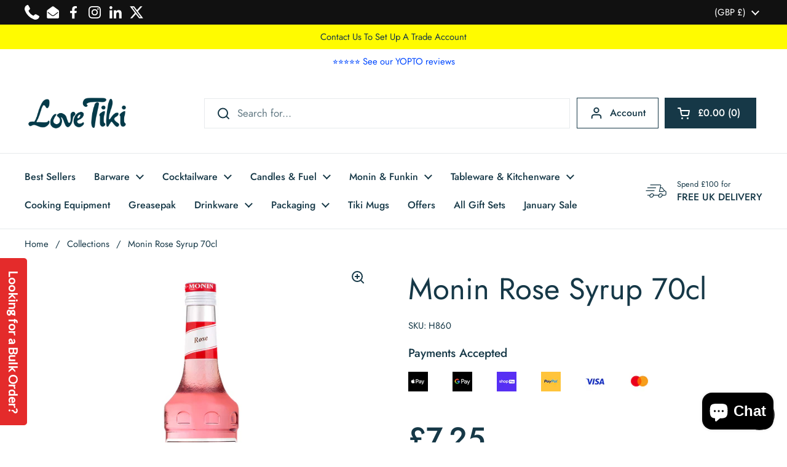

--- FILE ---
content_type: text/html; charset=utf-8
request_url: https://lovetiki.com/products/monin-syrup-rose-70cl
body_size: 46694
content:
<!doctype html><html class="no-js" lang="en" dir="ltr">
<head>
<!-- Google Tag Manager -->
<script>(function(w,d,s,l,i){w[l]=w[l]||[];w[l].push({'gtm.start':
new Date().getTime(),event:'gtm.js'});var f=d.getElementsByTagName(s)[0],
j=d.createElement(s),dl=l!='dataLayer'?'&l='+l:'';j.async=true;j.src=
'https://www.googletagmanager.com/gtm.js?id='+i+dl;f.parentNode.insertBefore(j,f);
})(window,document,'script','dataLayer','GTM-NZQW9LZ2');</script>
<!-- End Google Tag Manager -->

  <!-- Google tag (gtag.js) -->
<script async src="https://www.googletagmanager.com/gtag/js?id=G-3V47T394FC"></script>
<script>
  window.dataLayer = window.dataLayer || [];
  function gtag(){dataLayer.push(arguments);}
  gtag('js', new Date());

  gtag('config', 'G-3V47T394FC');
</script>
  
<script src="https://cdn-widgetsrepository.yotpo.com/v1/loader/hz7zRV2UQqsOjnHDTAhSk5BD99VHz3DNWGxGpxmB?languageCode=en" async></script>
	<meta charset="utf-8">
  <meta http-equiv="X-UA-Compatible" content="IE=edge,chrome=1">
  <meta name="viewport" content="width=device-width, initial-scale=1.0, height=device-height, minimum-scale=1.0"><link rel="shortcut icon" href="//lovetiki.com/cdn/shop/files/Love_tiki_logo_aa41feb8-eb87-4e42-a507-1738e21358ca.png?crop=center&height=48&v=1705578730&width=48" type="image/png" /><title>Monin Rose Syrup 70cl | Love Tiki | Drink Flavourings
</title><meta name="description" content="Monin Rose Syrup 70cl is perfect for making delicious cocktails, flavoured coffees and even desserts. Free delivery on all orders over £100. Monin range available from Love Tiki.">





















<meta property="og:site_name" content="Love Tiki">
<meta property="og:url" content="https://lovetiki.com/products/monin-syrup-rose-70cl">
<meta property="og:title" content="Monin Rose Syrup 70cl | Love Tiki | Drink Flavourings">
<meta property="og:type" content="product">
<meta property="og:description" content="Monin Rose Syrup 70cl is perfect for making delicious cocktails, flavoured coffees and even desserts. Free delivery on all orders over £100. Monin range available from Love Tiki."><meta property="og:image" content="http://lovetiki.com/cdn/shop/files/MoninRoseSyrup70cl.png?v=1740524295">
  <meta property="og:image:secure_url" content="https://lovetiki.com/cdn/shop/files/MoninRoseSyrup70cl.png?v=1740524295">
  <meta property="og:image:width" content="1000">
  <meta property="og:image:height" content="1000"><meta property="og:price:amount" content="7.25">
  <meta property="og:price:currency" content="GBP"><meta name="twitter:site" content="@LoveTikiBarware"><meta name="twitter:card" content="summary_large_image">
<meta name="twitter:title" content="Monin Rose Syrup 70cl | Love Tiki | Drink Flavourings">
<meta name="twitter:description" content="Monin Rose Syrup 70cl is perfect for making delicious cocktails, flavoured coffees and even desserts. Free delivery on all orders over £100. Monin range available from Love Tiki.">



















<script type="application/ld+json">
  [
    {
      "@context": "https://schema.org",
      "@type": "WebSite",
      "name": "Love Tiki",
      "url": "https:\/\/lovetiki.com"
    },
    {
      "@context": "https://schema.org",
      "@type": "Organization",
      "name": "Love Tiki",
      "url": "https:\/\/lovetiki.com"
    }
  ]
</script>

<script type="application/ld+json">
{
  "@context": "http://schema.org",
  "@type": "BreadcrumbList",
  "itemListElement": [
    {
      "@type": "ListItem",
      "position": 1,
      "name": "Home",
      "item": "https://lovetiki.com"
    },{
        "@type": "ListItem",
        "position": 2,
        "name": "Monin Rose Syrup 70cl",
        "item": "https://lovetiki.com/products/monin-syrup-rose-70cl"
      }]
}
</script><script type="application/ld+json">
  {
    "@context": "http://schema.org",
    "@type": "Product",
    "name": "Monin Rose Syrup 70cl",
    "url": "https:\/\/lovetiki.com\/products\/monin-syrup-rose-70cl",
    "offers": [



















        {
          "@type" : "Offer","sku": "H860","gtin13": 3052910056391,"availability" : "http://schema.org/InStock",
          "price" : 7.25,
          "priceCurrency" : "GBP",
          "url" : "https:\/\/lovetiki.com\/products\/monin-syrup-rose-70cl?variant=41608780153006"
        }
],
    "brand": {
      "@type": "Brand",
      "name": "Bennett Opie Ltd"
    },
    "description": "Monin Syrup Rose 70cl.\nMONIN Rose syrup delivers the floral fragrant flavour of Roses. Roses are widely cultivated for their perfume and are commonly used in many varied culinary applications from sweets, oils and syrup. Roses are grown all over the world. MONIN Rose syrup is perfect in hot chocolates, lemonades, iced teas, cocktails and mocktails.\n\nFlavour: Fresh rose petals on the nose with a deep rose finish on the palate.\nUsed in hot drinks, dessert drinks, milkshakes, mocktails, cocktails\nUse 15-20ml per serve for hot drinks, 10-25ml for cocktails, 20-30ml for frappes and milkshakes, depending on recipe\nSuitable for vegan, vegetarian diets. Alcohol-free, Halal, Kosher. Pure sugar syrup. Natural flavourings.\nVolume: 700ml glass bottle\n\n\n",
    "category": "Monin","sku": "H860",
    "image": {
      "@type": "ImageObject",
      "url": "https:\/\/lovetiki.com\/cdn\/shop\/files\/MoninRoseSyrup70cl.png?v=1740524295",
      "image": "https:\/\/lovetiki.com\/cdn\/shop\/files\/MoninRoseSyrup70cl.png?v=1740524295",
      "name": "Monin Rose Syrup 70cl",
      "width": "1000",
      "height": "1000"
    }
  }
  </script><link rel="canonical" href="https://lovetiki.com/products/monin-syrup-rose-70cl">

  <link rel="preconnect" href="https://cdn.shopify.com"><link rel="preconnect" href="https://fonts.shopifycdn.com" crossorigin><link href="//lovetiki.com/cdn/shop/t/19/assets/theme.css?v=101820276693910948451738686918" as="style" rel="preload"><link href="//lovetiki.com/cdn/shop/t/19/assets/section-header.css?v=133762657217502932151718281243" as="style" rel="preload"><link href="//lovetiki.com/cdn/shop/t/19/assets/section-main-product.css?v=83986284464836138391718281243" as="style" rel="preload"><link rel="preload" as="image" href="//lovetiki.com/cdn/shop/files/MoninRoseSyrup70cl.png?v=1740524295&width=480" imagesrcset="//lovetiki.com/cdn/shop/files/MoninRoseSyrup70cl.png?v=1740524295&width=240 240w,//lovetiki.com/cdn/shop/files/MoninRoseSyrup70cl.png?v=1740524295&width=360 360w,//lovetiki.com/cdn/shop/files/MoninRoseSyrup70cl.png?v=1740524295&width=420 420w,//lovetiki.com/cdn/shop/files/MoninRoseSyrup70cl.png?v=1740524295&width=480 480w,//lovetiki.com/cdn/shop/files/MoninRoseSyrup70cl.png?v=1740524295&width=640 640w,//lovetiki.com/cdn/shop/files/MoninRoseSyrup70cl.png?v=1740524295&width=840 840w" imagesizes="(max-width: 767px) calc(100vw - 20px), (max-width: 1360px) 50vw, 620px"><link rel="preload" href="//lovetiki.com/cdn/fonts/jost/jost_n4.d47a1b6347ce4a4c9f437608011273009d91f2b7.woff2" as="font" type="font/woff2" crossorigin><link rel="preload" href="//lovetiki.com/cdn/fonts/jost/jost_n4.d47a1b6347ce4a4c9f437608011273009d91f2b7.woff2" as="font" type="font/woff2" crossorigin><style type="text/css">
@font-face {
  font-family: Jost;
  font-weight: 400;
  font-style: normal;
  font-display: swap;
  src: url("//lovetiki.com/cdn/fonts/jost/jost_n4.d47a1b6347ce4a4c9f437608011273009d91f2b7.woff2") format("woff2"),
       url("//lovetiki.com/cdn/fonts/jost/jost_n4.791c46290e672b3f85c3d1c651ef2efa3819eadd.woff") format("woff");
}
@font-face {
  font-family: Jost;
  font-weight: 400;
  font-style: normal;
  font-display: swap;
  src: url("//lovetiki.com/cdn/fonts/jost/jost_n4.d47a1b6347ce4a4c9f437608011273009d91f2b7.woff2") format("woff2"),
       url("//lovetiki.com/cdn/fonts/jost/jost_n4.791c46290e672b3f85c3d1c651ef2efa3819eadd.woff") format("woff");
}
@font-face {
  font-family: Jost;
  font-weight: 500;
  font-style: normal;
  font-display: swap;
  src: url("//lovetiki.com/cdn/fonts/jost/jost_n5.7c8497861ffd15f4e1284cd221f14658b0e95d61.woff2") format("woff2"),
       url("//lovetiki.com/cdn/fonts/jost/jost_n5.fb6a06896db583cc2df5ba1b30d9c04383119dd9.woff") format("woff");
}
@font-face {
  font-family: Jost;
  font-weight: 400;
  font-style: italic;
  font-display: swap;
  src: url("//lovetiki.com/cdn/fonts/jost/jost_i4.b690098389649750ada222b9763d55796c5283a5.woff2") format("woff2"),
       url("//lovetiki.com/cdn/fonts/jost/jost_i4.fd766415a47e50b9e391ae7ec04e2ae25e7e28b0.woff") format("woff");
}




</style>
<style type="text/css">

  :root {

    /* Direction */
    --direction: ltr;

    /* Font variables */

    --font-stack-headings: Jost, sans-serif;
    --font-weight-headings: 400;
    --font-style-headings: normal;

    --font-stack-body: Jost, sans-serif;
    --font-weight-body: 400;--font-weight-body-bold: 500;--font-style-body: normal;--font-weight-buttons: var(--font-weight-body-bold);--font-weight-menu: var(--font-weight-body-bold);--base-headings-size: 70;
    --base-headings-line: 1.2;
    --base-body-size: 17;
    --base-body-line: 1.5;

    --base-menu-size: 16;

    /* Color variables */

    --color-background-header: #ffffff;
    --color-secondary-background-header: rgba(22, 56, 71, 0.08);
    --color-opacity-background-header: rgba(255, 255, 255, 0);
    --color-text-header: #163847;
    --color-foreground-header: #fff;
    --color-accent-header: #49bfd1;
    --color-foreground-accent-header: #000;
    --color-borders-header: rgba(22, 56, 71, 0.1);

    --color-background-main: #ffffff;
    --color-secondary-background-main: rgba(22, 56, 71, 0.08);
    --color-third-background-main: rgba(22, 56, 71, 0.04);
    --color-fourth-background-main: rgba(22, 56, 71, 0.02);
    --color-opacity-background-main: rgba(255, 255, 255, 0);
    --color-text-main: #163847;
    --color-foreground-main: #fff;
    --color-secondary-text-main: rgba(22, 56, 71, 0.62);
    --color-accent-main: #49bfd1;
    --color-foreground-accent-main: #000;
    --color-borders-main: rgba(22, 56, 71, 0.15);

    --color-background-cards: #ffffff;
    --color-gradient-cards: ;
    --color-text-cards: #1d1d1d;
    --color-foreground-cards: #fff;
    --color-secondary-text-cards: rgba(29, 29, 29, 0.6);
    --color-accent-cards: #000000;
    --color-foreground-accent-cards: #fff;
    --color-borders-cards: #e1e1e1;

    --color-background-footer: #163847;
    --color-text-footer: #ffffff;
    --color-accent-footer: #49bfd1;
    --color-borders-footer: rgba(255, 255, 255, 0.15);

    --color-borders-forms-primary: rgba(22, 56, 71, 0.3);
    --color-borders-forms-secondary: rgba(22, 56, 71, 0.6);

    /* Borders */

    --border-width-cards: 0px;
    --border-radius-cards: 0px;
    --border-width-buttons: 1px;
    --border-radius-buttons: 0px;
    --border-width-forms: 1px;
    --border-radius-forms: 0px;

    /* Shadows */
    --shadow-x-cards: 0px;
    --shadow-y-cards: 0px;
    --shadow-blur-cards: 0px;
    --color-shadow-cards: rgba(0,0,0,0);
    --shadow-x-buttons: 0px;
    --shadow-y-buttons: 0px;
    --shadow-blur-buttons: 0px;
    --color-shadow-buttons: #ff0022;

    /* Layout */

    --grid-gap-original-base: 12px;
    --container-vertical-space-base: 60px;
    --image-fit-padding: 10%;

  }

  .facets__summary, #main select, .sidebar select, .modal-content select {
    background-image: url('data:image/svg+xml;utf8,<svg width="13" height="8" fill="none" xmlns="http://www.w3.org/2000/svg"><path d="M1.414.086 7.9 6.57 6.485 7.985 0 1.5 1.414.086Z" fill="%23163847"/><path d="M12.985 1.515 6.5 8 5.085 6.586 11.571.101l1.414 1.414Z" fill="%23163847"/></svg>');
  }

  .card .star-rating__stars {
    background-image: url('data:image/svg+xml;utf8,<svg width="20" height="13" viewBox="0 0 14 13" fill="none" xmlns="http://www.w3.org/2000/svg"><path d="m7 0 1.572 4.837h5.085l-4.114 2.99 1.572 4.836L7 9.673l-4.114 2.99 1.571-4.837-4.114-2.99h5.085L7 0Z" stroke="%231d1d1d" stroke-width="1"/></svg>');
  }
  .card .star-rating__stars-active {
    background-image: url('data:image/svg+xml;utf8,<svg width="20" height="13" viewBox="0 0 14 13" fill="none" xmlns="http://www.w3.org/2000/svg"><path d="m7 0 1.572 4.837h5.085l-4.114 2.99 1.572 4.836L7 9.673l-4.114 2.99 1.571-4.837-4.114-2.99h5.085L7 0Z" fill="%231d1d1d" stroke-width="0"/></svg>');
  }

  .star-rating__stars {
    background-image: url('data:image/svg+xml;utf8,<svg width="20" height="13" viewBox="0 0 14 13" fill="none" xmlns="http://www.w3.org/2000/svg"><path d="m7 0 1.572 4.837h5.085l-4.114 2.99 1.572 4.836L7 9.673l-4.114 2.99 1.571-4.837-4.114-2.99h5.085L7 0Z" stroke="%23163847" stroke-width="1"/></svg>');
  }
  .star-rating__stars-active {
    background-image: url('data:image/svg+xml;utf8,<svg width="20" height="13" viewBox="0 0 14 13" fill="none" xmlns="http://www.w3.org/2000/svg"><path d="m7 0 1.572 4.837h5.085l-4.114 2.99 1.572 4.836L7 9.673l-4.114 2.99 1.571-4.837-4.114-2.99h5.085L7 0Z" fill="%23163847" stroke-width="0"/></svg>');
  }

  .product-item {}</style>

<style id="root-height">
  :root {
    --window-height: 100vh;
  }
</style><link href="//lovetiki.com/cdn/shop/t/19/assets/theme.css?v=101820276693910948451738686918" rel="stylesheet" type="text/css" media="all" />

	<script>window.performance && window.performance.mark && window.performance.mark('shopify.content_for_header.start');</script><meta name="facebook-domain-verification" content="v09xkx297bapj3teh2v73bwfuvpkb1">
<meta name="facebook-domain-verification" content="e1eqt2aqseysrlxzrfnmndvbkaram7">
<meta name="google-site-verification" content="f1NimcgOiJGB0Q1NHcrX_bHc73ArkI_8KPJmSdfjdRo">
<meta id="shopify-digital-wallet" name="shopify-digital-wallet" content="/55259398318/digital_wallets/dialog">
<meta name="shopify-checkout-api-token" content="253a5587866d4c05d0ea28cda5b701d7">
<meta id="in-context-paypal-metadata" data-shop-id="55259398318" data-venmo-supported="false" data-environment="production" data-locale="en_US" data-paypal-v4="true" data-currency="GBP">
<link rel="alternate" type="application/json+oembed" href="https://lovetiki.com/products/monin-syrup-rose-70cl.oembed">
<script async="async" src="/checkouts/internal/preloads.js?locale=en-GB"></script>
<link rel="preconnect" href="https://shop.app" crossorigin="anonymous">
<script async="async" src="https://shop.app/checkouts/internal/preloads.js?locale=en-GB&shop_id=55259398318" crossorigin="anonymous"></script>
<script id="apple-pay-shop-capabilities" type="application/json">{"shopId":55259398318,"countryCode":"GB","currencyCode":"GBP","merchantCapabilities":["supports3DS"],"merchantId":"gid:\/\/shopify\/Shop\/55259398318","merchantName":"Love Tiki","requiredBillingContactFields":["postalAddress","email","phone"],"requiredShippingContactFields":["postalAddress","email","phone"],"shippingType":"shipping","supportedNetworks":["visa","maestro","masterCard","amex","discover","elo"],"total":{"type":"pending","label":"Love Tiki","amount":"1.00"},"shopifyPaymentsEnabled":true,"supportsSubscriptions":true}</script>
<script id="shopify-features" type="application/json">{"accessToken":"253a5587866d4c05d0ea28cda5b701d7","betas":["rich-media-storefront-analytics"],"domain":"lovetiki.com","predictiveSearch":true,"shopId":55259398318,"locale":"en"}</script>
<script>var Shopify = Shopify || {};
Shopify.shop = "love-tiki.myshopify.com";
Shopify.locale = "en";
Shopify.currency = {"active":"GBP","rate":"1.0"};
Shopify.country = "GB";
Shopify.theme = {"name":"Local with WC - 2024-06-13","id":136566440110,"schema_name":"Local","schema_version":"2.3.2","theme_store_id":null,"role":"main"};
Shopify.theme.handle = "null";
Shopify.theme.style = {"id":null,"handle":null};
Shopify.cdnHost = "lovetiki.com/cdn";
Shopify.routes = Shopify.routes || {};
Shopify.routes.root = "/";</script>
<script type="module">!function(o){(o.Shopify=o.Shopify||{}).modules=!0}(window);</script>
<script>!function(o){function n(){var o=[];function n(){o.push(Array.prototype.slice.apply(arguments))}return n.q=o,n}var t=o.Shopify=o.Shopify||{};t.loadFeatures=n(),t.autoloadFeatures=n()}(window);</script>
<script>
  window.ShopifyPay = window.ShopifyPay || {};
  window.ShopifyPay.apiHost = "shop.app\/pay";
  window.ShopifyPay.redirectState = null;
</script>
<script id="shop-js-analytics" type="application/json">{"pageType":"product"}</script>
<script defer="defer" async type="module" src="//lovetiki.com/cdn/shopifycloud/shop-js/modules/v2/client.init-shop-cart-sync_C5BV16lS.en.esm.js"></script>
<script defer="defer" async type="module" src="//lovetiki.com/cdn/shopifycloud/shop-js/modules/v2/chunk.common_CygWptCX.esm.js"></script>
<script type="module">
  await import("//lovetiki.com/cdn/shopifycloud/shop-js/modules/v2/client.init-shop-cart-sync_C5BV16lS.en.esm.js");
await import("//lovetiki.com/cdn/shopifycloud/shop-js/modules/v2/chunk.common_CygWptCX.esm.js");

  window.Shopify.SignInWithShop?.initShopCartSync?.({"fedCMEnabled":true,"windoidEnabled":true});

</script>
<script>
  window.Shopify = window.Shopify || {};
  if (!window.Shopify.featureAssets) window.Shopify.featureAssets = {};
  window.Shopify.featureAssets['shop-js'] = {"shop-cart-sync":["modules/v2/client.shop-cart-sync_ZFArdW7E.en.esm.js","modules/v2/chunk.common_CygWptCX.esm.js"],"init-fed-cm":["modules/v2/client.init-fed-cm_CmiC4vf6.en.esm.js","modules/v2/chunk.common_CygWptCX.esm.js"],"shop-button":["modules/v2/client.shop-button_tlx5R9nI.en.esm.js","modules/v2/chunk.common_CygWptCX.esm.js"],"shop-cash-offers":["modules/v2/client.shop-cash-offers_DOA2yAJr.en.esm.js","modules/v2/chunk.common_CygWptCX.esm.js","modules/v2/chunk.modal_D71HUcav.esm.js"],"init-windoid":["modules/v2/client.init-windoid_sURxWdc1.en.esm.js","modules/v2/chunk.common_CygWptCX.esm.js"],"shop-toast-manager":["modules/v2/client.shop-toast-manager_ClPi3nE9.en.esm.js","modules/v2/chunk.common_CygWptCX.esm.js"],"init-shop-email-lookup-coordinator":["modules/v2/client.init-shop-email-lookup-coordinator_B8hsDcYM.en.esm.js","modules/v2/chunk.common_CygWptCX.esm.js"],"init-shop-cart-sync":["modules/v2/client.init-shop-cart-sync_C5BV16lS.en.esm.js","modules/v2/chunk.common_CygWptCX.esm.js"],"avatar":["modules/v2/client.avatar_BTnouDA3.en.esm.js"],"pay-button":["modules/v2/client.pay-button_FdsNuTd3.en.esm.js","modules/v2/chunk.common_CygWptCX.esm.js"],"init-customer-accounts":["modules/v2/client.init-customer-accounts_DxDtT_ad.en.esm.js","modules/v2/client.shop-login-button_C5VAVYt1.en.esm.js","modules/v2/chunk.common_CygWptCX.esm.js","modules/v2/chunk.modal_D71HUcav.esm.js"],"init-shop-for-new-customer-accounts":["modules/v2/client.init-shop-for-new-customer-accounts_ChsxoAhi.en.esm.js","modules/v2/client.shop-login-button_C5VAVYt1.en.esm.js","modules/v2/chunk.common_CygWptCX.esm.js","modules/v2/chunk.modal_D71HUcav.esm.js"],"shop-login-button":["modules/v2/client.shop-login-button_C5VAVYt1.en.esm.js","modules/v2/chunk.common_CygWptCX.esm.js","modules/v2/chunk.modal_D71HUcav.esm.js"],"init-customer-accounts-sign-up":["modules/v2/client.init-customer-accounts-sign-up_CPSyQ0Tj.en.esm.js","modules/v2/client.shop-login-button_C5VAVYt1.en.esm.js","modules/v2/chunk.common_CygWptCX.esm.js","modules/v2/chunk.modal_D71HUcav.esm.js"],"shop-follow-button":["modules/v2/client.shop-follow-button_Cva4Ekp9.en.esm.js","modules/v2/chunk.common_CygWptCX.esm.js","modules/v2/chunk.modal_D71HUcav.esm.js"],"checkout-modal":["modules/v2/client.checkout-modal_BPM8l0SH.en.esm.js","modules/v2/chunk.common_CygWptCX.esm.js","modules/v2/chunk.modal_D71HUcav.esm.js"],"lead-capture":["modules/v2/client.lead-capture_Bi8yE_yS.en.esm.js","modules/v2/chunk.common_CygWptCX.esm.js","modules/v2/chunk.modal_D71HUcav.esm.js"],"shop-login":["modules/v2/client.shop-login_D6lNrXab.en.esm.js","modules/v2/chunk.common_CygWptCX.esm.js","modules/v2/chunk.modal_D71HUcav.esm.js"],"payment-terms":["modules/v2/client.payment-terms_CZxnsJam.en.esm.js","modules/v2/chunk.common_CygWptCX.esm.js","modules/v2/chunk.modal_D71HUcav.esm.js"]};
</script>
<script>(function() {
  var isLoaded = false;
  function asyncLoad() {
    if (isLoaded) return;
    isLoaded = true;
    var urls = ["https:\/\/sscdn-prod.simple-subscriptions.app\/main.min.js?shop=love-tiki.myshopify.com","https:\/\/d18eg7dreypte5.cloudfront.net\/browse-abandonment\/smsbump_timer.js?shop=love-tiki.myshopify.com","https:\/\/script.pop-convert.com\/new-micro\/production.pc.min.js?unique_id=love-tiki.myshopify.com\u0026shop=love-tiki.myshopify.com","https:\/\/cdn.s3.pop-convert.com\/pcjs.production.min.js?unique_id=love-tiki.myshopify.com\u0026shop=love-tiki.myshopify.com","https:\/\/giftbox.ds-cdn.com\/static\/main.js?shop=love-tiki.myshopify.com","https:\/\/cdn.joinsubzero.com\/main.min.js?shop=love-tiki.myshopify.com"];
    for (var i = 0; i < urls.length; i++) {
      var s = document.createElement('script');
      s.type = 'text/javascript';
      s.async = true;
      s.src = urls[i];
      var x = document.getElementsByTagName('script')[0];
      x.parentNode.insertBefore(s, x);
    }
  };
  if(window.attachEvent) {
    window.attachEvent('onload', asyncLoad);
  } else {
    window.addEventListener('load', asyncLoad, false);
  }
})();</script>
<script id="__st">var __st={"a":55259398318,"offset":0,"reqid":"7fec1d5a-66e2-4583-ae12-b236e5c597b0-1768762967","pageurl":"lovetiki.com\/products\/monin-syrup-rose-70cl","u":"057b34e245b4","p":"product","rtyp":"product","rid":7425561297070};</script>
<script>window.ShopifyPaypalV4VisibilityTracking = true;</script>
<script id="captcha-bootstrap">!function(){'use strict';const t='contact',e='account',n='new_comment',o=[[t,t],['blogs',n],['comments',n],[t,'customer']],c=[[e,'customer_login'],[e,'guest_login'],[e,'recover_customer_password'],[e,'create_customer']],r=t=>t.map((([t,e])=>`form[action*='/${t}']:not([data-nocaptcha='true']) input[name='form_type'][value='${e}']`)).join(','),a=t=>()=>t?[...document.querySelectorAll(t)].map((t=>t.form)):[];function s(){const t=[...o],e=r(t);return a(e)}const i='password',u='form_key',d=['recaptcha-v3-token','g-recaptcha-response','h-captcha-response',i],f=()=>{try{return window.sessionStorage}catch{return}},m='__shopify_v',_=t=>t.elements[u];function p(t,e,n=!1){try{const o=window.sessionStorage,c=JSON.parse(o.getItem(e)),{data:r}=function(t){const{data:e,action:n}=t;return t[m]||n?{data:e,action:n}:{data:t,action:n}}(c);for(const[e,n]of Object.entries(r))t.elements[e]&&(t.elements[e].value=n);n&&o.removeItem(e)}catch(o){console.error('form repopulation failed',{error:o})}}const l='form_type',E='cptcha';function T(t){t.dataset[E]=!0}const w=window,h=w.document,L='Shopify',v='ce_forms',y='captcha';let A=!1;((t,e)=>{const n=(g='f06e6c50-85a8-45c8-87d0-21a2b65856fe',I='https://cdn.shopify.com/shopifycloud/storefront-forms-hcaptcha/ce_storefront_forms_captcha_hcaptcha.v1.5.2.iife.js',D={infoText:'Protected by hCaptcha',privacyText:'Privacy',termsText:'Terms'},(t,e,n)=>{const o=w[L][v],c=o.bindForm;if(c)return c(t,g,e,D).then(n);var r;o.q.push([[t,g,e,D],n]),r=I,A||(h.body.append(Object.assign(h.createElement('script'),{id:'captcha-provider',async:!0,src:r})),A=!0)});var g,I,D;w[L]=w[L]||{},w[L][v]=w[L][v]||{},w[L][v].q=[],w[L][y]=w[L][y]||{},w[L][y].protect=function(t,e){n(t,void 0,e),T(t)},Object.freeze(w[L][y]),function(t,e,n,w,h,L){const[v,y,A,g]=function(t,e,n){const i=e?o:[],u=t?c:[],d=[...i,...u],f=r(d),m=r(i),_=r(d.filter((([t,e])=>n.includes(e))));return[a(f),a(m),a(_),s()]}(w,h,L),I=t=>{const e=t.target;return e instanceof HTMLFormElement?e:e&&e.form},D=t=>v().includes(t);t.addEventListener('submit',(t=>{const e=I(t);if(!e)return;const n=D(e)&&!e.dataset.hcaptchaBound&&!e.dataset.recaptchaBound,o=_(e),c=g().includes(e)&&(!o||!o.value);(n||c)&&t.preventDefault(),c&&!n&&(function(t){try{if(!f())return;!function(t){const e=f();if(!e)return;const n=_(t);if(!n)return;const o=n.value;o&&e.removeItem(o)}(t);const e=Array.from(Array(32),(()=>Math.random().toString(36)[2])).join('');!function(t,e){_(t)||t.append(Object.assign(document.createElement('input'),{type:'hidden',name:u})),t.elements[u].value=e}(t,e),function(t,e){const n=f();if(!n)return;const o=[...t.querySelectorAll(`input[type='${i}']`)].map((({name:t})=>t)),c=[...d,...o],r={};for(const[a,s]of new FormData(t).entries())c.includes(a)||(r[a]=s);n.setItem(e,JSON.stringify({[m]:1,action:t.action,data:r}))}(t,e)}catch(e){console.error('failed to persist form',e)}}(e),e.submit())}));const S=(t,e)=>{t&&!t.dataset[E]&&(n(t,e.some((e=>e===t))),T(t))};for(const o of['focusin','change'])t.addEventListener(o,(t=>{const e=I(t);D(e)&&S(e,y())}));const B=e.get('form_key'),M=e.get(l),P=B&&M;t.addEventListener('DOMContentLoaded',(()=>{const t=y();if(P)for(const e of t)e.elements[l].value===M&&p(e,B);[...new Set([...A(),...v().filter((t=>'true'===t.dataset.shopifyCaptcha))])].forEach((e=>S(e,t)))}))}(h,new URLSearchParams(w.location.search),n,t,e,['guest_login'])})(!0,!0)}();</script>
<script integrity="sha256-4kQ18oKyAcykRKYeNunJcIwy7WH5gtpwJnB7kiuLZ1E=" data-source-attribution="shopify.loadfeatures" defer="defer" src="//lovetiki.com/cdn/shopifycloud/storefront/assets/storefront/load_feature-a0a9edcb.js" crossorigin="anonymous"></script>
<script crossorigin="anonymous" defer="defer" src="//lovetiki.com/cdn/shopifycloud/storefront/assets/shopify_pay/storefront-65b4c6d7.js?v=20250812"></script>
<script data-source-attribution="shopify.dynamic_checkout.dynamic.init">var Shopify=Shopify||{};Shopify.PaymentButton=Shopify.PaymentButton||{isStorefrontPortableWallets:!0,init:function(){window.Shopify.PaymentButton.init=function(){};var t=document.createElement("script");t.src="https://lovetiki.com/cdn/shopifycloud/portable-wallets/latest/portable-wallets.en.js",t.type="module",document.head.appendChild(t)}};
</script>
<script data-source-attribution="shopify.dynamic_checkout.buyer_consent">
  function portableWalletsHideBuyerConsent(e){var t=document.getElementById("shopify-buyer-consent"),n=document.getElementById("shopify-subscription-policy-button");t&&n&&(t.classList.add("hidden"),t.setAttribute("aria-hidden","true"),n.removeEventListener("click",e))}function portableWalletsShowBuyerConsent(e){var t=document.getElementById("shopify-buyer-consent"),n=document.getElementById("shopify-subscription-policy-button");t&&n&&(t.classList.remove("hidden"),t.removeAttribute("aria-hidden"),n.addEventListener("click",e))}window.Shopify?.PaymentButton&&(window.Shopify.PaymentButton.hideBuyerConsent=portableWalletsHideBuyerConsent,window.Shopify.PaymentButton.showBuyerConsent=portableWalletsShowBuyerConsent);
</script>
<script>
  function portableWalletsCleanup(e){e&&e.src&&console.error("Failed to load portable wallets script "+e.src);var t=document.querySelectorAll("shopify-accelerated-checkout .shopify-payment-button__skeleton, shopify-accelerated-checkout-cart .wallet-cart-button__skeleton"),e=document.getElementById("shopify-buyer-consent");for(let e=0;e<t.length;e++)t[e].remove();e&&e.remove()}function portableWalletsNotLoadedAsModule(e){e instanceof ErrorEvent&&"string"==typeof e.message&&e.message.includes("import.meta")&&"string"==typeof e.filename&&e.filename.includes("portable-wallets")&&(window.removeEventListener("error",portableWalletsNotLoadedAsModule),window.Shopify.PaymentButton.failedToLoad=e,"loading"===document.readyState?document.addEventListener("DOMContentLoaded",window.Shopify.PaymentButton.init):window.Shopify.PaymentButton.init())}window.addEventListener("error",portableWalletsNotLoadedAsModule);
</script>

<script type="module" src="https://lovetiki.com/cdn/shopifycloud/portable-wallets/latest/portable-wallets.en.js" onError="portableWalletsCleanup(this)" crossorigin="anonymous"></script>
<script nomodule>
  document.addEventListener("DOMContentLoaded", portableWalletsCleanup);
</script>

<script id='scb4127' type='text/javascript' async='' src='https://lovetiki.com/cdn/shopifycloud/privacy-banner/storefront-banner.js'></script><link id="shopify-accelerated-checkout-styles" rel="stylesheet" media="screen" href="https://lovetiki.com/cdn/shopifycloud/portable-wallets/latest/accelerated-checkout-backwards-compat.css" crossorigin="anonymous">
<style id="shopify-accelerated-checkout-cart">
        #shopify-buyer-consent {
  margin-top: 1em;
  display: inline-block;
  width: 100%;
}

#shopify-buyer-consent.hidden {
  display: none;
}

#shopify-subscription-policy-button {
  background: none;
  border: none;
  padding: 0;
  text-decoration: underline;
  font-size: inherit;
  cursor: pointer;
}

#shopify-subscription-policy-button::before {
  box-shadow: none;
}

      </style>

<script>window.performance && window.performance.mark && window.performance.mark('shopify.content_for_header.end');</script>

  <script>
    const rbi = [];
    const ribSetSize = (img) => {
      if ( img.offsetWidth / img.dataset.ratio < img.offsetHeight ) {
        img.setAttribute('sizes', `${Math.ceil(img.offsetHeight * img.dataset.ratio)}px`);
      } else {
        img.setAttribute('sizes', `${Math.ceil(img.offsetWidth)}px`);
      }
    }
    const debounce = (fn, wait) => {
      let t;
      return (...args) => {
        clearTimeout(t);
        t = setTimeout(() => fn.apply(this, args), wait);
      };
    }
    window.KEYCODES = {
      TAB: 9,
      ESC: 27,
      DOWN: 40,
      RIGHT: 39,
      UP: 38,
      LEFT: 37,
      RETURN: 13
    };
    window.addEventListener('resize', debounce(()=>{
      for ( let img of rbi ) {
        ribSetSize(img);
      }
    }, 250));
  </script><noscript>
    <link rel="stylesheet" href="//lovetiki.com/cdn/shop/t/19/assets/theme-noscript.css?v=143499523122431679711718281243">
  </noscript>



<!-- BEGIN app block: shopify://apps/hulk-form-builder/blocks/app-embed/b6b8dd14-356b-4725-a4ed-77232212b3c3 --><!-- BEGIN app snippet: hulkapps-formbuilder-theme-ext --><script type="text/javascript">
  
  if (typeof window.formbuilder_customer != "object") {
        window.formbuilder_customer = {}
  }

  window.hulkFormBuilder = {
    form_data: {},
    shop_data: {"shop_xPVN40sCx9Ia43iUa5BZBQ":{"shop_uuid":"xPVN40sCx9Ia43iUa5BZBQ","shop_timezone":"Europe\/London","shop_id":127654,"shop_is_after_submit_enabled":false,"shop_shopify_plan":"Advanced","shop_shopify_domain":"love-tiki.myshopify.com","shop_created_at":"2025-01-30T04:45:57.872-06:00","is_skip_metafield":false,"shop_deleted":false,"shop_disabled":false}},
    settings_data: {"shop_settings":{"shop_customise_msgs":[],"default_customise_msgs":{"is_required":"is required","thank_you":"Thank you! The form was submitted successfully.","processing":"Processing...","valid_data":"Please provide valid data","valid_email":"Provide valid email format","valid_tags":"HTML Tags are not allowed","valid_phone":"Provide valid phone number","valid_captcha":"Please provide valid captcha response","valid_url":"Provide valid URL","only_number_alloud":"Provide valid number in","number_less":"must be less than","number_more":"must be more than","image_must_less":"Image must be less than 20MB","image_number":"Images allowed","image_extension":"Invalid extension! Please provide image file","error_image_upload":"Error in image upload. Please try again.","error_file_upload":"Error in file upload. Please try again.","your_response":"Your response","error_form_submit":"Error occur.Please try again after sometime.","email_submitted":"Form with this email is already submitted","invalid_email_by_zerobounce":"The email address you entered appears to be invalid. Please check it and try again.","download_file":"Download file","card_details_invalid":"Your card details are invalid","card_details":"Card details","please_enter_card_details":"Please enter card details","card_number":"Card number","exp_mm":"Exp MM","exp_yy":"Exp YY","crd_cvc":"CVV","payment_value":"Payment amount","please_enter_payment_amount":"Please enter payment amount","address1":"Address line 1","address2":"Address line 2","city":"City","province":"Province","zipcode":"Zip code","country":"Country","blocked_domain":"This form does not accept addresses from","file_must_less":"File must be less than 20MB","file_extension":"Invalid extension! Please provide file","only_file_number_alloud":"files allowed","previous":"Previous","next":"Next","must_have_a_input":"Please enter at least one field.","please_enter_required_data":"Please enter required data","atleast_one_special_char":"Include at least one special character","atleast_one_lowercase_char":"Include at least one lowercase character","atleast_one_uppercase_char":"Include at least one uppercase character","atleast_one_number":"Include at least one number","must_have_8_chars":"Must have 8 characters long","be_between_8_and_12_chars":"Be between 8 and 12 characters long","please_select":"Please Select","phone_submitted":"Form with this phone number is already submitted","user_res_parse_error":"Error while submitting the form","valid_same_values":"values must be same","product_choice_clear_selection":"Clear Selection","picture_choice_clear_selection":"Clear Selection","remove_all_for_file_image_upload":"Remove All","invalid_file_type_for_image_upload":"You can't upload files of this type.","invalid_file_type_for_signature_upload":"You can't upload files of this type.","max_files_exceeded_for_file_upload":"You can not upload any more files.","max_files_exceeded_for_image_upload":"You can not upload any more files.","file_already_exist":"File already uploaded","max_limit_exceed":"You have added the maximum number of text fields.","cancel_upload_for_file_upload":"Cancel upload","cancel_upload_for_image_upload":"Cancel upload","cancel_upload_for_signature_upload":"Cancel upload"},"shop_blocked_domains":[]}},
    features_data: {"shop_plan_features":{"shop_plan_features":["unlimited-forms","full-design-customization","export-form-submissions","multiple-recipients-for-form-submissions","multiple-admin-notifications","enable-captcha","unlimited-file-uploads","save-submitted-form-data","set-auto-response-message","conditional-logic","form-banner","save-as-draft-facility","include-user-response-in-admin-email","disable-form-submission","file-upload"]}},
    shop: null,
    shop_id: null,
    plan_features: null,
    validateDoubleQuotes: false,
    assets: {
      extraFunctions: "https://cdn.shopify.com/extensions/019bb5ee-ec40-7527-955d-c1b8751eb060/form-builder-by-hulkapps-50/assets/extra-functions.js",
      extraStyles: "https://cdn.shopify.com/extensions/019bb5ee-ec40-7527-955d-c1b8751eb060/form-builder-by-hulkapps-50/assets/extra-styles.css",
      bootstrapStyles: "https://cdn.shopify.com/extensions/019bb5ee-ec40-7527-955d-c1b8751eb060/form-builder-by-hulkapps-50/assets/theme-app-extension-bootstrap.css"
    },
    translations: {
      htmlTagNotAllowed: "HTML Tags are not allowed",
      sqlQueryNotAllowed: "SQL Queries are not allowed",
      doubleQuoteNotAllowed: "Double quotes are not allowed",
      vorwerkHttpWwwNotAllowed: "The words \u0026#39;http\u0026#39; and \u0026#39;www\u0026#39; are not allowed. Please remove them and try again.",
      maxTextFieldsReached: "You have added the maximum number of text fields.",
      avoidNegativeWords: "Avoid negative words: Don\u0026#39;t use negative words in your contact message.",
      customDesignOnly: "This form is for custom designs requests. For general inquiries please contact our team at info@stagheaddesigns.com",
      zerobounceApiErrorMsg: "We couldn\u0026#39;t verify your email due to a technical issue. Please try again later.",
    }

  }

  

  window.FbThemeAppExtSettingsHash = {}
  
</script><!-- END app snippet --><!-- END app block --><!-- BEGIN app block: shopify://apps/pagefly-page-builder/blocks/app-embed/83e179f7-59a0-4589-8c66-c0dddf959200 -->

<!-- BEGIN app snippet: pagefly-cro-ab-testing-main -->







<script>
  ;(function () {
    const url = new URL(window.location)
    const viewParam = url.searchParams.get('view')
    if (viewParam && viewParam.includes('variant-pf-')) {
      url.searchParams.set('pf_v', viewParam)
      url.searchParams.delete('view')
      window.history.replaceState({}, '', url)
    }
  })()
</script>



<script type='module'>
  
  window.PAGEFLY_CRO = window.PAGEFLY_CRO || {}

  window.PAGEFLY_CRO['data_debug'] = {
    original_template_suffix: "all_products",
    allow_ab_test: false,
    ab_test_start_time: 0,
    ab_test_end_time: 0,
    today_date_time: 1768762967000,
  }
  window.PAGEFLY_CRO['GA4'] = { enabled: false}
</script>

<!-- END app snippet -->








  <script src='https://cdn.shopify.com/extensions/019bb4f9-aed6-78a3-be91-e9d44663e6bf/pagefly-page-builder-215/assets/pagefly-helper.js' defer='defer'></script>

  <script src='https://cdn.shopify.com/extensions/019bb4f9-aed6-78a3-be91-e9d44663e6bf/pagefly-page-builder-215/assets/pagefly-general-helper.js' defer='defer'></script>

  <script src='https://cdn.shopify.com/extensions/019bb4f9-aed6-78a3-be91-e9d44663e6bf/pagefly-page-builder-215/assets/pagefly-snap-slider.js' defer='defer'></script>

  <script src='https://cdn.shopify.com/extensions/019bb4f9-aed6-78a3-be91-e9d44663e6bf/pagefly-page-builder-215/assets/pagefly-slideshow-v3.js' defer='defer'></script>

  <script src='https://cdn.shopify.com/extensions/019bb4f9-aed6-78a3-be91-e9d44663e6bf/pagefly-page-builder-215/assets/pagefly-slideshow-v4.js' defer='defer'></script>

  <script src='https://cdn.shopify.com/extensions/019bb4f9-aed6-78a3-be91-e9d44663e6bf/pagefly-page-builder-215/assets/pagefly-glider.js' defer='defer'></script>

  <script src='https://cdn.shopify.com/extensions/019bb4f9-aed6-78a3-be91-e9d44663e6bf/pagefly-page-builder-215/assets/pagefly-slideshow-v1-v2.js' defer='defer'></script>

  <script src='https://cdn.shopify.com/extensions/019bb4f9-aed6-78a3-be91-e9d44663e6bf/pagefly-page-builder-215/assets/pagefly-product-media.js' defer='defer'></script>

  <script src='https://cdn.shopify.com/extensions/019bb4f9-aed6-78a3-be91-e9d44663e6bf/pagefly-page-builder-215/assets/pagefly-product.js' defer='defer'></script>


<script id='pagefly-helper-data' type='application/json'>
  {
    "page_optimization": {
      "assets_prefetching": false
    },
    "elements_asset_mapper": {
      "Accordion": "https://cdn.shopify.com/extensions/019bb4f9-aed6-78a3-be91-e9d44663e6bf/pagefly-page-builder-215/assets/pagefly-accordion.js",
      "Accordion3": "https://cdn.shopify.com/extensions/019bb4f9-aed6-78a3-be91-e9d44663e6bf/pagefly-page-builder-215/assets/pagefly-accordion3.js",
      "CountDown": "https://cdn.shopify.com/extensions/019bb4f9-aed6-78a3-be91-e9d44663e6bf/pagefly-page-builder-215/assets/pagefly-countdown.js",
      "GMap1": "https://cdn.shopify.com/extensions/019bb4f9-aed6-78a3-be91-e9d44663e6bf/pagefly-page-builder-215/assets/pagefly-gmap.js",
      "GMap2": "https://cdn.shopify.com/extensions/019bb4f9-aed6-78a3-be91-e9d44663e6bf/pagefly-page-builder-215/assets/pagefly-gmap.js",
      "GMapBasicV2": "https://cdn.shopify.com/extensions/019bb4f9-aed6-78a3-be91-e9d44663e6bf/pagefly-page-builder-215/assets/pagefly-gmap.js",
      "GMapAdvancedV2": "https://cdn.shopify.com/extensions/019bb4f9-aed6-78a3-be91-e9d44663e6bf/pagefly-page-builder-215/assets/pagefly-gmap.js",
      "HTML.Video": "https://cdn.shopify.com/extensions/019bb4f9-aed6-78a3-be91-e9d44663e6bf/pagefly-page-builder-215/assets/pagefly-htmlvideo.js",
      "HTML.Video2": "https://cdn.shopify.com/extensions/019bb4f9-aed6-78a3-be91-e9d44663e6bf/pagefly-page-builder-215/assets/pagefly-htmlvideo2.js",
      "HTML.Video3": "https://cdn.shopify.com/extensions/019bb4f9-aed6-78a3-be91-e9d44663e6bf/pagefly-page-builder-215/assets/pagefly-htmlvideo2.js",
      "BackgroundVideo": "https://cdn.shopify.com/extensions/019bb4f9-aed6-78a3-be91-e9d44663e6bf/pagefly-page-builder-215/assets/pagefly-htmlvideo2.js",
      "Instagram": "https://cdn.shopify.com/extensions/019bb4f9-aed6-78a3-be91-e9d44663e6bf/pagefly-page-builder-215/assets/pagefly-instagram.js",
      "Instagram2": "https://cdn.shopify.com/extensions/019bb4f9-aed6-78a3-be91-e9d44663e6bf/pagefly-page-builder-215/assets/pagefly-instagram.js",
      "Insta3": "https://cdn.shopify.com/extensions/019bb4f9-aed6-78a3-be91-e9d44663e6bf/pagefly-page-builder-215/assets/pagefly-instagram3.js",
      "Tabs": "https://cdn.shopify.com/extensions/019bb4f9-aed6-78a3-be91-e9d44663e6bf/pagefly-page-builder-215/assets/pagefly-tab.js",
      "Tabs3": "https://cdn.shopify.com/extensions/019bb4f9-aed6-78a3-be91-e9d44663e6bf/pagefly-page-builder-215/assets/pagefly-tab3.js",
      "ProductBox": "https://cdn.shopify.com/extensions/019bb4f9-aed6-78a3-be91-e9d44663e6bf/pagefly-page-builder-215/assets/pagefly-cart.js",
      "FBPageBox2": "https://cdn.shopify.com/extensions/019bb4f9-aed6-78a3-be91-e9d44663e6bf/pagefly-page-builder-215/assets/pagefly-facebook.js",
      "FBLikeButton2": "https://cdn.shopify.com/extensions/019bb4f9-aed6-78a3-be91-e9d44663e6bf/pagefly-page-builder-215/assets/pagefly-facebook.js",
      "TwitterFeed2": "https://cdn.shopify.com/extensions/019bb4f9-aed6-78a3-be91-e9d44663e6bf/pagefly-page-builder-215/assets/pagefly-twitter.js",
      "Paragraph4": "https://cdn.shopify.com/extensions/019bb4f9-aed6-78a3-be91-e9d44663e6bf/pagefly-page-builder-215/assets/pagefly-paragraph4.js",

      "AliReviews": "https://cdn.shopify.com/extensions/019bb4f9-aed6-78a3-be91-e9d44663e6bf/pagefly-page-builder-215/assets/pagefly-3rd-elements.js",
      "BackInStock": "https://cdn.shopify.com/extensions/019bb4f9-aed6-78a3-be91-e9d44663e6bf/pagefly-page-builder-215/assets/pagefly-3rd-elements.js",
      "GloboBackInStock": "https://cdn.shopify.com/extensions/019bb4f9-aed6-78a3-be91-e9d44663e6bf/pagefly-page-builder-215/assets/pagefly-3rd-elements.js",
      "GrowaveWishlist": "https://cdn.shopify.com/extensions/019bb4f9-aed6-78a3-be91-e9d44663e6bf/pagefly-page-builder-215/assets/pagefly-3rd-elements.js",
      "InfiniteOptionsShopPad": "https://cdn.shopify.com/extensions/019bb4f9-aed6-78a3-be91-e9d44663e6bf/pagefly-page-builder-215/assets/pagefly-3rd-elements.js",
      "InkybayProductPersonalizer": "https://cdn.shopify.com/extensions/019bb4f9-aed6-78a3-be91-e9d44663e6bf/pagefly-page-builder-215/assets/pagefly-3rd-elements.js",
      "LimeSpot": "https://cdn.shopify.com/extensions/019bb4f9-aed6-78a3-be91-e9d44663e6bf/pagefly-page-builder-215/assets/pagefly-3rd-elements.js",
      "Loox": "https://cdn.shopify.com/extensions/019bb4f9-aed6-78a3-be91-e9d44663e6bf/pagefly-page-builder-215/assets/pagefly-3rd-elements.js",
      "Opinew": "https://cdn.shopify.com/extensions/019bb4f9-aed6-78a3-be91-e9d44663e6bf/pagefly-page-builder-215/assets/pagefly-3rd-elements.js",
      "Powr": "https://cdn.shopify.com/extensions/019bb4f9-aed6-78a3-be91-e9d44663e6bf/pagefly-page-builder-215/assets/pagefly-3rd-elements.js",
      "ProductReviews": "https://cdn.shopify.com/extensions/019bb4f9-aed6-78a3-be91-e9d44663e6bf/pagefly-page-builder-215/assets/pagefly-3rd-elements.js",
      "PushOwl": "https://cdn.shopify.com/extensions/019bb4f9-aed6-78a3-be91-e9d44663e6bf/pagefly-page-builder-215/assets/pagefly-3rd-elements.js",
      "ReCharge": "https://cdn.shopify.com/extensions/019bb4f9-aed6-78a3-be91-e9d44663e6bf/pagefly-page-builder-215/assets/pagefly-3rd-elements.js",
      "Rivyo": "https://cdn.shopify.com/extensions/019bb4f9-aed6-78a3-be91-e9d44663e6bf/pagefly-page-builder-215/assets/pagefly-3rd-elements.js",
      "TrackingMore": "https://cdn.shopify.com/extensions/019bb4f9-aed6-78a3-be91-e9d44663e6bf/pagefly-page-builder-215/assets/pagefly-3rd-elements.js",
      "Vitals": "https://cdn.shopify.com/extensions/019bb4f9-aed6-78a3-be91-e9d44663e6bf/pagefly-page-builder-215/assets/pagefly-3rd-elements.js",
      "Wiser": "https://cdn.shopify.com/extensions/019bb4f9-aed6-78a3-be91-e9d44663e6bf/pagefly-page-builder-215/assets/pagefly-3rd-elements.js"
    },
    "custom_elements_mapper": {
      "pf-click-action-element": "https://cdn.shopify.com/extensions/019bb4f9-aed6-78a3-be91-e9d44663e6bf/pagefly-page-builder-215/assets/pagefly-click-action-element.js",
      "pf-dialog-element": "https://cdn.shopify.com/extensions/019bb4f9-aed6-78a3-be91-e9d44663e6bf/pagefly-page-builder-215/assets/pagefly-dialog-element.js"
    }
  }
</script>


<!-- END app block --><!-- BEGIN app block: shopify://apps/gsc-countdown-timer/blocks/countdown-bar/58dc5b1b-43d2-4209-b1f3-52aff31643ed --><style>
  .gta-block__error {
    display: flex;
    flex-flow: column nowrap;
    gap: 12px;
    padding: 32px;
    border-radius: 12px;
    margin: 12px 0;
    background-color: #fff1e3;
    color: #412d00;
  }

  .gta-block__error-title {
    font-size: 18px;
    font-weight: 600;
    line-height: 28px;
  }

  .gta-block__error-body {
    font-size: 14px;
    line-height: 24px;
  }
</style>

<script>
  (function () {
    try {
      window.GSC_COUNTDOWN_META = {
        product_collections: [{"id":652215222659,"handle":"all","title":"All Products","updated_at":"2026-01-18T12:24:06+00:00","body_html":null,"published_at":"2024-10-21T16:30:15+01:00","sort_order":"best-selling","template_suffix":null,"disjunctive":false,"rules":[{"column":"type","relation":"not_equals","condition":"candybox_generated"},{"column":"type","relation":"not_equals","condition":"giftbox_ghost_product"}],"published_scope":"web"},{"id":308263977134,"handle":"beverage","title":"Beverage","updated_at":"2026-01-18T12:24:06+00:00","body_html":"\u003cp\u003eComplete beverage service equipment. Jugs, pitchers, dispensers \u0026amp; accessories. Perfect for restaurants, bars \u0026amp; cafes.\u003c\/p\u003e","published_at":"2024-04-17T20:11:26+01:00","sort_order":"best-selling","template_suffix":"","disjunctive":true,"rules":[{"column":"type","relation":"equals","condition":"Beverage"},{"column":"type","relation":"not_equals","condition":"Beverage Service"}],"published_scope":"global"},{"id":279396516014,"handle":"monin","title":"Monin","updated_at":"2026-01-17T12:23:33+00:00","body_html":"\u003cmeta charset=\"UTF-8\"\u003e\u003cspan data-mce-fragment=\"1\"\u003eMonin falvoured syrups including vanilla, caramel and Hazelnut syrup, Bubblegum, Candy Floss and Mojito. Love Tiki Supply all flavours of Monin syrups for cocktails \u0026amp; hot drinks.\u003c\/span\u003e","published_at":"2021-11-04T20:56:18+00:00","sort_order":"best-selling","template_suffix":"","disjunctive":false,"rules":[{"column":"tag","relation":"equals","condition":"Monin"},{"column":"type","relation":"not_equals","condition":"giftbox_ghost_product"}],"published_scope":"global"},{"id":309801844910,"handle":"monin-funkin","title":"Monin \u0026 Funkin","updated_at":"2026-01-18T12:24:06+00:00","body_html":"\u003cp\u003ePremium Monin syrups \u0026amp; Funkin purees for cocktails. Authentic flavours for professional bartenders. Create perfect drinks every time.\u003c\/p\u003e","published_at":"2024-05-09T18:39:02+01:00","sort_order":"best-selling","template_suffix":"","disjunctive":true,"rules":[{"column":"tag","relation":"equals","condition":"Monin"},{"column":"tag","relation":"equals","condition":"Funkin"}],"published_scope":"global"},{"id":310685270190,"handle":"quick-order","title":"Quick Order","updated_at":"2026-01-18T12:24:06+00:00","body_html":null,"published_at":"2024-05-21T09:45:48+01:00","sort_order":"best-selling","template_suffix":"quick","disjunctive":false,"rules":[{"column":"variant_price","relation":"greater_than","condition":"0"},{"column":"type","relation":"not_equals","condition":"giftbox_ghost_product"}],"published_scope":"web"}],
        product_tags: ["Monin"],
      };

      const widgets = [{"bar":{"sticky":true,"justify":"center","position":"top","closeButton":{"color":"#ee4f4f","enabled":true}},"key":"GSC-BAR-JVxQgpBErbNW","type":"bar","timer":{"date":"2025-12-26T00:00:00.000+00:00","mode":"date","daily":{"tz":"Etc\/GMT-0","endHours":14,"endMinutes":0,"repeatDays":[0,1,2,3,4,5,6],"startHours":10,"startMinutes":0},"hours":72,"onEnd":"hide","minutes":0,"seconds":0,"scheduling":{"end":null,"start":null}},"content":{"align":"center","items":[{"id":"text-SdvxFKkOUOXx","type":"text","align":"left","color":"#e9ff7c","value":"Time is ticking","enabled":true,"padding":{"mobile":{},"desktop":{}},"fontFamily":"font1","fontWeight":"700","textTransform":"uppercase","mobileFontSize":"16px","desktopFontSize":"22px","mobileLineHeight":"1.3","desktopLineHeight":"1.2","mobileLetterSpacing":"0","desktopLetterSpacing":"0"},{"id":"text-dcOKWRmRIiQQ","type":"text","align":"left","color":"#e9ff7c","value":"Our January Sale is now on!!:","enabled":true,"padding":{"mobile":{},"desktop":{}},"fontFamily":"font2","fontWeight":"400","textTransform":"uppercase","mobileFontSize":"12px","desktopFontSize":"35px","mobileLineHeight":"1.3","desktopLineHeight":"1.3","mobileLetterSpacing":"0","desktopLetterSpacing":"0"},{"id":"timer-BJpZJqMwkvKm","type":"timer","view":"custom","border":{"size":"2px","color":"#fff3b6","enabled":false},"digits":{"gap":"0px","color":"#e9ff7c","fontSize":"71px","fontFamily":"font1","fontWeight":"700"},"labels":{"days":"days","color":"#e9ff7c","hours":"hours","enabled":true,"minutes":"mins","seconds":"secs","fontSize":"22px","fontFamily":"font2","fontWeight":"400","milliseconds":"ms","textTransform":"uppercase"},"layout":"stacked","margin":{"mobile":{},"desktop":{}},"radius":{"value":"60px","enabled":false},"shadow":{"type":"","color":"black","enabled":true},"enabled":true,"padding":{"mobile":{},"desktop":{"top":"0px"}},"fontSize":{"mobile":"14px","desktop":"18px"},"separator":{"type":"colon","color":"#e9ff7c","enabled":true},"background":{"blur":"2px","color":"#fff3b6","enabled":false},"unitFormat":"d:h:m:s","mobileWidth":"160px","desktopWidth":"239px"},{"id":"button-kjuOSDEHDKvK","href":"https:\/\/shopify.com","type":"button","label":"Shop now","width":"content","border":{"size":"2px","color":"#fff3b6","enabled":true},"margin":{"mobile":{"top":"0px","left":"0px","right":"0px","bottom":"0px"},"desktop":{"top":"0px","left":"0px","right":"0px","bottom":"0px"}},"radius":{"value":"60px","enabled":false},"target":"_self","enabled":false,"padding":{"mobile":{"top":"4px","left":"12px","right":"12px","bottom":"4px"},"desktop":{"top":"14px","left":"20px","right":"20px","bottom":"14px"}},"textColor":"#fff3b6","background":{"blur":"0px","color":"#fd532d","enabled":false},"fontFamily":"font1","fontWeight":"700","textTransform":"uppercase","mobileFontSize":"12px","desktopFontSize":"14px","mobileLetterSpacing":"0","desktopLetterSpacing":"0"},{"id":"coupon-fCtRNHeXMqeO","code":"PASTE YOUR CODE","icon":{"type":"discount","enabled":true},"type":"coupon","label":"Save 35%","action":"copy","border":{"size":"2px","color":"#fff3b6","enabled":true},"margin":{"mobile":{"top":"0px","left":"0px","right":"0px","bottom":"0px"},"desktop":{"top":"0px","left":"0px","right":"0px","bottom":"0px"}},"radius":{"value":"60px","enabled":false},"enabled":false,"padding":{"mobile":{"top":"4px","left":"12px","right":"12px","bottom":"4px"},"desktop":{"top":"14px","left":"18px","right":"18px","bottom":"14px"}},"textColor":"#fff3b6","background":{"blur":"0px","color":"#fd532d","enabled":true},"fontFamily":"font1","fontWeight":"700","textTransform":"uppercase","mobileFontSize":"12px","desktopFontSize":"14px"}],"border":{"size":"1px","color":"#000000","enabled":false},"layout":"column","margin":{"mobile":{"top":"0px","left":"0px","right":"0px","bottom":"0px"},"desktop":{"top":"0px","left":"0px","right":"0px","bottom":"0px"}},"radius":{"value":"8px","enabled":true},"padding":{"mobile":{"top":"4px","left":"0px","right":"0px","bottom":"4px"},"desktop":{"top":"8px","left":"8px","right":"8px","bottom":"8px"}},"mobileGap":"6px","background":{"src":null,"blur":"8px","source":"color","bgColor":"linear-gradient(45deg, #fcb045 0%, #fd1d1d 50%, #fcb045 100%)","enabled":true,"overlayColor":"rgba(0,0,0,0)"},"desktopGap":"24px","mobileWidth":"100%","desktopWidth":"400px","backgroundClick":{"url":"","target":"_self","enabled":false}},"enabled":true,"general":{"font1":"Chakra Petch, sans-serif","font2":"Antonio, sans-serif","font3":"Raleway, sans-serif","preset":"bar8","breakpoint":"768px"},"section":null,"userCss":"","targeting":{"geo":null,"pages":{"cart":true,"home":true,"other":true,"password":true,"products":{"mode":"all","tags":[],"enabled":true,"specificProducts":[],"productsInCollections":[]},"collections":{"mode":"all","items":[],"enabled":true}}}},{"bar":{"sticky":true,"justify":"center","position":"top","closeButton":{"color":"#e2ff3f","enabled":true}},"key":"GSC-BAR-RqLygfLDsMSQ","type":"bar","timer":{"date":"2025-11-28T00:01:00.000+00:00","mode":"date","daily":{"tz":"Etc\/GMT-0","endHours":14,"endMinutes":0,"repeatDays":[0,1,2,3,4,5,6],"startHours":10,"startMinutes":0},"hours":72,"onEnd":"restart","minutes":0,"seconds":0,"scheduling":{"end":null,"start":null}},"content":{"align":"right","items":[{"id":"text-zBJxnQHXLtYy","type":"text","align":"left","color":"#dbee10","value":"Our Black Friday sales starts in...","enabled":true,"padding":{"mobile":{},"desktop":{}},"fontFamily":"font1","fontWeight":"700","textTransform":"uppercase","mobileFontSize":"16px","desktopFontSize":"23px","mobileLineHeight":"1.3","desktopLineHeight":"1.2","mobileLetterSpacing":"0","desktopLetterSpacing":"0"},{"id":"text-WUPPCoclBInv","type":"text","align":"left","color":"#fdee57","value":"","enabled":true,"padding":{"mobile":{},"desktop":{}},"fontFamily":"font2","fontWeight":"500","textTransform":"uppercase","mobileFontSize":"12px","desktopFontSize":"14px","mobileLineHeight":"1.3","desktopLineHeight":"1.3","mobileLetterSpacing":"0","desktopLetterSpacing":"0"},{"id":"timer-svfbREtBQZTj","type":"timer","view":"custom","border":{"size":"2px","color":"#FFFFFF","enabled":false},"digits":{"gap":"8px","color":"#dbee10","fontSize":"58px","fontFamily":"font1","fontWeight":"600"},"labels":{"days":"days","color":"#fdee57","hours":"hours","enabled":true,"minutes":"mins","seconds":"secs","fontSize":"21px","fontFamily":"font2","fontWeight":"500","milliseconds":"ms","textTransform":"uppercase"},"layout":"separate","margin":{"mobile":{},"desktop":{"top":"6px"}},"radius":{"value":"18px","enabled":true},"shadow":{"type":"","color":"black","enabled":true},"enabled":true,"padding":{"mobile":{},"desktop":{"top":"0px"}},"fontSize":{"mobile":"14px","desktop":"18px"},"separator":{"type":"colon","color":"#dbee10","enabled":true},"background":{"blur":"2px","color":"#fc7329","enabled":false},"unitFormat":"d:h:m:s","mobileWidth":"160px","desktopWidth":"320px"},{"id":"button-WAXEKMXtdRSK","href":"https:\/\/shopify.com","type":"button","label":"Shop now","width":"content","border":{"size":"2px","color":"#000000","enabled":false},"margin":{"mobile":{"top":"0px","left":"0px","right":"0px","bottom":"0px"},"desktop":{"top":"0px","left":"0px","right":"0px","bottom":"0px"}},"radius":{"value":"12px","enabled":false},"target":"_self","enabled":false,"padding":{"mobile":{"top":"8px","left":"12px","right":"12px","bottom":"8px"},"desktop":{"top":"16px","left":"40px","right":"40px","bottom":"16px"}},"textColor":"#fc7429","background":{"blur":"0px","color":"#fdee57","enabled":true},"fontFamily":"font1","fontWeight":"600","textTransform":"uppercase","mobileFontSize":"12px","desktopFontSize":"12px","mobileLetterSpacing":"0","desktopLetterSpacing":"0"},{"id":"coupon-MjdzdLMfJpnq","code":"PASTE YOUR CODE","icon":{"type":"tag","enabled":true},"type":"coupon","label":"Save 35%","action":"copy","border":{"size":"2px","color":"#000000","enabled":true},"margin":{"mobile":{"top":"0px","left":"0px","right":"0px","bottom":"0px"},"desktop":{"top":"0px","left":"0px","right":"0px","bottom":"0px"}},"radius":{"value":"0px","enabled":false},"enabled":false,"padding":{"mobile":{"top":"4px","left":"12px","right":"12px","bottom":"4px"},"desktop":{"top":"8px","left":"16px","right":"16px","bottom":"8px"}},"textColor":"#000000","background":{"blur":"0px","color":"#dcee13","enabled":true},"fontFamily":"font2","fontWeight":"600","textTransform":"uppercase","mobileFontSize":"12px","desktopFontSize":"29px"}],"border":{"size":"1px","color":"#000000","enabled":false},"layout":"column","margin":{"mobile":{"top":"0px","left":"0px","right":"0px","bottom":"0px"},"desktop":{"top":"0px","left":"0px","right":"0px","bottom":"0px"}},"radius":{"value":"8px","enabled":false},"padding":{"mobile":{"top":"4px","left":"0px","right":"0px","bottom":"4px"},"desktop":{"top":"4px","left":"12px","right":"12px","bottom":"4px"}},"mobileGap":"6px","background":{"src":null,"blur":"8px","source":"color","bgColor":"#191919","enabled":true,"overlayColor":"rgba(0,0,0,0)"},"desktopGap":"24px","mobileWidth":"100%","desktopWidth":"400px","backgroundClick":{"url":"","target":"_self","enabled":false}},"enabled":false,"general":{"font1":"Anton, sans-serif","font2":"Oswald, sans-serif","font3":"inherit","preset":"black-friday-bar-1","breakpoint":"768px"},"section":null,"userCss":"","targeting":{"geo":null,"pages":{"cart":true,"home":true,"other":true,"password":true,"products":{"mode":"all","tags":[],"enabled":true,"specificProducts":[],"productsInCollections":[]},"collections":{"mode":"all","items":[],"enabled":true}}}}];

      if (Array.isArray(window.GSC_COUNTDOWN_WIDGETS)) {
        window.GSC_COUNTDOWN_WIDGETS.push(...widgets);
      } else {
        window.GSC_COUNTDOWN_WIDGETS = widgets || [];
      }
    } catch (e) {
      console.log(e);
    }
  })();
</script>


<!-- END app block --><!-- BEGIN app block: shopify://apps/microsoft-clarity/blocks/clarity_js/31c3d126-8116-4b4a-8ba1-baeda7c4aeea -->
<script type="text/javascript">
  (function (c, l, a, r, i, t, y) {
    c[a] = c[a] || function () { (c[a].q = c[a].q || []).push(arguments); };
    t = l.createElement(r); t.async = 1; t.src = "https://www.clarity.ms/tag/" + i + "?ref=shopify";
    y = l.getElementsByTagName(r)[0]; y.parentNode.insertBefore(t, y);

    c.Shopify.loadFeatures([{ name: "consent-tracking-api", version: "0.1" }], error => {
      if (error) {
        console.error("Error loading Shopify features:", error);
        return;
      }

      c[a]('consentv2', {
        ad_Storage: c.Shopify.customerPrivacy.marketingAllowed() ? "granted" : "denied",
        analytics_Storage: c.Shopify.customerPrivacy.analyticsProcessingAllowed() ? "granted" : "denied",
      });
    });

    l.addEventListener("visitorConsentCollected", function (e) {
      c[a]('consentv2', {
        ad_Storage: e.detail.marketingAllowed ? "granted" : "denied",
        analytics_Storage: e.detail.analyticsAllowed ? "granted" : "denied",
      });
    });
  })(window, document, "clarity", "script", "ujxc4lwu5p");
</script>



<!-- END app block --><!-- BEGIN app block: shopify://apps/timesact-pre-order/blocks/app-embed/bf6c109b-79b5-457c-8752-0e5e9e9676e7 -->
<!-- END app block --><!-- BEGIN app block: shopify://apps/klaviyo-email-marketing-sms/blocks/klaviyo-onsite-embed/2632fe16-c075-4321-a88b-50b567f42507 -->












  <script async src="https://static.klaviyo.com/onsite/js/RtAaHz/klaviyo.js?company_id=RtAaHz"></script>
  <script>!function(){if(!window.klaviyo){window._klOnsite=window._klOnsite||[];try{window.klaviyo=new Proxy({},{get:function(n,i){return"push"===i?function(){var n;(n=window._klOnsite).push.apply(n,arguments)}:function(){for(var n=arguments.length,o=new Array(n),w=0;w<n;w++)o[w]=arguments[w];var t="function"==typeof o[o.length-1]?o.pop():void 0,e=new Promise((function(n){window._klOnsite.push([i].concat(o,[function(i){t&&t(i),n(i)}]))}));return e}}})}catch(n){window.klaviyo=window.klaviyo||[],window.klaviyo.push=function(){var n;(n=window._klOnsite).push.apply(n,arguments)}}}}();</script>

  
    <script id="viewed_product">
      if (item == null) {
        var _learnq = _learnq || [];

        var MetafieldReviews = null
        var MetafieldYotpoRating = null
        var MetafieldYotpoCount = null
        var MetafieldLooxRating = null
        var MetafieldLooxCount = null
        var okendoProduct = null
        var okendoProductReviewCount = null
        var okendoProductReviewAverageValue = null
        try {
          // The following fields are used for Customer Hub recently viewed in order to add reviews.
          // This information is not part of __kla_viewed. Instead, it is part of __kla_viewed_reviewed_items
          MetafieldReviews = {"rating_count":0};
          MetafieldYotpoRating = "0"
          MetafieldYotpoCount = "0"
          MetafieldLooxRating = null
          MetafieldLooxCount = null

          okendoProduct = null
          // If the okendo metafield is not legacy, it will error, which then requires the new json formatted data
          if (okendoProduct && 'error' in okendoProduct) {
            okendoProduct = null
          }
          okendoProductReviewCount = okendoProduct ? okendoProduct.reviewCount : null
          okendoProductReviewAverageValue = okendoProduct ? okendoProduct.reviewAverageValue : null
        } catch (error) {
          console.error('Error in Klaviyo onsite reviews tracking:', error);
        }

        var item = {
          Name: "Monin Rose Syrup 70cl",
          ProductID: 7425561297070,
          Categories: ["All Products","Beverage","Monin","Monin \u0026 Funkin","Quick Order"],
          ImageURL: "https://lovetiki.com/cdn/shop/files/MoninRoseSyrup70cl_grande.png?v=1740524295",
          URL: "https://lovetiki.com/products/monin-syrup-rose-70cl",
          Brand: "Bennett Opie Ltd",
          Price: "£7.25",
          Value: "7.25",
          CompareAtPrice: "£0.00"
        };
        _learnq.push(['track', 'Viewed Product', item]);
        _learnq.push(['trackViewedItem', {
          Title: item.Name,
          ItemId: item.ProductID,
          Categories: item.Categories,
          ImageUrl: item.ImageURL,
          Url: item.URL,
          Metadata: {
            Brand: item.Brand,
            Price: item.Price,
            Value: item.Value,
            CompareAtPrice: item.CompareAtPrice
          },
          metafields:{
            reviews: MetafieldReviews,
            yotpo:{
              rating: MetafieldYotpoRating,
              count: MetafieldYotpoCount,
            },
            loox:{
              rating: MetafieldLooxRating,
              count: MetafieldLooxCount,
            },
            okendo: {
              rating: okendoProductReviewAverageValue,
              count: okendoProductReviewCount,
            }
          }
        }]);
      }
    </script>
  




  <script>
    window.klaviyoReviewsProductDesignMode = false
  </script>







<!-- END app block --><script src="https://cdn.shopify.com/extensions/4d5a2c47-c9fc-4724-a26e-14d501c856c6/attrac-6/assets/attrac-embed-bars.js" type="text/javascript" defer="defer"></script>
<script src="https://cdn.shopify.com/extensions/019bb5ee-ec40-7527-955d-c1b8751eb060/form-builder-by-hulkapps-50/assets/form-builder-script.js" type="text/javascript" defer="defer"></script>
<script src="https://cdn.shopify.com/extensions/7bc9bb47-adfa-4267-963e-cadee5096caf/inbox-1252/assets/inbox-chat-loader.js" type="text/javascript" defer="defer"></script>
<script src="https://cdn.shopify.com/extensions/019a0283-dad8-7bc7-bb66-b523cba67540/countdown-app-root-55/assets/gsc-countdown-widget.js" type="text/javascript" defer="defer"></script>
<script src="https://cdn.shopify.com/extensions/3ee93129-d11c-4adb-8a29-0c9bec8a2202/preorder-notify-me-timesact-17/assets/timesact.js" type="text/javascript" defer="defer"></script>
<link href="https://cdn.shopify.com/extensions/3ee93129-d11c-4adb-8a29-0c9bec8a2202/preorder-notify-me-timesact-17/assets/timesact.css" rel="stylesheet" type="text/css" media="all">
<link href="https://monorail-edge.shopifysvc.com" rel="dns-prefetch">
<script>(function(){if ("sendBeacon" in navigator && "performance" in window) {try {var session_token_from_headers = performance.getEntriesByType('navigation')[0].serverTiming.find(x => x.name == '_s').description;} catch {var session_token_from_headers = undefined;}var session_cookie_matches = document.cookie.match(/_shopify_s=([^;]*)/);var session_token_from_cookie = session_cookie_matches && session_cookie_matches.length === 2 ? session_cookie_matches[1] : "";var session_token = session_token_from_headers || session_token_from_cookie || "";function handle_abandonment_event(e) {var entries = performance.getEntries().filter(function(entry) {return /monorail-edge.shopifysvc.com/.test(entry.name);});if (!window.abandonment_tracked && entries.length === 0) {window.abandonment_tracked = true;var currentMs = Date.now();var navigation_start = performance.timing.navigationStart;var payload = {shop_id: 55259398318,url: window.location.href,navigation_start,duration: currentMs - navigation_start,session_token,page_type: "product"};window.navigator.sendBeacon("https://monorail-edge.shopifysvc.com/v1/produce", JSON.stringify({schema_id: "online_store_buyer_site_abandonment/1.1",payload: payload,metadata: {event_created_at_ms: currentMs,event_sent_at_ms: currentMs}}));}}window.addEventListener('pagehide', handle_abandonment_event);}}());</script>
<script id="web-pixels-manager-setup">(function e(e,d,r,n,o){if(void 0===o&&(o={}),!Boolean(null===(a=null===(i=window.Shopify)||void 0===i?void 0:i.analytics)||void 0===a?void 0:a.replayQueue)){var i,a;window.Shopify=window.Shopify||{};var t=window.Shopify;t.analytics=t.analytics||{};var s=t.analytics;s.replayQueue=[],s.publish=function(e,d,r){return s.replayQueue.push([e,d,r]),!0};try{self.performance.mark("wpm:start")}catch(e){}var l=function(){var e={modern:/Edge?\/(1{2}[4-9]|1[2-9]\d|[2-9]\d{2}|\d{4,})\.\d+(\.\d+|)|Firefox\/(1{2}[4-9]|1[2-9]\d|[2-9]\d{2}|\d{4,})\.\d+(\.\d+|)|Chrom(ium|e)\/(9{2}|\d{3,})\.\d+(\.\d+|)|(Maci|X1{2}).+ Version\/(15\.\d+|(1[6-9]|[2-9]\d|\d{3,})\.\d+)([,.]\d+|)( \(\w+\)|)( Mobile\/\w+|) Safari\/|Chrome.+OPR\/(9{2}|\d{3,})\.\d+\.\d+|(CPU[ +]OS|iPhone[ +]OS|CPU[ +]iPhone|CPU IPhone OS|CPU iPad OS)[ +]+(15[._]\d+|(1[6-9]|[2-9]\d|\d{3,})[._]\d+)([._]\d+|)|Android:?[ /-](13[3-9]|1[4-9]\d|[2-9]\d{2}|\d{4,})(\.\d+|)(\.\d+|)|Android.+Firefox\/(13[5-9]|1[4-9]\d|[2-9]\d{2}|\d{4,})\.\d+(\.\d+|)|Android.+Chrom(ium|e)\/(13[3-9]|1[4-9]\d|[2-9]\d{2}|\d{4,})\.\d+(\.\d+|)|SamsungBrowser\/([2-9]\d|\d{3,})\.\d+/,legacy:/Edge?\/(1[6-9]|[2-9]\d|\d{3,})\.\d+(\.\d+|)|Firefox\/(5[4-9]|[6-9]\d|\d{3,})\.\d+(\.\d+|)|Chrom(ium|e)\/(5[1-9]|[6-9]\d|\d{3,})\.\d+(\.\d+|)([\d.]+$|.*Safari\/(?![\d.]+ Edge\/[\d.]+$))|(Maci|X1{2}).+ Version\/(10\.\d+|(1[1-9]|[2-9]\d|\d{3,})\.\d+)([,.]\d+|)( \(\w+\)|)( Mobile\/\w+|) Safari\/|Chrome.+OPR\/(3[89]|[4-9]\d|\d{3,})\.\d+\.\d+|(CPU[ +]OS|iPhone[ +]OS|CPU[ +]iPhone|CPU IPhone OS|CPU iPad OS)[ +]+(10[._]\d+|(1[1-9]|[2-9]\d|\d{3,})[._]\d+)([._]\d+|)|Android:?[ /-](13[3-9]|1[4-9]\d|[2-9]\d{2}|\d{4,})(\.\d+|)(\.\d+|)|Mobile Safari.+OPR\/([89]\d|\d{3,})\.\d+\.\d+|Android.+Firefox\/(13[5-9]|1[4-9]\d|[2-9]\d{2}|\d{4,})\.\d+(\.\d+|)|Android.+Chrom(ium|e)\/(13[3-9]|1[4-9]\d|[2-9]\d{2}|\d{4,})\.\d+(\.\d+|)|Android.+(UC? ?Browser|UCWEB|U3)[ /]?(15\.([5-9]|\d{2,})|(1[6-9]|[2-9]\d|\d{3,})\.\d+)\.\d+|SamsungBrowser\/(5\.\d+|([6-9]|\d{2,})\.\d+)|Android.+MQ{2}Browser\/(14(\.(9|\d{2,})|)|(1[5-9]|[2-9]\d|\d{3,})(\.\d+|))(\.\d+|)|K[Aa][Ii]OS\/(3\.\d+|([4-9]|\d{2,})\.\d+)(\.\d+|)/},d=e.modern,r=e.legacy,n=navigator.userAgent;return n.match(d)?"modern":n.match(r)?"legacy":"unknown"}(),u="modern"===l?"modern":"legacy",c=(null!=n?n:{modern:"",legacy:""})[u],f=function(e){return[e.baseUrl,"/wpm","/b",e.hashVersion,"modern"===e.buildTarget?"m":"l",".js"].join("")}({baseUrl:d,hashVersion:r,buildTarget:u}),m=function(e){var d=e.version,r=e.bundleTarget,n=e.surface,o=e.pageUrl,i=e.monorailEndpoint;return{emit:function(e){var a=e.status,t=e.errorMsg,s=(new Date).getTime(),l=JSON.stringify({metadata:{event_sent_at_ms:s},events:[{schema_id:"web_pixels_manager_load/3.1",payload:{version:d,bundle_target:r,page_url:o,status:a,surface:n,error_msg:t},metadata:{event_created_at_ms:s}}]});if(!i)return console&&console.warn&&console.warn("[Web Pixels Manager] No Monorail endpoint provided, skipping logging."),!1;try{return self.navigator.sendBeacon.bind(self.navigator)(i,l)}catch(e){}var u=new XMLHttpRequest;try{return u.open("POST",i,!0),u.setRequestHeader("Content-Type","text/plain"),u.send(l),!0}catch(e){return console&&console.warn&&console.warn("[Web Pixels Manager] Got an unhandled error while logging to Monorail."),!1}}}}({version:r,bundleTarget:l,surface:e.surface,pageUrl:self.location.href,monorailEndpoint:e.monorailEndpoint});try{o.browserTarget=l,function(e){var d=e.src,r=e.async,n=void 0===r||r,o=e.onload,i=e.onerror,a=e.sri,t=e.scriptDataAttributes,s=void 0===t?{}:t,l=document.createElement("script"),u=document.querySelector("head"),c=document.querySelector("body");if(l.async=n,l.src=d,a&&(l.integrity=a,l.crossOrigin="anonymous"),s)for(var f in s)if(Object.prototype.hasOwnProperty.call(s,f))try{l.dataset[f]=s[f]}catch(e){}if(o&&l.addEventListener("load",o),i&&l.addEventListener("error",i),u)u.appendChild(l);else{if(!c)throw new Error("Did not find a head or body element to append the script");c.appendChild(l)}}({src:f,async:!0,onload:function(){if(!function(){var e,d;return Boolean(null===(d=null===(e=window.Shopify)||void 0===e?void 0:e.analytics)||void 0===d?void 0:d.initialized)}()){var d=window.webPixelsManager.init(e)||void 0;if(d){var r=window.Shopify.analytics;r.replayQueue.forEach((function(e){var r=e[0],n=e[1],o=e[2];d.publishCustomEvent(r,n,o)})),r.replayQueue=[],r.publish=d.publishCustomEvent,r.visitor=d.visitor,r.initialized=!0}}},onerror:function(){return m.emit({status:"failed",errorMsg:"".concat(f," has failed to load")})},sri:function(e){var d=/^sha384-[A-Za-z0-9+/=]+$/;return"string"==typeof e&&d.test(e)}(c)?c:"",scriptDataAttributes:o}),m.emit({status:"loading"})}catch(e){m.emit({status:"failed",errorMsg:(null==e?void 0:e.message)||"Unknown error"})}}})({shopId: 55259398318,storefrontBaseUrl: "https://lovetiki.com",extensionsBaseUrl: "https://extensions.shopifycdn.com/cdn/shopifycloud/web-pixels-manager",monorailEndpoint: "https://monorail-edge.shopifysvc.com/unstable/produce_batch",surface: "storefront-renderer",enabledBetaFlags: ["2dca8a86"],webPixelsConfigList: [{"id":"3155558787","configuration":"{\"projectId\":\"ujxc4lwu5p\"}","eventPayloadVersion":"v1","runtimeContext":"STRICT","scriptVersion":"737156edc1fafd4538f270df27821f1c","type":"APP","apiClientId":240074326017,"privacyPurposes":[],"capabilities":["advanced_dom_events"],"dataSharingAdjustments":{"protectedCustomerApprovalScopes":["read_customer_personal_data"]}},{"id":"1125351811","configuration":"{\"store\":\"love-tiki.myshopify.com\"}","eventPayloadVersion":"v1","runtimeContext":"STRICT","scriptVersion":"8450b52b59e80bfb2255f1e069ee1acd","type":"APP","apiClientId":740217,"privacyPurposes":["ANALYTICS","MARKETING","SALE_OF_DATA"],"dataSharingAdjustments":{"protectedCustomerApprovalScopes":["read_customer_address","read_customer_email","read_customer_name","read_customer_personal_data","read_customer_phone"]}},{"id":"523698350","configuration":"{\"config\":\"{\\\"pixel_id\\\":\\\"G-3V47T394FC\\\",\\\"google_tag_ids\\\":[\\\"G-3V47T394FC\\\",\\\"GT-5NT6MVK3\\\"],\\\"target_country\\\":\\\"GB\\\",\\\"gtag_events\\\":[{\\\"type\\\":\\\"search\\\",\\\"action_label\\\":\\\"G-3V47T394FC\\\"},{\\\"type\\\":\\\"begin_checkout\\\",\\\"action_label\\\":\\\"G-3V47T394FC\\\"},{\\\"type\\\":\\\"view_item\\\",\\\"action_label\\\":[\\\"G-3V47T394FC\\\",\\\"MC-XH4R7MCT8C\\\"]},{\\\"type\\\":\\\"purchase\\\",\\\"action_label\\\":[\\\"G-3V47T394FC\\\",\\\"MC-XH4R7MCT8C\\\"]},{\\\"type\\\":\\\"page_view\\\",\\\"action_label\\\":[\\\"G-3V47T394FC\\\",\\\"MC-XH4R7MCT8C\\\"]},{\\\"type\\\":\\\"add_payment_info\\\",\\\"action_label\\\":\\\"G-3V47T394FC\\\"},{\\\"type\\\":\\\"add_to_cart\\\",\\\"action_label\\\":\\\"G-3V47T394FC\\\"}],\\\"enable_monitoring_mode\\\":false}\"}","eventPayloadVersion":"v1","runtimeContext":"OPEN","scriptVersion":"b2a88bafab3e21179ed38636efcd8a93","type":"APP","apiClientId":1780363,"privacyPurposes":[],"dataSharingAdjustments":{"protectedCustomerApprovalScopes":["read_customer_address","read_customer_email","read_customer_name","read_customer_personal_data","read_customer_phone"]}},{"id":"252346542","configuration":"{\"pixel_id\":\"315411257206421\",\"pixel_type\":\"facebook_pixel\",\"metaapp_system_user_token\":\"-\"}","eventPayloadVersion":"v1","runtimeContext":"OPEN","scriptVersion":"ca16bc87fe92b6042fbaa3acc2fbdaa6","type":"APP","apiClientId":2329312,"privacyPurposes":["ANALYTICS","MARKETING","SALE_OF_DATA"],"dataSharingAdjustments":{"protectedCustomerApprovalScopes":["read_customer_address","read_customer_email","read_customer_name","read_customer_personal_data","read_customer_phone"]}},{"id":"80511150","configuration":"{\"tagID\":\"2612366924847\"}","eventPayloadVersion":"v1","runtimeContext":"STRICT","scriptVersion":"18031546ee651571ed29edbe71a3550b","type":"APP","apiClientId":3009811,"privacyPurposes":["ANALYTICS","MARKETING","SALE_OF_DATA"],"dataSharingAdjustments":{"protectedCustomerApprovalScopes":["read_customer_address","read_customer_email","read_customer_name","read_customer_personal_data","read_customer_phone"]}},{"id":"shopify-app-pixel","configuration":"{}","eventPayloadVersion":"v1","runtimeContext":"STRICT","scriptVersion":"0450","apiClientId":"shopify-pixel","type":"APP","privacyPurposes":["ANALYTICS","MARKETING"]},{"id":"shopify-custom-pixel","eventPayloadVersion":"v1","runtimeContext":"LAX","scriptVersion":"0450","apiClientId":"shopify-pixel","type":"CUSTOM","privacyPurposes":["ANALYTICS","MARKETING"]}],isMerchantRequest: false,initData: {"shop":{"name":"Love Tiki","paymentSettings":{"currencyCode":"GBP"},"myshopifyDomain":"love-tiki.myshopify.com","countryCode":"GB","storefrontUrl":"https:\/\/lovetiki.com"},"customer":null,"cart":null,"checkout":null,"productVariants":[{"price":{"amount":7.25,"currencyCode":"GBP"},"product":{"title":"Monin Rose Syrup 70cl","vendor":"Bennett Opie Ltd","id":"7425561297070","untranslatedTitle":"Monin Rose Syrup 70cl","url":"\/products\/monin-syrup-rose-70cl","type":"Monin"},"id":"41608780153006","image":{"src":"\/\/lovetiki.com\/cdn\/shop\/files\/MoninRoseSyrup70cl.png?v=1740524295"},"sku":"H860","title":"Default Title","untranslatedTitle":"Default Title"}],"purchasingCompany":null},},"https://lovetiki.com/cdn","fcfee988w5aeb613cpc8e4bc33m6693e112",{"modern":"","legacy":""},{"shopId":"55259398318","storefrontBaseUrl":"https:\/\/lovetiki.com","extensionBaseUrl":"https:\/\/extensions.shopifycdn.com\/cdn\/shopifycloud\/web-pixels-manager","surface":"storefront-renderer","enabledBetaFlags":"[\"2dca8a86\"]","isMerchantRequest":"false","hashVersion":"fcfee988w5aeb613cpc8e4bc33m6693e112","publish":"custom","events":"[[\"page_viewed\",{}],[\"product_viewed\",{\"productVariant\":{\"price\":{\"amount\":7.25,\"currencyCode\":\"GBP\"},\"product\":{\"title\":\"Monin Rose Syrup 70cl\",\"vendor\":\"Bennett Opie Ltd\",\"id\":\"7425561297070\",\"untranslatedTitle\":\"Monin Rose Syrup 70cl\",\"url\":\"\/products\/monin-syrup-rose-70cl\",\"type\":\"Monin\"},\"id\":\"41608780153006\",\"image\":{\"src\":\"\/\/lovetiki.com\/cdn\/shop\/files\/MoninRoseSyrup70cl.png?v=1740524295\"},\"sku\":\"H860\",\"title\":\"Default Title\",\"untranslatedTitle\":\"Default Title\"}}]]"});</script><script>
  window.ShopifyAnalytics = window.ShopifyAnalytics || {};
  window.ShopifyAnalytics.meta = window.ShopifyAnalytics.meta || {};
  window.ShopifyAnalytics.meta.currency = 'GBP';
  var meta = {"product":{"id":7425561297070,"gid":"gid:\/\/shopify\/Product\/7425561297070","vendor":"Bennett Opie Ltd","type":"Monin","handle":"monin-syrup-rose-70cl","variants":[{"id":41608780153006,"price":725,"name":"Monin Rose Syrup 70cl","public_title":null,"sku":"H860"}],"remote":false},"page":{"pageType":"product","resourceType":"product","resourceId":7425561297070,"requestId":"7fec1d5a-66e2-4583-ae12-b236e5c597b0-1768762967"}};
  for (var attr in meta) {
    window.ShopifyAnalytics.meta[attr] = meta[attr];
  }
</script>
<script class="analytics">
  (function () {
    var customDocumentWrite = function(content) {
      var jquery = null;

      if (window.jQuery) {
        jquery = window.jQuery;
      } else if (window.Checkout && window.Checkout.$) {
        jquery = window.Checkout.$;
      }

      if (jquery) {
        jquery('body').append(content);
      }
    };

    var hasLoggedConversion = function(token) {
      if (token) {
        return document.cookie.indexOf('loggedConversion=' + token) !== -1;
      }
      return false;
    }

    var setCookieIfConversion = function(token) {
      if (token) {
        var twoMonthsFromNow = new Date(Date.now());
        twoMonthsFromNow.setMonth(twoMonthsFromNow.getMonth() + 2);

        document.cookie = 'loggedConversion=' + token + '; expires=' + twoMonthsFromNow;
      }
    }

    var trekkie = window.ShopifyAnalytics.lib = window.trekkie = window.trekkie || [];
    if (trekkie.integrations) {
      return;
    }
    trekkie.methods = [
      'identify',
      'page',
      'ready',
      'track',
      'trackForm',
      'trackLink'
    ];
    trekkie.factory = function(method) {
      return function() {
        var args = Array.prototype.slice.call(arguments);
        args.unshift(method);
        trekkie.push(args);
        return trekkie;
      };
    };
    for (var i = 0; i < trekkie.methods.length; i++) {
      var key = trekkie.methods[i];
      trekkie[key] = trekkie.factory(key);
    }
    trekkie.load = function(config) {
      trekkie.config = config || {};
      trekkie.config.initialDocumentCookie = document.cookie;
      var first = document.getElementsByTagName('script')[0];
      var script = document.createElement('script');
      script.type = 'text/javascript';
      script.onerror = function(e) {
        var scriptFallback = document.createElement('script');
        scriptFallback.type = 'text/javascript';
        scriptFallback.onerror = function(error) {
                var Monorail = {
      produce: function produce(monorailDomain, schemaId, payload) {
        var currentMs = new Date().getTime();
        var event = {
          schema_id: schemaId,
          payload: payload,
          metadata: {
            event_created_at_ms: currentMs,
            event_sent_at_ms: currentMs
          }
        };
        return Monorail.sendRequest("https://" + monorailDomain + "/v1/produce", JSON.stringify(event));
      },
      sendRequest: function sendRequest(endpointUrl, payload) {
        // Try the sendBeacon API
        if (window && window.navigator && typeof window.navigator.sendBeacon === 'function' && typeof window.Blob === 'function' && !Monorail.isIos12()) {
          var blobData = new window.Blob([payload], {
            type: 'text/plain'
          });

          if (window.navigator.sendBeacon(endpointUrl, blobData)) {
            return true;
          } // sendBeacon was not successful

        } // XHR beacon

        var xhr = new XMLHttpRequest();

        try {
          xhr.open('POST', endpointUrl);
          xhr.setRequestHeader('Content-Type', 'text/plain');
          xhr.send(payload);
        } catch (e) {
          console.log(e);
        }

        return false;
      },
      isIos12: function isIos12() {
        return window.navigator.userAgent.lastIndexOf('iPhone; CPU iPhone OS 12_') !== -1 || window.navigator.userAgent.lastIndexOf('iPad; CPU OS 12_') !== -1;
      }
    };
    Monorail.produce('monorail-edge.shopifysvc.com',
      'trekkie_storefront_load_errors/1.1',
      {shop_id: 55259398318,
      theme_id: 136566440110,
      app_name: "storefront",
      context_url: window.location.href,
      source_url: "//lovetiki.com/cdn/s/trekkie.storefront.cd680fe47e6c39ca5d5df5f0a32d569bc48c0f27.min.js"});

        };
        scriptFallback.async = true;
        scriptFallback.src = '//lovetiki.com/cdn/s/trekkie.storefront.cd680fe47e6c39ca5d5df5f0a32d569bc48c0f27.min.js';
        first.parentNode.insertBefore(scriptFallback, first);
      };
      script.async = true;
      script.src = '//lovetiki.com/cdn/s/trekkie.storefront.cd680fe47e6c39ca5d5df5f0a32d569bc48c0f27.min.js';
      first.parentNode.insertBefore(script, first);
    };
    trekkie.load(
      {"Trekkie":{"appName":"storefront","development":false,"defaultAttributes":{"shopId":55259398318,"isMerchantRequest":null,"themeId":136566440110,"themeCityHash":"17010902966236534856","contentLanguage":"en","currency":"GBP","eventMetadataId":"e20f8715-e5da-494a-83b2-456611c41644"},"isServerSideCookieWritingEnabled":true,"monorailRegion":"shop_domain","enabledBetaFlags":["65f19447"]},"Session Attribution":{},"S2S":{"facebookCapiEnabled":true,"source":"trekkie-storefront-renderer","apiClientId":580111}}
    );

    var loaded = false;
    trekkie.ready(function() {
      if (loaded) return;
      loaded = true;

      window.ShopifyAnalytics.lib = window.trekkie;

      var originalDocumentWrite = document.write;
      document.write = customDocumentWrite;
      try { window.ShopifyAnalytics.merchantGoogleAnalytics.call(this); } catch(error) {};
      document.write = originalDocumentWrite;

      window.ShopifyAnalytics.lib.page(null,{"pageType":"product","resourceType":"product","resourceId":7425561297070,"requestId":"7fec1d5a-66e2-4583-ae12-b236e5c597b0-1768762967","shopifyEmitted":true});

      var match = window.location.pathname.match(/checkouts\/(.+)\/(thank_you|post_purchase)/)
      var token = match? match[1]: undefined;
      if (!hasLoggedConversion(token)) {
        setCookieIfConversion(token);
        window.ShopifyAnalytics.lib.track("Viewed Product",{"currency":"GBP","variantId":41608780153006,"productId":7425561297070,"productGid":"gid:\/\/shopify\/Product\/7425561297070","name":"Monin Rose Syrup 70cl","price":"7.25","sku":"H860","brand":"Bennett Opie Ltd","variant":null,"category":"Monin","nonInteraction":true,"remote":false},undefined,undefined,{"shopifyEmitted":true});
      window.ShopifyAnalytics.lib.track("monorail:\/\/trekkie_storefront_viewed_product\/1.1",{"currency":"GBP","variantId":41608780153006,"productId":7425561297070,"productGid":"gid:\/\/shopify\/Product\/7425561297070","name":"Monin Rose Syrup 70cl","price":"7.25","sku":"H860","brand":"Bennett Opie Ltd","variant":null,"category":"Monin","nonInteraction":true,"remote":false,"referer":"https:\/\/lovetiki.com\/products\/monin-syrup-rose-70cl"});
      }
    });


        var eventsListenerScript = document.createElement('script');
        eventsListenerScript.async = true;
        eventsListenerScript.src = "//lovetiki.com/cdn/shopifycloud/storefront/assets/shop_events_listener-3da45d37.js";
        document.getElementsByTagName('head')[0].appendChild(eventsListenerScript);

})();</script>
<script
  defer
  src="https://lovetiki.com/cdn/shopifycloud/perf-kit/shopify-perf-kit-3.0.4.min.js"
  data-application="storefront-renderer"
  data-shop-id="55259398318"
  data-render-region="gcp-us-east1"
  data-page-type="product"
  data-theme-instance-id="136566440110"
  data-theme-name="Local"
  data-theme-version="2.3.2"
  data-monorail-region="shop_domain"
  data-resource-timing-sampling-rate="10"
  data-shs="true"
  data-shs-beacon="true"
  data-shs-export-with-fetch="true"
  data-shs-logs-sample-rate="1"
  data-shs-beacon-endpoint="https://lovetiki.com/api/collect"
></script>
</head>

<body id="monin-rose-syrup-70cl-love-tiki-drink-flavourings" class="no-touchevents 
   
  template-product template-product 
  
  
">
<!-- Google Tag Manager (noscript) -->
<noscript><iframe src="https://www.googletagmanager.com/ns.html?id=GTM-NZQW9LZ2"
height="0" width="0" style="display:none;visibility:hidden"></iframe></noscript>
<!-- End Google Tag Manager (noscript) -->
  
  <script type="text/javascript">
    if ( 'ontouchstart' in window || window.DocumentTouch && document instanceof DocumentTouch ) { document.querySelector('body').classList.remove('no-touchevents'); document.querySelector('body').classList.add('touchevents'); } 
  </script>

  <a href="#main" class="visually-hidden skip-to-content" tabindex="0" data-js-inert>Skip to content</a>
  <div id="screen-reader-info" aria-live="polite" class="visually-hidden"></div>

  <link href="//lovetiki.com/cdn/shop/t/19/assets/section-header.css?v=133762657217502932151718281243" rel="stylesheet" type="text/css" media="all" />
<!-- BEGIN sections: header-group -->
<div id="shopify-section-sections--17081010094254__announcement" class="shopify-section shopify-section-group-header-group mount-announcement-bar"><announcement-bar id="announcement-sections--17081010094254__announcement" style="display:block" data-js-inert>
    <div class="container--large">
      <div class="announcement-bar">

        <div class="announcement-bar__social-icons lap-hide"><div class="social-icons"><a href="tel:01506871720" target="_blank">
      <span class="visually-hidden">Phone</span>
      <span class="icon" aria-hidden="true"><svg width="64" height="64" viewBox="0 0 64 64" fill="none" xmlns="http://www.w3.org/2000/svg"><path fill-rule="evenodd" clip-rule="evenodd" d="M50.2224 40.9435C54.1454 43.1236 58.0704 45.3038 61.9933 47.4836C63.6819 48.421 64.4224 50.4107 63.7578 52.2248C60.3826 61.4451 50.4977 66.3121 41.1969 62.9172C22.1519 55.9653 8.03415 41.8481 1.08277 22.8031C-2.31185 13.5023 2.55497 3.61736 11.7752 0.242207C13.5895 -0.422423 15.579 0.318046 16.5187 2.0067C18.6965 5.92967 20.8766 9.85467 23.0567 13.7776C24.0786 15.6177 23.8382 17.8022 22.4398 19.3742C20.6082 21.4352 18.7766 23.4962 16.945 25.5549C20.8549 35.0766 28.9234 43.1448 38.4451 47.055C40.504 45.2234 42.5649 43.3918 44.6258 41.5602C46.1996 40.1616 48.3819 39.9213 50.2224 40.9433V40.9435Z" fill="black"/></svg></span>
    </a><a href="mailto:info@lovetiki.com" target="_blank">
      <span class="visually-hidden">Email</span>
      <span class="icon" aria-hidden="true"><svg fill="none" height="120" viewBox="0 0 120 120" width="120" xmlns="http://www.w3.org/2000/svg"><path d="m109.688 100.459c0 5.095-4.134 9.229-9.229 9.229h-79.9805c-5.0949 0-9.2285-4.134-9.2285-9.229v-50.6218c0-2.8262 1.3074-5.5178 3.5376-7.2674 4.7873-3.7491 8.7479-6.806 31.5692-23.3595 3.23-2.3456 9.6515-8.0172 14.112-7.9595 4.4604-.0769 10.8819 5.6139 14.1119 7.9595 22.8213 16.5535 26.7823 19.6104 31.5693 23.3595 2.23 1.7496 3.538 4.422 3.538 7.2674zm-8.632-41.7981c-.5-.7114-1.4804-.8844-2.1726-.3653-4.3835 3.2492-14.6704 11.8249-24.3027 18.8232-3.23 2.3648-9.6515 8.0364-14.1119 7.9595-4.4605.0577-10.882-5.5947-14.112-7.9595-9.6323-6.9983-19.9-15.574-24.3027-18.8232-.6922-.5191-1.6919-.3461-2.1726.3653l-1.7495 2.5378c-.4615.6921-.3077 1.615.346 2.1149 4.4028 3.2491 14.6705 11.8249 24.2451 18.7847 3.9029 2.8454 10.8627 9.19 17.7457 9.1515 6.8637.0385 13.8427-6.3061 17.7456-9.1515 9.5938-6.9598 19.8423-15.5356 24.2446-18.7847.673-.4999.827-1.4228.347-2.1149z" fill="#000"/></svg></span>
    </a><a href="https://www.facebook.com/lovetikibarware" target="_blank">
      <span class="visually-hidden">Facebook</span>
      <span class="icon" aria-hidden="true"><svg fill="none" height="120" viewBox="0 0 120 120" width="120" xmlns="http://www.w3.org/2000/svg"><path d="m81.3942 66.8069 2.8527-18.2698h-17.8237v-11.8507c0-5.0051 2.4876-9.8755 10.4751-9.8755h8.1017v-15.5765s-7.3485-1.2344-14.4004-1.2344c-14.6743 0-24.2822 8.7533-24.2822 24.5991v13.938h-16.3174v18.2698h16.3174v44.1931h20.083v-44.1931z" fill="#000"/></svg></span>
    </a><a href="https://www.instagram.com/lovetikibarware/" target="_blank">
      <span class="visually-hidden">Instagram</span>
      <span class="icon" aria-hidden="true"><svg fill="none" height="120" viewBox="0 0 120 120" width="120" xmlns="http://www.w3.org/2000/svg"><path d="m60 10c-13.606 0-15.2957.0667-20.6092.289-5.3357.2668-8.9595 1.0894-12.1387 2.3344-3.2903 1.2895-6.0916 3.0013-8.8484 5.7803-2.779 2.7568-4.5131 5.5581-5.7803 8.8484-1.245 3.1792-2.0676 6.803-2.3344 12.1387-.2445 5.3357-.289 7.0254-.289 20.6092s.0667 15.2957.289 20.6092c.2668 5.3357 1.0894 8.9595 2.3344 12.1387 1.2895 3.2903 3.0013 6.0916 5.7803 8.8481 2.7568 2.779 5.5581 4.513 8.8484 5.781 3.1792 1.222 6.8253 2.067 12.1387 2.334 5.3357.245 7.0254.289 20.6092.289s15.2957-.067 20.6092-.289c5.3357-.267 8.9595-1.112 12.1387-2.334 3.2903-1.29 6.0916-3.002 8.8481-5.781 2.779-2.7565 4.513-5.5578 5.781-8.8481 1.222-3.1792 2.067-6.8253 2.334-12.1387.245-5.3357.289-7.0254.289-20.6092s-.067-15.2957-.289-20.6092c-.267-5.3357-1.112-8.9817-2.334-12.1387-1.29-3.2903-3.002-6.0916-5.781-8.8484-2.7565-2.779-5.5578-4.5131-8.8481-5.7803-3.1792-1.245-6.8253-2.0676-12.1387-2.3344-5.3135-.2445-7.0032-.289-20.6092-.289zm0 9.004c13.3615 0 14.94.0667 20.2312.289 4.8688.2223 7.5145 1.0449 9.2708 1.7341 2.3566.9115 3.9795 1.9787 5.7581 3.735 1.7341 1.7341 2.8235 3.4015 3.735 5.7581.6892 1.7564 1.5119 4.402 1.7339 9.2708.223 5.269.289 6.8697.289 20.2312s-.066 14.94-.311 20.2312c-.267 4.8689-1.0672 7.5145-1.7564 9.2708-.9559 2.3566-2.0008 3.9796-3.7572 5.7581-1.7563 1.7342-3.446 2.8235-5.7581 3.735-1.7341.6892-4.4242 1.5117-9.3152 1.7337-5.3135.223-6.8698.289-20.2535.289s-14.94-.066-20.2534-.311c-4.8689-.267-7.559-1.0669-9.3153-1.7561-2.3788-.956-4.0018-2.0009-5.7581-3.7573-1.7563-1.7563-2.8902-3.4459-3.735-5.7581-.7114-1.7341-1.5118-4.4242-1.7563-9.3152-.1779-5.2468-.2668-6.8697-.2668-20.1868 0-13.317.0889-14.9399.2668-20.2534.2668-4.8911 1.0671-7.5589 1.7563-9.3153.8671-2.3788 1.9787-4.0017 3.735-5.7581 1.7341-1.7341 3.3793-2.8679 5.7581-3.7572 1.7563-.6892 4.3797-1.4896 9.2708-1.7341 5.3135-.2001 6.8697-.2668 20.2312-.2668zm0 15.3402c-14.2063 0-25.6781 11.494-25.6781 25.678 0 14.2063 11.494 25.6781 25.6781 25.6781 14.2063 0 25.6781-11.494 25.6781-25.6781 0-14.184-11.494-25.678-25.6781-25.678zm0 42.3521c-9.2263 0-16.6741-7.4477-16.6741-16.6741 0-9.2263 7.4478-16.674 16.6741-16.674s16.6741 7.4477 16.6741 16.674c0 9.2264-7.4478 16.6741-16.6741 16.6741zm32.7257-43.3748c0 3.3348-2.7124 6.0026-6.0027 6.0026-3.3348 0-6.0027-2.69-6.0027-6.0026s2.7123-6.0027 6.0027-6.0027c3.2903 0 6.0027 2.6901 6.0027 6.0027z" fill="#000"/></svg></span>
    </a><a href="https://www.linkedin.com/company/love-tiki/" target="_blank">
      <span class="visually-hidden">LinkedIn</span>
      <span class="icon" aria-hidden="true"><svg fill="none" height="120" viewBox="0 0 120 120" width="120" xmlns="http://www.w3.org/2000/svg"><path d="m32.154 110h-20.526v-66.7704h20.526zm-10.274-75.8835c-6.556 0-11.88-5.4901-11.88-12.1138s5.324-12.0027 11.88-12.0027 11.88 5.379 11.88 12.0027c.022 6.6237-5.302 12.1138-11.88 12.1138zm87.098 75.8835h-20.482v-32.5183c0-7.7573-.154-17.6929-10.67-17.6929-10.67 0-12.298 8.4241-12.298 17.115v33.0962h-20.504v-66.7704h19.69v9.1131h.286c2.75-5.2456 9.438-10.7801 19.426-10.7801 20.746-.0223 24.574 13.803 24.574 31.7626v36.6748z" fill="#000"/></svg></span>
    </a><a href="https://twitter.com/LoveTikiBarware" target="_blank">
      <span class="visually-hidden">Twitter</span>
      <span class="icon" aria-hidden="true"><svg viewBox="0 0 24 24" aria-hidden="true" class="r-1nao33i r-4qtqp9 r-yyyyoo r-16y2uox r-8kz0gk r-dnmrzs r-bnwqim r-1plcrui r-lrvibr r-lrsllp"><g><path d="M18.244 2.25h3.308l-7.227 8.26 8.502 11.24H16.17l-5.214-6.817L4.99 21.75H1.68l7.73-8.835L1.254 2.25H8.08l4.713 6.231zm-1.161 17.52h1.833L7.084 4.126H5.117z"></path></g></svg></span>
    </a></div></div>
        
        <div class="announcement-bar__content"><div class="announcement-bar__slider" data-js-slider></div></div>

        <div class="announcement-bar__localization-form lap-hide"><link href="//lovetiki.com/cdn/shop/t/19/assets/component-localization-form.css?v=113681887903972441611718281243" rel="stylesheet" type="text/css" media="all" />
<form method="post" action="/localization" id="localization_form-ancmt" accept-charset="UTF-8" class="localization-form" enctype="multipart/form-data"><input type="hidden" name="form_type" value="localization" /><input type="hidden" name="utf8" value="✓" /><input type="hidden" name="_method" value="put" /><input type="hidden" name="return_to" value="/products/monin-syrup-rose-70cl" /><localization-form class="localization-form__item">

        <span class="visually-hidden" id="currency-heading-ancmt">Country/region</span>

        <input type="hidden" name="country_code" id="CurrencySelector-ancmt" value="GB" />

        <button class="localization-form__item-button" data-js-localization-form-button aria-expanded="false" aria-controls="country-list-ancmt" data-location="ancmt">
          <span class="localization-form__item-text">
            <span class="localization-form__country">United Kingdom</span>
            <span class="localization-form__currency">(GBP £)</span>
          </span>
          <span class="localization-form__item-symbol" aria-role="img" aria-hidden="true"><svg width="13" height="8" fill="none" xmlns="http://www.w3.org/2000/svg"><path d="M1.414.086 7.9 6.57 6.485 7.985 0 1.5 1.414.086Z" fill="#000"/><path d="M12.985 1.515 6.5 8 5.085 6.586 11.571.101l1.414 1.414Z" fill="#000"/></svg></span>
        </button>

        <ul id="country-list-ancmt" class="localization-form__content" data-js-localization-form-content data-js-localization-form-insert-helper-content>
        </ul>

      </localization-form></form><script src="//lovetiki.com/cdn/shop/t/19/assets/component-localization-form.js?v=101882649807839101391718281243" defer></script></div>

      </div>
    </div>      
  </announcement-bar>

  <style data-shopify>
#announcement-sections--17081010094254__announcement .announcement-bar, #announcement-sections--17081010094254__announcement .announcement-bar a, #announcement-sections--17081010094254__announcement .announcement-bar .localization-form__item-text {
        color: #ffffff;
      }
      #announcement-sections--17081010094254__announcement .announcement-bar svg *, #announcement-sections--17081010094254__announcement .announcement-bar .localization-form__item-symbol * {
        fill: #ffffff;
      }#announcement-sections--17081010094254__announcement, #announcement-sections--17081010094254__announcement .announcement-bar__content-nav {
        background: #111111;
      }</style>
</div><div id="shopify-section-sections--17081010094254__announcement_bar_7hCKnT" class="shopify-section shopify-section-group-header-group mount-announcement-bar"><announcement-bar id="announcement-sections--17081010094254__announcement_bar_7hCKnT" style="display:block" data-js-inert>
    <div class="container--large">
      <div class="announcement-bar">

        <div class="announcement-bar__social-icons lap-hide"></div>
        
        <div class="announcement-bar__content"><div class="announcement-bar__slider" data-js-slider><span class="announcement" ><a href="/pages/wholesale-account-signup"  target="_blank" >Contact Us To Set Up A Trade Account
</a></span></div></div>

        <div class="announcement-bar__localization-form lap-hide"></div>

      </div>
    </div>      
  </announcement-bar>

  <style data-shopify>
#announcement-sections--17081010094254__announcement_bar_7hCKnT .announcement-bar, #announcement-sections--17081010094254__announcement_bar_7hCKnT .announcement-bar a, #announcement-sections--17081010094254__announcement_bar_7hCKnT .announcement-bar .localization-form__item-text {
        color: #163847;
      }
      #announcement-sections--17081010094254__announcement_bar_7hCKnT .announcement-bar svg *, #announcement-sections--17081010094254__announcement_bar_7hCKnT .announcement-bar .localization-form__item-symbol * {
        fill: #163847;
      }#announcement-sections--17081010094254__announcement_bar_7hCKnT, #announcement-sections--17081010094254__announcement_bar_7hCKnT .announcement-bar__content-nav {
        background: #fffb00;
      }</style>
</div><div id="shopify-section-sections--17081010094254__announcement_bar_LBqgAC" class="shopify-section shopify-section-group-header-group mount-announcement-bar"><announcement-bar id="announcement-sections--17081010094254__announcement_bar_LBqgAC" style="display:block" data-js-inert>
    <div class="container--large">
      <div class="announcement-bar">

        <div class="announcement-bar__social-icons lap-hide"></div>
        
        <div class="announcement-bar__content"><div class="announcement-bar__slider" data-js-slider><span class="announcement" ><a href="/pages/reviews"  target="_blank" >⭐⭐⭐⭐⭐ See our YOPTO reviews
</a></span></div></div>

        <div class="announcement-bar__localization-form lap-hide"></div>

      </div>
    </div>      
  </announcement-bar>

  <style data-shopify>
#announcement-sections--17081010094254__announcement_bar_LBqgAC .announcement-bar, #announcement-sections--17081010094254__announcement_bar_LBqgAC .announcement-bar a, #announcement-sections--17081010094254__announcement_bar_LBqgAC .announcement-bar .localization-form__item-text {
        color: #0048ff;
      }
      #announcement-sections--17081010094254__announcement_bar_LBqgAC .announcement-bar svg *, #announcement-sections--17081010094254__announcement_bar_LBqgAC .announcement-bar .localization-form__item-symbol * {
        fill: #0048ff;
      }#announcement-sections--17081010094254__announcement_bar_LBqgAC, #announcement-sections--17081010094254__announcement_bar_LBqgAC .announcement-bar__content-nav {
        background: #ffffff;
      }</style>
</div><div id="shopify-section-sections--17081010094254__header" class="shopify-section shopify-section-group-header-group site-header-container mount-header"><style data-shopify>
  .header__top {
    --header-logo: 69px;
  }
  @media screen and (max-width: 767px) {
    .header__top {
      --header-logo: 40px;
    }
  }
</style>

<main-header id="site-header" class="site-header" data-js-inert  data-sticky-header >

  <div class="header-container header-container--top  hide-border-on-portable ">
    <div class="header__top container--large">

      <!-- logo -->
      
      <div id="logo" class="logo"><a class="logo-img" title="Love Tiki" href="/" style="height:var(--header-logo)">
            <img src="//lovetiki.com/cdn/shop/files/Love_tiki_logo_aa41feb8-eb87-4e42-a507-1738e21358ca.png?v=1705578730" alt="Love Tiki" width="1000" height="403" 
              style="width: 171px; object-fit:contain"
            />
          </a></div>

      <!-- header blocks -->

      <div class="header-actions header-actions--buttons  header-actions--show-search  portable-hide"><search-form style="position:relative">
            <div class="button button--outline button--icon button--outline-hover button--no-padding button--no-hover site-search-handle">
              <span class="button__icon" role="img" aria-hidden="true"><svg width="22" height="22" viewBox="0 0 22 22" fill="none" xmlns="http://www.w3.org/2000/svg"><circle cx="10.5" cy="10.5" r="7.5" stroke="black" stroke-width="2" style="fill:none!important"/><path d="M17.1213 15.2929L16.4142 14.5858L15 16L15.7071 16.7071L17.1213 15.2929ZM19.2426 20.2426C19.6331 20.6332 20.2663 20.6332 20.6568 20.2426C21.0473 19.8521 21.0473 19.219 20.6568 18.8284L19.2426 20.2426ZM15.7071 16.7071L19.2426 20.2426L20.6568 18.8284L17.1213 15.2929L15.7071 16.7071Z" fill="black" style="stroke:none!important"/></svg></span>
              <form action="/search" method="get" role="search" autocomplete="off">
                <input name="q" type="search" autocomplete="off" 
                  placeholder="Search for..." 
                  aria-label="Search for..."
                  data-js-search-input
                  data-js-focus-overlay="search-results-overlay-desktop"
                />
                <button type="submit" style="display:none">Submit</button>
              </form>
            </div>
            <div class="search-results-overlay" id="search-results-overlay-desktop" onclick="this.classList.remove('active')" style="display:none"></div>
            <div class="search-results-container" data-js-search-results></div> 
          </search-form><a class="button button--outline button--icon" href="/account/login"><span class="button__icon" role="img" aria-hidden="true"><svg width="22" height="22" viewBox="0 0 22 22" fill="none" xmlns="http://www.w3.org/2000/svg"><path d="M18.3333 19.25V17.4167C18.3333 16.4442 17.947 15.5116 17.2593 14.8239C16.5717 14.1363 15.6391 13.75 14.6666 13.75H7.33329C6.36083 13.75 5.4282 14.1363 4.74057 14.8239C4.05293 15.5116 3.66663 16.4442 3.66663 17.4167V19.25" stroke="white" stroke-width="2" stroke-linecap="round" stroke-linejoin="round" style="fill:none!important"/><path d="M11 10.0833C13.0251 10.0833 14.6667 8.44171 14.6667 6.41667C14.6667 4.39162 13.0251 2.75 11 2.75C8.975 2.75 7.33337 4.39162 7.33337 6.41667C7.33337 8.44171 8.975 10.0833 11 10.0833Z" stroke="white" stroke-width="2" stroke-linecap="round" stroke-linejoin="round" style="fill:none!important"/></svg></span>
            Account
          </a><a 
          class="button button--solid button--icon no-js-hidden"
          
            href="/cart"
           
          title="Open cart" tabindex="0"
        >
          <span class="visually-hidden">Open cart</span>
          <span class="button__icon" role="img" aria-hidden="true"><svg width="22" height="22" viewBox="0 0 22 22" fill="none" xmlns="http://www.w3.org/2000/svg" style="margin-left:-2px"><path class="circle" d="M9.5 20C9.77614 20 10 19.7761 10 19.5C10 19.2239 9.77614 19 9.5 19C9.22386 19 9 19.2239 9 19.5C9 19.7761 9.22386 20 9.5 20Z" fill="none" stroke="white" stroke-width="2" stroke-linecap="round" stroke-linejoin="round"/><path class="circle" d="M18.5 20C18.7761 20 19 19.7761 19 19.5C19 19.2239 18.7761 19 18.5 19C18.2239 19 18 19.2239 18 19.5C18 19.7761 18.2239 20 18.5 20Z" fill="white" stroke="white" stroke-width="2" stroke-linecap="round" stroke-linejoin="round" /><path d="M3 3H6.27273L8.46545 13.7117C8.54027 14.08 8.7452 14.4109 9.04436 14.6464C9.34351 14.8818 9.71784 15.0069 10.1018 14.9997H18.0545C18.4385 15.0069 18.8129 14.8818 19.112 14.6464C19.4112 14.4109 19.6161 14.08 19.6909 13.7117L21 6.9999H7.09091" stroke="white" stroke-width="2" stroke-linecap="round" stroke-linejoin="round" style="fill:none !important"/></svg></span>
          <span data-header-cart-total aria-hidden="true">£0.00</span>
          <span data-header-cart-count aria-hidden="true" class="element--wrap-paranth">0</span>
        </a>

        <noscript>
          <a 
            class="button button--solid button--icon button--regular data-js-hidden"
            href="/cart"
            tabindex="0"
          >
            <span class="button__icon" role="img" aria-hidden="true"><svg width="22" height="22" viewBox="0 0 22 22" fill="none" xmlns="http://www.w3.org/2000/svg" style="margin-left:-2px"><path class="circle" d="M9.5 20C9.77614 20 10 19.7761 10 19.5C10 19.2239 9.77614 19 9.5 19C9.22386 19 9 19.2239 9 19.5C9 19.7761 9.22386 20 9.5 20Z" fill="none" stroke="white" stroke-width="2" stroke-linecap="round" stroke-linejoin="round"/><path class="circle" d="M18.5 20C18.7761 20 19 19.7761 19 19.5C19 19.2239 18.7761 19 18.5 19C18.2239 19 18 19.2239 18 19.5C18 19.7761 18.2239 20 18.5 20Z" fill="white" stroke="white" stroke-width="2" stroke-linecap="round" stroke-linejoin="round" /><path d="M3 3H6.27273L8.46545 13.7117C8.54027 14.08 8.7452 14.4109 9.04436 14.6464C9.34351 14.8818 9.71784 15.0069 10.1018 14.9997H18.0545C18.4385 15.0069 18.8129 14.8818 19.112 14.6464C19.4112 14.4109 19.6161 14.08 19.6909 13.7117L21 6.9999H7.09091" stroke="white" stroke-width="2" stroke-linecap="round" stroke-linejoin="round" style="fill:none !important"/></svg></span>
            <span data-header-cart-total aria-hidden="true">£0.00</span>&nbsp;
            (<span data-header-cart-count aria-hidden="true">0</span>)
          </a>
        </noscript>

      </div>

      <button data-js-sidebar-handle class="mobile-menu-button hide portable-show" aria-expanded="false" aria-controls="site-menu-sidebar">
        <span class="visually-hidden">Open menu</span><svg fill="none" height="16" viewBox="0 0 20 16" width="20" xmlns="http://www.w3.org/2000/svg"><g fill="#000"><path d="m0 0h20v2h-20z"/><path d="m0 7h20v2h-20z"/><path d="m0 14h20v2h-20z"/></g></svg></button>

      <a 
        
          href="/cart"
         
        class="mobile-cart-button hide portable-show"
        title="Open cart" tabindex="0"
      >
        <span class="visually-hidden">Open cart</span><svg width="22" height="22" viewBox="0 0 22 22" fill="none" xmlns="http://www.w3.org/2000/svg" style="margin-left:-2px"><path class="circle" d="M9.5 20C9.77614 20 10 19.7761 10 19.5C10 19.2239 9.77614 19 9.5 19C9.22386 19 9 19.2239 9 19.5C9 19.7761 9.22386 20 9.5 20Z" fill="none" stroke="white" stroke-width="2" stroke-linecap="round" stroke-linejoin="round"/><path class="circle" d="M18.5 20C18.7761 20 19 19.7761 19 19.5C19 19.2239 18.7761 19 18.5 19C18.2239 19 18 19.2239 18 19.5C18 19.7761 18.2239 20 18.5 20Z" fill="white" stroke="white" stroke-width="2" stroke-linecap="round" stroke-linejoin="round" /><path d="M3 3H6.27273L8.46545 13.7117C8.54027 14.08 8.7452 14.4109 9.04436 14.6464C9.34351 14.8818 9.71784 15.0069 10.1018 14.9997H18.0545C18.4385 15.0069 18.8129 14.8818 19.112 14.6464C19.4112 14.4109 19.6161 14.08 19.6909 13.7117L21 6.9999H7.09091" stroke="white" stroke-width="2" stroke-linecap="round" stroke-linejoin="round" style="fill:none !important"/></svg><span data-header-cart-count aria-hidden="true">0</span>
      </a>

    </div>

  </div>

  <!-- header menu --><div class="header-container header-container--bottom 
    portable-hide
  ">

    <div class="header__bottom container--large">

      <span class="scrollable-navigation-button scrollable-navigation-button--left" aria-hidden="true"><svg width="13" height="8" fill="none" xmlns="http://www.w3.org/2000/svg"><path d="M1.414.086 7.9 6.57 6.485 7.985 0 1.5 1.414.086Z" fill="#000"/><path d="M12.985 1.515 6.5 8 5.085 6.586 11.571.101l1.414 1.414Z" fill="#000"/></svg></span>
      <scrollable-navigation class="header-links"><div class="site-nav style--classic">

	<div class="site-nav-container">

		<nav><ul class="link-list"><li 
						 
						id="menu-item-best-sellers"
					>

						<a title="Best Sellers" class="menu-link   no-focus-link " href="/collections/best-sellers">

							<span><span class="text-animation--underline-in-header">Best Sellers</span></span>

							

						</a>

						

					</li><li 
						
							class="has-submenu" aria-controls="SiteNavLabel-barware-classic" aria-expanded="false" 
						 
						id="menu-item-barware"
					>

						<a title="Barware" class="menu-link  " href="/collections/barware">

							<span><span class="text-animation--underline-in-header">Barware</span></span>

							
								<span class="icon"><svg width="13" height="8" fill="none" xmlns="http://www.w3.org/2000/svg"><path d="M1.414.086 7.9 6.57 6.485 7.985 0 1.5 1.414.086Z" fill="#000"/><path d="M12.985 1.515 6.5 8 5.085 6.586 11.571.101l1.414 1.414Z" fill="#000"/></svg></span>
							

						</a>

						

							<ul class="submenu  normal-menu " id="SiteNavLabel-barware-classic">

								<div class="submenu-holder "><li 
												
													class="has-babymenu" aria-controls="SiteNavLabel-bar-accessories-classic" aria-expanded="false"
												
											>

												<a title="Bar Accessories" class="menu-link  " href="/collections/bar-accessories">
													<span><span class="text-animation--underline-in-header">Bar Accessories</span></span><span class="icon"><svg width="13" height="8" fill="none" xmlns="http://www.w3.org/2000/svg"><path d="M1.414.086 7.9 6.57 6.485 7.985 0 1.5 1.414.086Z" fill="#000"/><path d="M12.985 1.515 6.5 8 5.085 6.586 11.571.101l1.414 1.414Z" fill="#000"/></svg></span></a><div class="babymenu">
														<ul id="SiteNavLabel-bar-accessories-classic">
<li><a title="Aprons" class="menu-link  no-focus-link" href="/collections/barware-aprons"><span><span class="text-animation--underline-in-header">Aprons</span></span></a></li>
															
<li><a title="Ashtrays" class="menu-link  no-focus-link" href="/collections/ashtrays"><span><span class="text-animation--underline-in-header">Ashtrays</span></span></a></li>
															
<li><a title="Soda Syphons" class="menu-link  no-focus-link" href="/collections/bar-caddies"><span><span class="text-animation--underline-in-header">Soda Syphons</span></span></a></li>
															
<li><a title="Bar Cleaning" class="menu-link  no-focus-link" href="/collections/bar-cleaning"><span><span class="text-animation--underline-in-header">Bar Cleaning</span></span></a></li>
															
<li><a title="Bar Essentials" class="menu-link  no-focus-link" href="/collections/bar-essentials"><span><span class="text-animation--underline-in-header">Bar Essentials</span></span></a></li>
															
<li><a title="Bar Mats" class="menu-link  no-focus-link" href="/collections/bar-mats"><span><span class="text-animation--underline-in-header">Bar Mats</span></span></a></li>
															
<li><a title="Bar Napkins" class="menu-link  no-focus-link" href="/collections/bar-napkins"><span><span class="text-animation--underline-in-header">Bar Napkins</span></span></a></li>
															
<li><a title="Bar Signs" class="menu-link  no-focus-link" href="/collections/bar-signs"><span><span class="text-animation--underline-in-header">Bar Signs</span></span></a></li>
															
<li><a title="Bottle Openers" class="menu-link  no-focus-link" href="/collections/bottle-openers"><span><span class="text-animation--underline-in-header">Bottle Openers</span></span></a></li>
															
<li><a title="Chalk Pens" class="menu-link  no-focus-link" href="/collections/chalk-pens"><span><span class="text-animation--underline-in-header">Chalk Pens</span></span></a></li>
															
<li><a title="Menu &amp; Tips" class="menu-link  no-focus-link" href="/collections/menu-tips"><span><span class="text-animation--underline-in-header">Menu &amp; Tips</span></span></a></li>
															
<li><a title="Order Pads" class="menu-link  no-focus-link" href="/collections/order-pads"><span><span class="text-animation--underline-in-header">Order Pads</span></span></a></li>
															
<li><a title="Skips, Bins &amp; Storage" class="menu-link  no-focus-link" href="/collections/skips-bins-storage"><span><span class="text-animation--underline-in-header">Skips, Bins &amp; Storage</span></span></a></li>
															
<li><a title="Straws" class="menu-link  no-focus-link" href="/collections/straws"><span><span class="text-animation--underline-in-header">Straws</span></span></a></li>
															
<li><a title="Trays" class="menu-link  no-focus-link" href="/collections/trays"><span><span class="text-animation--underline-in-header">Trays</span></span></a></li>
															

														</ul>
													</div></li><li 
												
													class="has-babymenu" aria-controls="SiteNavLabel-coolers-ice-classic" aria-expanded="false"
												
											>

												<a title="Coolers &amp; Ice" class="menu-link  " href="/collections/cooler-ice">
													<span><span class="text-animation--underline-in-header">Coolers &amp; Ice</span></span><span class="icon"><svg width="13" height="8" fill="none" xmlns="http://www.w3.org/2000/svg"><path d="M1.414.086 7.9 6.57 6.485 7.985 0 1.5 1.414.086Z" fill="#000"/><path d="M12.985 1.515 6.5 8 5.085 6.586 11.571.101l1.414 1.414Z" fill="#000"/></svg></span></a><div class="babymenu">
														<ul id="SiteNavLabel-coolers-ice-classic">
<li><a title="Ice &amp; Ice Buckets" class="menu-link  no-focus-link" href="/collections/ice-and-ice-buckets"><span><span class="text-animation--underline-in-header">Ice &amp; Ice Buckets</span></span></a></li>
															
<li><a title="Ice Bar Tools" class="menu-link  no-focus-link" href="/collections/ice-bar-tools"><span><span class="text-animation--underline-in-header">Ice Bar Tools</span></span></a></li>
															
<li><a title="Wine &amp; Champagne Coolers" class="menu-link  no-focus-link" href="/collections/wine-champagne-coolers"><span><span class="text-animation--underline-in-header">Wine &amp; Champagne Coolers</span></span></a></li>
															

														</ul>
													</div></li><li 
												
													class="has-babymenu" aria-controls="SiteNavLabel-measures-pourers-classic" aria-expanded="false"
												
											>

												<a title="Measures &amp; Pourers" class="menu-link  " href="/collections/measures-pourers">
													<span><span class="text-animation--underline-in-header">Measures &amp; Pourers</span></span><span class="icon"><svg width="13" height="8" fill="none" xmlns="http://www.w3.org/2000/svg"><path d="M1.414.086 7.9 6.57 6.485 7.985 0 1.5 1.414.086Z" fill="#000"/><path d="M12.985 1.515 6.5 8 5.085 6.586 11.571.101l1.414 1.414Z" fill="#000"/></svg></span></a><div class="babymenu">
														<ul id="SiteNavLabel-measures-pourers-classic">
<li><a title="Optics &amp; Measures" class="menu-link  no-focus-link" href="/collections/optics-measures"><span><span class="text-animation--underline-in-header">Optics &amp; Measures</span></span></a></li>
															
<li><a title="Store &amp; Pour" class="menu-link  no-focus-link" href="/collections/store-pour"><span><span class="text-animation--underline-in-header">Store &amp; Pour</span></span></a></li>
															
<li><a title="Pourers" class="menu-link  no-focus-link" href="/collections/pourers"><span><span class="text-animation--underline-in-header">Pourers</span></span></a></li>
															

														</ul>
													</div></li><li 
												
													class="has-babymenu" aria-controls="SiteNavLabel-napkins-cloths-classic" aria-expanded="false"
												
											>

												<a title="Napkins &amp; Cloths" class="menu-link  " href="/collections/napkins-cloths">
													<span><span class="text-animation--underline-in-header">Napkins &amp; Cloths</span></span><span class="icon"><svg width="13" height="8" fill="none" xmlns="http://www.w3.org/2000/svg"><path d="M1.414.086 7.9 6.57 6.485 7.985 0 1.5 1.414.086Z" fill="#000"/><path d="M12.985 1.515 6.5 8 5.085 6.586 11.571.101l1.414 1.414Z" fill="#000"/></svg></span></a><div class="babymenu">
														<ul id="SiteNavLabel-napkins-cloths-classic">
<li><a title="Glass Cloths" class="menu-link  no-focus-link" href="/collections/glass-cloths"><span><span class="text-animation--underline-in-header">Glass Cloths</span></span></a></li>
															
<li><a title="Trays &amp; Liners" class="menu-link  no-focus-link" href="/collections/trays-liners"><span><span class="text-animation--underline-in-header">Trays &amp; Liners</span></span></a></li>
															
<li><a title="Napkins" class="menu-link  no-focus-link" href="/collections/napkins"><span><span class="text-animation--underline-in-header">Napkins</span></span></a></li>
															

														</ul>
													</div></li><li 
												
											>

												<a title="Peg Board &amp; Letter Sets (Design-A-Sign)" class="menu-link   no-focus-link " href="/collections/peg-boards-letter-sets-design-a-sign">
													<span><span class="text-animation--underline-in-header">Peg Board &amp; Letter Sets (Design-A-Sign)</span></span></a></li></div>

							</ul>

						

					</li><li 
						
							class="has-submenu" aria-controls="SiteNavLabel-cocktailware-classic" aria-expanded="false" 
						 
						id="menu-item-cocktailware"
					>

						<a title="Cocktailware" class="menu-link  " href="/collections/cocktailware">

							<span><span class="text-animation--underline-in-header">Cocktailware</span></span>

							
								<span class="icon"><svg width="13" height="8" fill="none" xmlns="http://www.w3.org/2000/svg"><path d="M1.414.086 7.9 6.57 6.485 7.985 0 1.5 1.414.086Z" fill="#000"/><path d="M12.985 1.515 6.5 8 5.085 6.586 11.571.101l1.414 1.414Z" fill="#000"/></svg></span>
							

						</a>

						

							<ul class="submenu  normal-menu " id="SiteNavLabel-cocktailware-classic">

								<div class="submenu-holder "><li 
												
													class="has-babymenu" aria-controls="SiteNavLabel-cocktail-essentials-classic" aria-expanded="false"
												
											>

												<a title="Cocktail Essentials" class="menu-link  " href="/collections/cocktail-essentials-menu">
													<span><span class="text-animation--underline-in-header">Cocktail Essentials</span></span><span class="icon"><svg width="13" height="8" fill="none" xmlns="http://www.w3.org/2000/svg"><path d="M1.414.086 7.9 6.57 6.485 7.985 0 1.5 1.414.086Z" fill="#000"/><path d="M12.985 1.515 6.5 8 5.085 6.586 11.571.101l1.414 1.414Z" fill="#000"/></svg></span></a><div class="babymenu">
														<ul id="SiteNavLabel-cocktail-essentials-classic">
<li><a title="Bitter Bottles" class="menu-link  no-focus-link" href="/collections/bitter-bottles"><span><span class="text-animation--underline-in-header">Bitter Bottles</span></span></a></li>
															
<li><a title="Cocktail Decorations" class="menu-link  no-focus-link" href="/collections/cocktail-decorations"><span><span class="text-animation--underline-in-header">Cocktail Decorations</span></span></a></li>
															
<li><a title="Cocktail Essentials " class="menu-link  no-focus-link" href="/collections/cocktail-essentials"><span><span class="text-animation--underline-in-header">Cocktail Essentials </span></span></a></li>
															
<li><a title="Cocktail Ingredients" class="menu-link  no-focus-link" href="/collections/cocktail-ingredients"><span><span class="text-animation--underline-in-header">Cocktail Ingredients</span></span></a></li>
															
<li><a title="Cocktail Shaker Sets" class="menu-link  no-focus-link" href="/collections/cocktail-shaker-sets"><span><span class="text-animation--underline-in-header">Cocktail Shaker Sets</span></span></a></li>
															
<li><a title="Cocktail Shakers" class="menu-link  no-focus-link" href="/collections/cocktail-shakers"><span><span class="text-animation--underline-in-header">Cocktail Shakers</span></span></a></li>
															
<li><a title="Cocktail Spoons" class="menu-link  no-focus-link" href="/collections/cocktail-spoons"><span><span class="text-animation--underline-in-header">Cocktail Spoons</span></span></a></li>
															
<li><a title="Cocktail Strainers" class="menu-link  no-focus-link" href="/collections/cocktail-strainers"><span><span class="text-animation--underline-in-header">Cocktail Strainers</span></span></a></li>
															
<li><a title="Condiment Holders" class="menu-link  no-focus-link" href="/collections/condiment-holders"><span><span class="text-animation--underline-in-header">Condiment Holders</span></span></a></li>
															
<li><a title="Jiggers" class="menu-link  no-focus-link" href="/collections/jiggers"><span><span class="text-animation--underline-in-header">Jiggers</span></span></a></li>
															
<li><a title="Mixing Glasses" class="menu-link  no-focus-link" href="/collections/mixing-glasses"><span><span class="text-animation--underline-in-header">Mixing Glasses</span></span></a></li>
															
<li><a title="Muddlers &amp; Squeezers" class="menu-link  no-focus-link" href="/collections/muddlers-squeezers"><span><span class="text-animation--underline-in-header">Muddlers &amp; Squeezers</span></span></a></li>
															

														</ul>
													</div></li><li 
												
													class="has-babymenu" aria-controls="SiteNavLabel-cocktail-gifts-classic" aria-expanded="false"
												
											>

												<a title="Cocktail Gifts" class="menu-link  " href="/collections/cocktail-gifts">
													<span><span class="text-animation--underline-in-header">Cocktail Gifts</span></span><span class="icon"><svg width="13" height="8" fill="none" xmlns="http://www.w3.org/2000/svg"><path d="M1.414.086 7.9 6.57 6.485 7.985 0 1.5 1.414.086Z" fill="#000"/><path d="M12.985 1.515 6.5 8 5.085 6.586 11.571.101l1.414 1.414Z" fill="#000"/></svg></span></a><div class="babymenu">
														<ul id="SiteNavLabel-cocktail-gifts-classic">
<li><a title="All Gift Sets" class="menu-link  no-focus-link" href="/collections/all-gift-sets"><span><span class="text-animation--underline-in-header">All Gift Sets</span></span></a></li>
															

														</ul>
													</div></li></div>

							</ul>

						

					</li><li 
						
							class="has-submenu" aria-controls="SiteNavLabel-candles-fuel-classic" aria-expanded="false" 
						 
						id="menu-item-candles-fuel"
					>

						<a title="Candles &amp; Fuel" class="menu-link  " href="/collections/candles-fuel">

							<span><span class="text-animation--underline-in-header">Candles &amp; Fuel</span></span>

							
								<span class="icon"><svg width="13" height="8" fill="none" xmlns="http://www.w3.org/2000/svg"><path d="M1.414.086 7.9 6.57 6.485 7.985 0 1.5 1.414.086Z" fill="#000"/><path d="M12.985 1.515 6.5 8 5.085 6.586 11.571.101l1.414 1.414Z" fill="#000"/></svg></span>
							

						</a>

						

							<ul class="submenu  normal-menu " id="SiteNavLabel-candles-fuel-classic">

								<div class="submenu-holder "><li 
												
											>

												<a title="Candles" class="menu-link   no-focus-link " href="/collections/candles">
													<span><span class="text-animation--underline-in-header">Candles</span></span></a></li><li 
												
											>

												<a title="Chafing Fuel" class="menu-link   no-focus-link " href="/collections/chafing-fuel">
													<span><span class="text-animation--underline-in-header">Chafing Fuel</span></span></a></li></div>

							</ul>

						

					</li><li 
						
							class="has-submenu" aria-controls="SiteNavLabel-monin-funkin-classic" aria-expanded="false" 
						 
						id="menu-item-monin-funkin"
					>

						<a title="Monin &amp; Funkin" class="menu-link  " href="/collections/monin-funkin">

							<span><span class="text-animation--underline-in-header">Monin &amp; Funkin</span></span>

							
								<span class="icon"><svg width="13" height="8" fill="none" xmlns="http://www.w3.org/2000/svg"><path d="M1.414.086 7.9 6.57 6.485 7.985 0 1.5 1.414.086Z" fill="#000"/><path d="M12.985 1.515 6.5 8 5.085 6.586 11.571.101l1.414 1.414Z" fill="#000"/></svg></span>
							

						</a>

						

							<ul class="submenu  normal-menu " id="SiteNavLabel-monin-funkin-classic">

								<div class="submenu-holder "><li 
												
											>

												<a title="Funkin" class="menu-link   no-focus-link " href="/collections/funkin">
													<span><span class="text-animation--underline-in-header">Funkin</span></span></a></li><li 
												
											>

												<a title="Monin" class="menu-link   no-focus-link " href="/collections/monin">
													<span><span class="text-animation--underline-in-header">Monin</span></span></a></li></div>

							</ul>

						

					</li><li 
						
							class="has-submenu" aria-controls="SiteNavLabel-tableware-kitchenware-classic" aria-expanded="false" 
						 
						id="menu-item-tableware-kitchenware"
					>

						<a title="Tableware &amp; Kitchenware" class="menu-link  " href="/collections/tableware">

							<span><span class="text-animation--underline-in-header">Tableware &amp; Kitchenware</span></span>

							
								<span class="icon"><svg width="13" height="8" fill="none" xmlns="http://www.w3.org/2000/svg"><path d="M1.414.086 7.9 6.57 6.485 7.985 0 1.5 1.414.086Z" fill="#000"/><path d="M12.985 1.515 6.5 8 5.085 6.586 11.571.101l1.414 1.414Z" fill="#000"/></svg></span>
							

						</a>

						

							<ul class="submenu  normal-menu " id="SiteNavLabel-tableware-kitchenware-classic">

								<div class="submenu-holder "><li 
												
											>

												<a title="Beverage" class="menu-link   no-focus-link " href="/collections/beverage">
													<span><span class="text-animation--underline-in-header">Beverage</span></span></a></li><li 
												
											>

												<a title="Ramekins" class="menu-link   no-focus-link " href="/collections/ramekins">
													<span><span class="text-animation--underline-in-header">Ramekins</span></span></a></li><li 
												
													class="has-babymenu" aria-controls="SiteNavLabel-styles-classic" aria-expanded="false"
												
											>

												<a title="Styles" class="menu-link  " href="/collections/tableware-styles">
													<span><span class="text-animation--underline-in-header">Styles</span></span><span class="icon"><svg width="13" height="8" fill="none" xmlns="http://www.w3.org/2000/svg"><path d="M1.414.086 7.9 6.57 6.485 7.985 0 1.5 1.414.086Z" fill="#000"/><path d="M12.985 1.515 6.5 8 5.085 6.586 11.571.101l1.414 1.414Z" fill="#000"/></svg></span></a><div class="babymenu">
														<ul id="SiteNavLabel-styles-classic">
<li><a title="Academy" class="menu-link  no-focus-link" href="/collections/academy"><span><span class="text-animation--underline-in-header">Academy</span></span></a></li>
															
<li><a title="Aura by Porcelite" class="menu-link  no-focus-link" href="/collections/aura-by-porcelite"><span><span class="text-animation--underline-in-header">Aura by Porcelite</span></span></a></li>
															
<li><a title="Australian Fine China" class="menu-link  no-focus-link" href="/collections/australian-fine-china"><span><span class="text-animation--underline-in-header">Australian Fine China</span></span></a></li>
															
<li><a title="Bevande" class="menu-link  no-focus-link" href="/collections/bevande"><span><span class="text-animation--underline-in-header">Bevande</span></span></a></li>
															
<li><a title="Bonna" class="menu-link  no-focus-link" href="/collections/bonna"><span><span class="text-animation--underline-in-header">Bonna</span></span></a></li>
															
<li><a title="Botanical" class="menu-link  no-focus-link" href="/collections/botanical"><span><span class="text-animation--underline-in-header">Botanical</span></span></a></li>
															
<li><a title="Cadiz" class="menu-link  no-focus-link" href="/collections/cadiz"><span><span class="text-animation--underline-in-header">Cadiz</span></span></a></li>
															
<li><a title="Cast Iron Effect" class="menu-link  no-focus-link" href="/collections/cast-iron-effect"><span><span class="text-animation--underline-in-header">Cast Iron Effect</span></span></a></li>
															
<li><a title="Connoisseur" class="menu-link  no-focus-link" href="/collections/connoisseur"><span><span class="text-animation--underline-in-header">Connoisseur</span></span></a></li>
															
<li><a title="Coral by Porcelite" class="menu-link  no-focus-link" href="/collections/coral-by-porcelite"><span><span class="text-animation--underline-in-header">Coral by Porcelite</span></span></a></li>
															
<li><a title="Costa Verde" class="menu-link  no-focus-link" href="/collections/costa-verde"><span><span class="text-animation--underline-in-header">Costa Verde</span></span></a></li>
															
<li><a title="Elevate" class="menu-link  no-focus-link" href="/collections/elevate"><span><span class="text-animation--underline-in-header">Elevate</span></span></a></li>
															
<li><a title="Enigma" class="menu-link  no-focus-link" href="/collections/enigma"><span><span class="text-animation--underline-in-header">Enigma</span></span></a></li>
															
<li><a title="Evolve" class="menu-link  no-focus-link" href="/collections/evolve"><span><span class="text-animation--underline-in-header">Evolve</span></span></a></li>
															
<li><a title="Fusion by Academy" class="menu-link  no-focus-link" href="/collections/fusion-by-academy"><span><span class="text-animation--underline-in-header">Fusion by Academy</span></span></a></li>
															
<li><a title="Genware Stoneware" class="menu-link  no-focus-link" href="/collections/genware-stoneware"><span><span class="text-animation--underline-in-header">Genware Stoneware</span></span></a></li>
															
<li><a title="Graphite by Porcelite" class="menu-link  no-focus-link" href="/collections/graphite-by-porcelite"><span><span class="text-animation--underline-in-header">Graphite by Porcelite</span></span></a></li>
															
<li><a title="ID Modest" class="menu-link  no-focus-link" href="/collections/id-modest"><span><span class="text-animation--underline-in-header">ID Modest</span></span></a></li>
															
<li><a title="Imperial Fine China" class="menu-link  no-focus-link" href="/collections/imperial-fine-china"><span><span class="text-animation--underline-in-header">Imperial Fine China</span></span></a></li>
															
<li><a title="Irish by Rustico" class="menu-link  no-focus-link" href="/collections/irish-by-rustico"><span><span class="text-animation--underline-in-header">Irish by Rustico</span></span></a></li>
															
<li><a title="Ironstone by Rustico" class="menu-link  no-focus-link" href="/collections/ironstone-by-rustico"><span><span class="text-animation--underline-in-header">Ironstone by Rustico</span></span></a></li>
															
<li><a title="Magma by Porcelite" class="menu-link  no-focus-link" href="/collections/magma-by-porcelite"><span><span class="text-animation--underline-in-header">Magma by Porcelite</span></span></a></li>
															
<li><a title="Natura by Rustico" class="menu-link  no-focus-link" href="/collections/natura-by-rustico"><span><span class="text-animation--underline-in-header">Natura by Rustico</span></span></a></li>
															
<li><a title="Oatmeal by Porcelite" class="menu-link  no-focus-link" href="/collections/oatmeal-by-porcelite"><span><span class="text-animation--underline-in-header">Oatmeal by Porcelite</span></span></a></li>
															
<li><a title="Pearl by Rustico" class="menu-link  no-focus-link" href="/collections/pearl-by-rustico"><span><span class="text-animation--underline-in-header">Pearl by Rustico</span></span></a></li>
															
<li><a title="Porcelite" class="menu-link  no-focus-link" href="/collections/porcelite"><span><span class="text-animation--underline-in-header">Porcelite</span></span></a></li>
															
<li><a title="Porland Academy " class="menu-link  no-focus-link" href="/collections/porland-academy"><span><span class="text-animation--underline-in-header">Porland Academy </span></span></a></li>
															
<li><a title="Rustico" class="menu-link  no-focus-link" href="/collections/rustico"><span><span class="text-animation--underline-in-header">Rustico</span></span></a></li>
															
<li><a title="Savanna by Rustico" class="menu-link  no-focus-link" href="/collections/savanna-by-rustico"><span><span class="text-animation--underline-in-header">Savanna by Rustico</span></span></a></li>
															
<li><a title="Sea Spray by Porcelite" class="menu-link  no-focus-link" href="/collections/sea-spray-by-porcelite"><span><span class="text-animation--underline-in-header">Sea Spray by Porcelite</span></span></a></li>
															
<li><a title="Selene by Rustico" class="menu-link  no-focus-link" href="/collections/selene-by-rustico"><span><span class="text-animation--underline-in-header">Selene by Rustico</span></span></a></li>
															
<li><a title="Simply Tableware " class="menu-link  no-focus-link" href="/collections/simply-tableware"><span><span class="text-animation--underline-in-header">Simply Tableware </span></span></a></li>
															
<li><a title="Stone by Porcelite" class="menu-link  no-focus-link" href="/collections/stone-by-porcelite"><span><span class="text-animation--underline-in-header">Stone by Porcelite</span></span></a></li>
															
<li><a title="Terra Tableware" class="menu-link  no-focus-link" href="/collections/terra-tableware"><span><span class="text-animation--underline-in-header">Terra Tableware</span></span></a></li>
															
<li><a title="Tokyo" class="menu-link  no-focus-link" href="/collections/toyko"><span><span class="text-animation--underline-in-header">Tokyo</span></span></a></li>
															
<li><a title="Utopia Tableware Styles" class="menu-link  no-focus-link" href="/collections/utopia-tableware-styles"><span><span class="text-animation--underline-in-header">Utopia Tableware Styles</span></span></a></li>
															
<li><a title="Vintage by Rustico" class="menu-link  no-focus-link" href="/collections/vintage-by-rustico"><span><span class="text-animation--underline-in-header">Vintage by Rustico</span></span></a></li>
															
<li><a title="Vintage Steel Tableware" class="menu-link  no-focus-link" href="/collections/vintage-steel-tableware"><span><span class="text-animation--underline-in-header">Vintage Steel Tableware</span></span></a></li>
															
<li><a title="Wheat by Porcelite" class="menu-link  no-focus-link" href="/collections/wheat-by-porcelite"><span><span class="text-animation--underline-in-header">Wheat by Porcelite</span></span></a></li>
															

														</ul>
													</div></li><li 
												
											>

												<a title="Marble Platters " class="menu-link   no-focus-link " href="/collections/marble-platters">
													<span><span class="text-animation--underline-in-header">Marble Platters </span></span></a></li><li 
												
											>

												<a title="Buffet &amp; Display" class="menu-link   no-focus-link " href="/collections/buffet-display">
													<span><span class="text-animation--underline-in-header">Buffet &amp; Display</span></span></a></li><li 
												
													class="has-babymenu" aria-controls="SiteNavLabel-enamelware-classic" aria-expanded="false"
												
											>

												<a title="Enamelware" class="menu-link  " href="/collections/enamelware">
													<span><span class="text-animation--underline-in-header">Enamelware</span></span><span class="icon"><svg width="13" height="8" fill="none" xmlns="http://www.w3.org/2000/svg"><path d="M1.414.086 7.9 6.57 6.485 7.985 0 1.5 1.414.086Z" fill="#000"/><path d="M12.985 1.515 6.5 8 5.085 6.586 11.571.101l1.414 1.414Z" fill="#000"/></svg></span></a><div class="babymenu">
														<ul id="SiteNavLabel-enamelware-classic">
<li><a title="Enamel Coffee &amp; Tea" class="menu-link  no-focus-link" href="/collections/enamel-coffee-tea"><span><span class="text-animation--underline-in-header">Enamel Coffee &amp; Tea</span></span></a></li>
															
<li><a title="Enamel Kitchenware" class="menu-link  no-focus-link" href="/collections/enamel-kitchenware"><span><span class="text-animation--underline-in-header">Enamel Kitchenware</span></span></a></li>
															
<li><a title="Enamel Mugs" class="menu-link  no-focus-link" href="/collections/enamel-mugs"><span><span class="text-animation--underline-in-header">Enamel Mugs</span></span></a></li>
															
<li><a title="Enamel Pie Dishes" class="menu-link  no-focus-link" href="/collections/enamel-pie-dishes"><span><span class="text-animation--underline-in-header">Enamel Pie Dishes</span></span></a></li>
															
<li><a title="Enamel Plates &amp; Bowls " class="menu-link  no-focus-link" href="/collections/enamel-plates-bowls"><span><span class="text-animation--underline-in-header">Enamel Plates &amp; Bowls </span></span></a></li>
															
<li><a title="Enamel Ramekins" class="menu-link  no-focus-link" href="/collections/enamel-ramekins"><span><span class="text-animation--underline-in-header">Enamel Ramekins</span></span></a></li>
															

														</ul>
													</div></li><li 
												
													class="has-babymenu" aria-controls="SiteNavLabel-creative-tableware-classic" aria-expanded="false"
												
											>

												<a title="Creative Tableware" class="menu-link  " href="/collections/creative-tableware">
													<span><span class="text-animation--underline-in-header">Creative Tableware</span></span><span class="icon"><svg width="13" height="8" fill="none" xmlns="http://www.w3.org/2000/svg"><path d="M1.414.086 7.9 6.57 6.485 7.985 0 1.5 1.414.086Z" fill="#000"/><path d="M12.985 1.515 6.5 8 5.085 6.586 11.571.101l1.414 1.414Z" fill="#000"/></svg></span></a><div class="babymenu">
														<ul id="SiteNavLabel-creative-tableware-classic">
<li><a title="Jars " class="menu-link  no-focus-link" href="/collections/jars"><span><span class="text-animation--underline-in-header">Jars </span></span></a></li>
															
<li><a title="Miniature Table Service" class="menu-link  no-focus-link" href="/collections/miniature-table-service"><span><span class="text-animation--underline-in-header">Miniature Table Service</span></span></a></li>
															
<li><a title="Ramekins" class="menu-link  no-focus-link" href="/collections/ramekins"><span><span class="text-animation--underline-in-header">Ramekins</span></span></a></li>
															
<li><a title="Serving Baskets" class="menu-link  no-focus-link" href="/collections/serving-baskets"><span><span class="text-animation--underline-in-header">Serving Baskets</span></span></a></li>
															
<li><a title="Serving Bowls " class="menu-link  no-focus-link" href="/collections/serving-bowls"><span><span class="text-animation--underline-in-header">Serving Bowls </span></span></a></li>
															
<li><a title="Crates" class="menu-link  no-focus-link" href="/collections/crates"><span><span class="text-animation--underline-in-header">Crates</span></span></a></li>
															
<li><a title="Slate" class="menu-link  no-focus-link" href="/collections/slate"><span><span class="text-animation--underline-in-header">Slate</span></span></a></li>
															
<li><a title="Weck Jars" class="menu-link  no-focus-link" href="/collections/weck-jars"><span><span class="text-animation--underline-in-header">Weck Jars</span></span></a></li>
															
<li><a title="Table Presentation " class="menu-link  no-focus-link" href="/collections/table-presentation"><span><span class="text-animation--underline-in-header">Table Presentation </span></span></a></li>
															
<li><a title="Creative Display" class="menu-link  no-focus-link" href="/collections/creative-display"><span><span class="text-animation--underline-in-header">Creative Display</span></span></a></li>
															
<li><a title="Serving Buckets " class="menu-link  no-focus-link" href="/collections/serving-buckets"><span><span class="text-animation--underline-in-header">Serving Buckets </span></span></a></li>
															

														</ul>
													</div></li><li 
												
											>

												<a title="Cutlery" class="menu-link   no-focus-link " href="/collections/cutlery">
													<span><span class="text-animation--underline-in-header">Cutlery</span></span></a></li><li 
												
													class="has-babymenu" aria-controls="SiteNavLabel-tableware-essentials-classic" aria-expanded="false"
												
											>

												<a title="Tableware Essentials" class="menu-link  " href="/collections/tableware-essentials">
													<span><span class="text-animation--underline-in-header">Tableware Essentials</span></span><span class="icon"><svg width="13" height="8" fill="none" xmlns="http://www.w3.org/2000/svg"><path d="M1.414.086 7.9 6.57 6.485 7.985 0 1.5 1.414.086Z" fill="#000"/><path d="M12.985 1.515 6.5 8 5.085 6.586 11.571.101l1.414 1.414Z" fill="#000"/></svg></span></a><div class="babymenu">
														<ul id="SiteNavLabel-tableware-essentials-classic">
<li><a title="Caddy &amp; Cutlery Holder" class="menu-link  no-focus-link" href="/collections/caddy-cutlery-holder"><span><span class="text-animation--underline-in-header">Caddy &amp; Cutlery Holder</span></span></a></li>
															
<li><a title="Wooden Boards" class="menu-link  no-focus-link" href="/collections/wooden-boards"><span><span class="text-animation--underline-in-header">Wooden Boards</span></span></a></li>
															
<li><a title="Cake Stands" class="menu-link  no-focus-link" href="/collections/cake-stands"><span><span class="text-animation--underline-in-header">Cake Stands</span></span></a></li>
															
<li><a title="Menus" class="menu-link  no-focus-link" href="/collections/menus"><span><span class="text-animation--underline-in-header">Menus</span></span></a></li>
															
<li><a title="Bottles" class="menu-link  no-focus-link" href="/collections/bottles"><span><span class="text-animation--underline-in-header">Bottles</span></span></a></li>
															

														</ul>
													</div></li><li 
												
													class="has-babymenu" aria-controls="SiteNavLabel-furniture-classic" aria-expanded="false"
												
											>

												<a title="Furniture" class="menu-link  " href="/collections/furniture">
													<span><span class="text-animation--underline-in-header">Furniture</span></span><span class="icon"><svg width="13" height="8" fill="none" xmlns="http://www.w3.org/2000/svg"><path d="M1.414.086 7.9 6.57 6.485 7.985 0 1.5 1.414.086Z" fill="#000"/><path d="M12.985 1.515 6.5 8 5.085 6.586 11.571.101l1.414 1.414Z" fill="#000"/></svg></span></a><div class="babymenu">
														<ul id="SiteNavLabel-furniture-classic">
<li><a title="High Chairs" class="menu-link  no-focus-link" href="/collections/high-chairs"><span><span class="text-animation--underline-in-header">High Chairs</span></span></a></li>
															
<li><a title="Barrier Systems" class="menu-link  no-focus-link" href="/collections/barrier-systems"><span><span class="text-animation--underline-in-header">Barrier Systems</span></span></a></li>
															

														</ul>
													</div></li><li 
												
													class="has-babymenu" aria-controls="SiteNavLabel-kitchenware-classic" aria-expanded="false"
												
											>

												<a title="Kitchenware" class="menu-link  " href="/collections/kitchenware">
													<span><span class="text-animation--underline-in-header">Kitchenware</span></span><span class="icon"><svg width="13" height="8" fill="none" xmlns="http://www.w3.org/2000/svg"><path d="M1.414.086 7.9 6.57 6.485 7.985 0 1.5 1.414.086Z" fill="#000"/><path d="M12.985 1.515 6.5 8 5.085 6.586 11.571.101l1.414 1.414Z" fill="#000"/></svg></span></a><div class="babymenu">
														<ul id="SiteNavLabel-kitchenware-classic">
<li><a title="Back of House" class="menu-link  no-focus-link" href="/collections/back-of-house"><span><span class="text-animation--underline-in-header">Back of House</span></span></a></li>
															
<li><a title="Beverage" class="menu-link  no-focus-link" href="/collections/beverage"><span><span class="text-animation--underline-in-header">Beverage</span></span></a></li>
															
<li><a title="Cleaning &amp; Hygiene" class="menu-link  no-focus-link" href="/collections/cleaning-hygiene"><span><span class="text-animation--underline-in-header">Cleaning &amp; Hygiene</span></span></a></li>
															
<li><a title="Catering Essentials" class="menu-link  no-focus-link" href="/collections/catering-essentials"><span><span class="text-animation--underline-in-header">Catering Essentials</span></span></a></li>
															
<li><a title="Clothing" class="menu-link  no-focus-link" href="/collections/clothing"><span><span class="text-animation--underline-in-header">Clothing</span></span></a></li>
															
<li><a title="Cookware &amp; Bakeware" class="menu-link  no-focus-link" href="/collections/cookware-bakeware"><span><span class="text-animation--underline-in-header">Cookware &amp; Bakeware</span></span></a></li>
															
<li><a title="First Aid" class="menu-link  no-focus-link" href="/collections/first-aid"><span><span class="text-animation--underline-in-header">First Aid</span></span></a></li>
															
<li><a title="Glass Racks" class="menu-link  no-focus-link" href="/collections/glass-racks"><span><span class="text-animation--underline-in-header">Glass Racks</span></span></a></li>
															
<li><a title="Kitchen &amp; Utensils" class="menu-link  no-focus-link" href="/collections/kitchen-utensils"><span><span class="text-animation--underline-in-header">Kitchen &amp; Utensils</span></span></a></li>
															
<li><a title="Racking &amp; Trolleys" class="menu-link  no-focus-link" href="/collections/racking-trolleys"><span><span class="text-animation--underline-in-header">Racking &amp; Trolleys</span></span></a></li>
															
<li><a title="Salt &amp; Pepper" class="menu-link  no-focus-link" href="/collections/salt-pepper"><span><span class="text-animation--underline-in-header">Salt &amp; Pepper</span></span></a></li>
															
<li><a title="Squeeze Bottles" class="menu-link  no-focus-link" href="/collections/squeeze-bottles"><span><span class="text-animation--underline-in-header">Squeeze Bottles</span></span></a></li>
															
<li><a title="Storage &amp; Gastronorm" class="menu-link  no-focus-link" href="/collections/storage-gastronorm"><span><span class="text-animation--underline-in-header">Storage &amp; Gastronorm</span></span></a></li>
															

														</ul>
													</div></li><li 
												
											>

												<a title="Table Lamps" class="menu-link   no-focus-link " href="/collections/table-lamps">
													<span><span class="text-animation--underline-in-header">Table Lamps</span></span></a></li><li 
												
											>

												<a title="Utopia Tableware Styles" class="menu-link   no-focus-link " href="/collections/utopia-tableware-styles">
													<span><span class="text-animation--underline-in-header">Utopia Tableware Styles</span></span></a></li><li 
												
													class="has-babymenu" aria-controls="SiteNavLabel-nevilles-tableware-styles-classic" aria-expanded="false"
												
											>

												<a title="Nevilles Tableware Styles" class="menu-link  " href="/collections/nevilles-tableware-styles">
													<span><span class="text-animation--underline-in-header">Nevilles Tableware Styles</span></span><span class="icon"><svg width="13" height="8" fill="none" xmlns="http://www.w3.org/2000/svg"><path d="M1.414.086 7.9 6.57 6.485 7.985 0 1.5 1.414.086Z" fill="#000"/><path d="M12.985 1.515 6.5 8 5.085 6.586 11.571.101l1.414 1.414Z" fill="#000"/></svg></span></a><div class="babymenu">
														<ul id="SiteNavLabel-nevilles-tableware-styles-classic">
<li><a title="GenWare Porcelain" class="menu-link  no-focus-link" href="/collections/genware-porcelain"><span><span class="text-animation--underline-in-header">GenWare Porcelain</span></span></a></li>
															
<li><a title="GenWare Stoneware" class="menu-link  no-focus-link" href="/collections/genware-stoneware"><span><span class="text-animation--underline-in-header">GenWare Stoneware</span></span></a></li>
															
<li><a title="Incise Porcelain" class="menu-link  no-focus-link" href="/collections/incise-porcelain"><span><span class="text-animation--underline-in-header">Incise Porcelain</span></span></a></li>
															
<li><a title="Melamine Tableware" class="menu-link  no-focus-link" href="/collections/melamine-tableware"><span><span class="text-animation--underline-in-header">Melamine Tableware</span></span></a></li>
															
<li><a title="Roko Porcelain" class="menu-link  no-focus-link" href="/collections/roko-porcelain"><span><span class="text-animation--underline-in-header">Roko Porcelain</span></span></a></li>
															
<li><a title="Sabrosa Tableware" class="menu-link  no-focus-link" href="/collections/sabrosa-tableware"><span><span class="text-animation--underline-in-header">Sabrosa Tableware</span></span></a></li>
															
<li><a title="Sereno Tableware" class="menu-link  no-focus-link" href="/collections/sereno-tableware"><span><span class="text-animation--underline-in-header">Sereno Tableware</span></span></a></li>
															
<li><a title="Terrazzo" class="menu-link  no-focus-link" href="/collections/terrazzo"><span><span class="text-animation--underline-in-header">Terrazzo</span></span></a></li>
															

														</ul>
													</div></li></div>

							</ul>

						

					</li><li 
						 
						id="menu-item-cooking-equipment"
					>

						<a title="Cooking Equipment" class="menu-link   no-focus-link " href="/collections/cooking-equipment">

							<span><span class="text-animation--underline-in-header">Cooking Equipment</span></span>

							

						</a>

						

					</li><li 
						 
						id="menu-item-greasepak"
					>

						<a title="Greasepak" class="menu-link   no-focus-link " href="/collections/greasepak">

							<span><span class="text-animation--underline-in-header">Greasepak</span></span>

							

						</a>

						

					</li><li 
						
							class="has-submenu" aria-controls="SiteNavLabel-drinkware-classic" aria-expanded="false" 
						 
						id="menu-item-drinkware"
					>

						<a title="Drinkware" class="menu-link  " href="/collections/drinkware">

							<span><span class="text-animation--underline-in-header">Drinkware</span></span>

							
								<span class="icon"><svg width="13" height="8" fill="none" xmlns="http://www.w3.org/2000/svg"><path d="M1.414.086 7.9 6.57 6.485 7.985 0 1.5 1.414.086Z" fill="#000"/><path d="M12.985 1.515 6.5 8 5.085 6.586 11.571.101l1.414 1.414Z" fill="#000"/></svg></span>
							

						</a>

						

							<ul class="submenu  normal-menu " id="SiteNavLabel-drinkware-classic">

								<div class="submenu-holder "><li 
												
											>

												<a title="Utopia Drinkware Styles" class="menu-link   no-focus-link " href="/collections/utopia-drinkware-styles">
													<span><span class="text-animation--underline-in-header">Utopia Drinkware Styles</span></span></a></li><li 
												
											>

												<a title="Beer Glasses " class="menu-link   no-focus-link " href="/collections/beer-glasses">
													<span><span class="text-animation--underline-in-header">Beer Glasses </span></span></a></li><li 
												
											>

												<a title="Hi-Ball Glasses" class="menu-link   no-focus-link " href="/collections/hi-ball-glasses">
													<span><span class="text-animation--underline-in-header">Hi-Ball Glasses</span></span></a></li><li 
												
											>

												<a title="Champagne Flutes &amp; Coupes" class="menu-link   no-focus-link " href="/collections/champagne-flutes-coupes">
													<span><span class="text-animation--underline-in-header">Champagne Flutes &amp; Coupes</span></span></a></li><li 
												
											>

												<a title="Cocktail Glasses" class="menu-link   no-focus-link " href="/collections/cocktail-glasses">
													<span><span class="text-animation--underline-in-header">Cocktail Glasses</span></span></a></li><li 
												
											>

												<a title="Coloured Beverage" class="menu-link   no-focus-link " href="/collections/coloured-beverage">
													<span><span class="text-animation--underline-in-header">Coloured Beverage</span></span></a></li><li 
												
											>

												<a title="Ceramic Drinkware" class="menu-link   no-focus-link " href="/collections/ceramic-drinkware">
													<span><span class="text-animation--underline-in-header">Ceramic Drinkware</span></span></a></li><li 
												
											>

												<a title="Whisky Glasses" class="menu-link   no-focus-link " href="/collections/whisky-glasses">
													<span><span class="text-animation--underline-in-header">Whisky Glasses</span></span></a></li><li 
												
											>

												<a title="Giant Glassware" class="menu-link   no-focus-link " href="/collections/giant-glassware">
													<span><span class="text-animation--underline-in-header">Giant Glassware</span></span></a></li><li 
												
											>

												<a title="Carafes &amp; Jugs" class="menu-link   no-focus-link " href="/collections/carafes-jugs">
													<span><span class="text-animation--underline-in-header">Carafes &amp; Jugs</span></span></a></li><li 
												
											>

												<a title="Dessert Glasses" class="menu-link   no-focus-link " href="/collections/dessert-glasses">
													<span><span class="text-animation--underline-in-header">Dessert Glasses</span></span></a></li><li 
												
											>

												<a title="DPS Drinkware Styles" class="menu-link   no-focus-link " href="/collections/dps-drinkware-styles">
													<span><span class="text-animation--underline-in-header">DPS Drinkware Styles</span></span></a></li><li 
												
											>

												<a title="Gin Glasses" class="menu-link   no-focus-link " href="/collections/gin-glasses">
													<span><span class="text-animation--underline-in-header">Gin Glasses</span></span></a></li><li 
												
											>

												<a title="Metal Cocktail Glasses" class="menu-link   no-focus-link " href="/collections/metal-cocktail-glasses">
													<span><span class="text-animation--underline-in-header">Metal Cocktail Glasses</span></span></a></li><li 
												
											>

												<a title="Tumbler Glasses" class="menu-link   no-focus-link " href="/collections/tumbler-glasses">
													<span><span class="text-animation--underline-in-header">Tumbler Glasses</span></span></a></li><li 
												
											>

												<a title="Wine Glasses" class="menu-link   no-focus-link " href="/collections/wine-glasses">
													<span><span class="text-animation--underline-in-header">Wine Glasses</span></span></a></li><li 
												
											>

												<a title="Creative Cocktail Glasses" class="menu-link   no-focus-link " href="/collections/creative-cocktail-glasses">
													<span><span class="text-animation--underline-in-header">Creative Cocktail Glasses</span></span></a></li><li 
												
											>

												<a title="Dispensers &amp; Punch Bowls " class="menu-link   no-focus-link " href="/collections/dispensers-punch-bowls">
													<span><span class="text-animation--underline-in-header">Dispensers &amp; Punch Bowls </span></span></a></li><li 
												
											>

												<a title="Mason Jars " class="menu-link   no-focus-link " href="/collections/mason-jars">
													<span><span class="text-animation--underline-in-header">Mason Jars </span></span></a></li><li 
												
											>

												<a title="Shot Glasses" class="menu-link   no-focus-link " href="/collections/shot-glasses">
													<span><span class="text-animation--underline-in-header">Shot Glasses</span></span></a></li><li 
												
													class="has-babymenu" aria-controls="SiteNavLabel-polycarbonate-glasses-classic" aria-expanded="false"
												
											>

												<a title="Polycarbonate Glasses" class="menu-link  " href="/collections/polycarbonate-glasses">
													<span><span class="text-animation--underline-in-header">Polycarbonate Glasses</span></span><span class="icon"><svg width="13" height="8" fill="none" xmlns="http://www.w3.org/2000/svg"><path d="M1.414.086 7.9 6.57 6.485 7.985 0 1.5 1.414.086Z" fill="#000"/><path d="M12.985 1.515 6.5 8 5.085 6.586 11.571.101l1.414 1.414Z" fill="#000"/></svg></span></a><div class="babymenu">
														<ul id="SiteNavLabel-polycarbonate-glasses-classic">
<li><a title="Polycarbonate Cocktail Glasses" class="menu-link  no-focus-link" href="/collections/polycarbonate-cocktail-glasses"><span><span class="text-animation--underline-in-header">Polycarbonate Cocktail Glasses</span></span></a></li>
															
<li><a title="Polycarbonate Drinkware" class="menu-link  no-focus-link" href="/collections/polycarbonate-drinkware"><span><span class="text-animation--underline-in-header">Polycarbonate Drinkware</span></span></a></li>
															
<li><a title="Polycarbonate Hiball &amp; Tumbler Glasses" class="menu-link  no-focus-link" href="/collections/polycarbonate-hiball-tumbler-glasses"><span><span class="text-animation--underline-in-header">Polycarbonate Hiball &amp; Tumbler Glasses</span></span></a></li>
															
<li><a title="Polycarbonate Jugs &amp; Carafes" class="menu-link  no-focus-link" href="/collections/polycarbonate-jugs-carafes"><span><span class="text-animation--underline-in-header">Polycarbonate Jugs &amp; Carafes</span></span></a></li>
															
<li><a title="Polycarbonate Pint, 1/2 Pint, 2/3 Pint Glasses" class="menu-link  no-focus-link" href="/collections/polycarbonate-pint-1-2-pint-2-3-pint-glasses"><span><span class="text-animation--underline-in-header">Polycarbonate Pint, 1/2 Pint, 2/3 Pint Glasses</span></span></a></li>
															
<li><a title="Polycarbonate  Shot &amp; Tasting Glasses" class="menu-link  no-focus-link" href="/collections/polycarbonate-shot-tasting-glasses"><span><span class="text-animation--underline-in-header">Polycarbonate  Shot &amp; Tasting Glasses</span></span></a></li>
															
<li><a title="Polycarbonate Wine &amp; Champagne Glasses" class="menu-link  no-focus-link" href="/collections/polycarbonate-wine-champagne-glasses"><span><span class="text-animation--underline-in-header">Polycarbonate Wine &amp; Champagne Glasses</span></span></a></li>
															

														</ul>
													</div></li><li 
												
													class="has-babymenu" aria-controls="SiteNavLabel-recyclable-glasses-classic" aria-expanded="false"
												
											>

												<a title="Recyclable Glasses" class="menu-link  " href="/collections/recyclable-glasses">
													<span><span class="text-animation--underline-in-header">Recyclable Glasses</span></span><span class="icon"><svg width="13" height="8" fill="none" xmlns="http://www.w3.org/2000/svg"><path d="M1.414.086 7.9 6.57 6.485 7.985 0 1.5 1.414.086Z" fill="#000"/><path d="M12.985 1.515 6.5 8 5.085 6.586 11.571.101l1.414 1.414Z" fill="#000"/></svg></span></a><div class="babymenu">
														<ul id="SiteNavLabel-recyclable-glasses-classic">
<li><a title="Recyclable Cocktail Glasses" class="menu-link  no-focus-link" href="/collections/recyclable-cocktail-glasses"><span><span class="text-animation--underline-in-header">Recyclable Cocktail Glasses</span></span></a></li>
															
<li><a title="Recyclable Hiball &amp; Tumbler Glasses" class="menu-link  no-focus-link" href="/collections/recyclable-hiball-tumbler-glasses"><span><span class="text-animation--underline-in-header">Recyclable Hiball &amp; Tumbler Glasses</span></span></a></li>
															
<li><a title="Recyclable Pint, 1/2 Pint &amp; 2/3 Pint Glasses" class="menu-link  no-focus-link" href="/collections/recyclable-pint-1-2-pint-2-3-pint-glasses"><span><span class="text-animation--underline-in-header">Recyclable Pint, 1/2 Pint &amp; 2/3 Pint Glasses</span></span></a></li>
															
<li><a title="Recyclable Shot &amp; Tasting Glasses" class="menu-link  no-focus-link" href="/collections/recyclable-shot-tasting-glasses"><span><span class="text-animation--underline-in-header">Recyclable Shot &amp; Tasting Glasses</span></span></a></li>
															

														</ul>
													</div></li></div>

							</ul>

						

					</li><li 
						
							class="has-submenu" aria-controls="SiteNavLabel-packaging-classic" aria-expanded="false" 
						 
						id="menu-item-packaging"
					>

						<a title="Packaging" class="menu-link  " href="/collections/packaging">

							<span><span class="text-animation--underline-in-header">Packaging</span></span>

							
								<span class="icon"><svg width="13" height="8" fill="none" xmlns="http://www.w3.org/2000/svg"><path d="M1.414.086 7.9 6.57 6.485 7.985 0 1.5 1.414.086Z" fill="#000"/><path d="M12.985 1.515 6.5 8 5.085 6.586 11.571.101l1.414 1.414Z" fill="#000"/></svg></span>
							

						</a>

						

							<ul class="submenu  normal-menu " id="SiteNavLabel-packaging-classic">

								<div class="submenu-holder "><li 
												
											>

												<a title="Hot Cups" class="menu-link   no-focus-link " href="/collections/hot-cups">
													<span><span class="text-animation--underline-in-header">Hot Cups</span></span></a></li><li 
												
											>

												<a title="Pizza Boxes" class="menu-link   no-focus-link " href="/collections/pizza-boxes">
													<span><span class="text-animation--underline-in-header">Pizza Boxes</span></span></a></li><li 
												
													class="has-babymenu" aria-controls="SiteNavLabel-food-containers-trays-classic" aria-expanded="false"
												
											>

												<a title="Food Containers &amp; Trays" class="menu-link  " href="/collections/food-containers-trays">
													<span><span class="text-animation--underline-in-header">Food Containers &amp; Trays</span></span><span class="icon"><svg width="13" height="8" fill="none" xmlns="http://www.w3.org/2000/svg"><path d="M1.414.086 7.9 6.57 6.485 7.985 0 1.5 1.414.086Z" fill="#000"/><path d="M12.985 1.515 6.5 8 5.085 6.586 11.571.101l1.414 1.414Z" fill="#000"/></svg></span></a><div class="babymenu">
														<ul id="SiteNavLabel-food-containers-trays-classic">
<li><a title="Takeaway Soup Containers" class="menu-link  no-focus-link" href="/collections/takeaway-soup-containers"><span><span class="text-animation--underline-in-header">Takeaway Soup Containers</span></span></a></li>
															
<li><a title="Bepulp" class="menu-link  no-focus-link" href="/collections/bepulp"><span><span class="text-animation--underline-in-header">Bepulp</span></span></a></li>
															
<li><a title="Takeaway Delivery Boxes" class="menu-link  no-focus-link" href="/collections/takeaway-delivery-boxes"><span><span class="text-animation--underline-in-header">Takeaway Delivery Boxes</span></span></a></li>
															
<li><a title="Takeaway Food Boxes" class="menu-link  no-focus-link" href="/collections/takeaway-food-boxes"><span><span class="text-animation--underline-in-header">Takeaway Food Boxes</span></span></a></li>
															
<li><a title="Takeaway Pots" class="menu-link  no-focus-link" href="/collections/takeaway-pots"><span><span class="text-animation--underline-in-header">Takeaway Pots</span></span></a></li>
															
<li><a title="Microwave Containers" class="menu-link  no-focus-link" href="/collections/microwave-containers"><span><span class="text-animation--underline-in-header">Microwave Containers</span></span></a></li>
															
<li><a title="Takeaway Foil Containers" class="menu-link  no-focus-link" href="/collections/takeaway-foil-containers"><span><span class="text-animation--underline-in-header">Takeaway Foil Containers</span></span></a></li>
															
<li><a title="Takeaway Food Trays" class="menu-link  no-focus-link" href="/collections/takeaway-food-trays"><span><span class="text-animation--underline-in-header">Takeaway Food Trays</span></span></a></li>
															
<li><a title="Takeaway Platters" class="menu-link  no-focus-link" href="/collections/takeaway-platters"><span><span class="text-animation--underline-in-header">Takeaway Platters</span></span></a></li>
															
<li><a title="Sushi Trays" class="menu-link  no-focus-link" href="/collections/sushi-trays"><span><span class="text-animation--underline-in-header">Sushi Trays</span></span></a></li>
															
<li><a title="Paper Plates " class="menu-link  no-focus-link" href="/collections/paper-plates"><span><span class="text-animation--underline-in-header">Paper Plates </span></span></a></li>
															
<li><a title="Takeaway Salad Bowls" class="menu-link  no-focus-link" href="/collections/takeaway-salad-bowls"><span><span class="text-animation--underline-in-header">Takeaway Salad Bowls</span></span></a></li>
															

														</ul>
													</div></li><li 
												
													class="has-babymenu" aria-controls="SiteNavLabel-compostable-biodegradable-bin-liners-and-refuse-sacks-classic" aria-expanded="false"
												
											>

												<a title="Compostable &amp; Biodegradable Bin Liners And Refuse Sacks" class="menu-link  " href="/collections/compostable-and-biodegradable-bin-liners-refuse-sacks">
													<span><span class="text-animation--underline-in-header">Compostable &amp; Biodegradable Bin Liners And Refuse Sacks</span></span><span class="icon"><svg width="13" height="8" fill="none" xmlns="http://www.w3.org/2000/svg"><path d="M1.414.086 7.9 6.57 6.485 7.985 0 1.5 1.414.086Z" fill="#000"/><path d="M12.985 1.515 6.5 8 5.085 6.586 11.571.101l1.414 1.414Z" fill="#000"/></svg></span></a><div class="babymenu">
														<ul id="SiteNavLabel-compostable-biodegradable-bin-liners-and-refuse-sacks-classic">
<li><a title="Hot Cups" class="menu-link  no-focus-link" href="/collections/hot-cups"><span><span class="text-animation--underline-in-header">Hot Cups</span></span></a></li>
															

														</ul>
													</div></li><li 
												
											>

												<a title="Takeaway Bags" class="menu-link   no-focus-link " href="/collections/takeaway-bags">
													<span><span class="text-animation--underline-in-header">Takeaway Bags</span></span></a></li><li 
												
											>

												<a title="Greaseproof Paper" class="menu-link   no-focus-link " href="/collections/greaseproof-paper">
													<span><span class="text-animation--underline-in-header">Greaseproof Paper</span></span></a></li><li 
												
											>

												<a title="Smoothie Cups" class="menu-link   no-focus-link " href="/collections/smoothie-cups">
													<span><span class="text-animation--underline-in-header">Smoothie Cups</span></span></a></li><li 
												
											>

												<a title="Takeaway Bottles &amp; Carafes" class="menu-link   no-focus-link " href="/collections/takeaway-bottles-carafes">
													<span><span class="text-animation--underline-in-header">Takeaway Bottles &amp; Carafes</span></span></a></li><li 
												
											>

												<a title="Napkins" class="menu-link   no-focus-link " href="/collections/napkins">
													<span><span class="text-animation--underline-in-header">Napkins</span></span></a></li><li 
												
											>

												<a title="Straws" class="menu-link   no-focus-link " href="/collections/straws">
													<span><span class="text-animation--underline-in-header">Straws</span></span></a></li><li 
												
													class="has-babymenu" aria-controls="SiteNavLabel-cutlery-classic" aria-expanded="false"
												
											>

												<a title="Cutlery" class="menu-link  " href="/collections/cutlery">
													<span><span class="text-animation--underline-in-header">Cutlery</span></span><span class="icon"><svg width="13" height="8" fill="none" xmlns="http://www.w3.org/2000/svg"><path d="M1.414.086 7.9 6.57 6.485 7.985 0 1.5 1.414.086Z" fill="#000"/><path d="M12.985 1.515 6.5 8 5.085 6.586 11.571.101l1.414 1.414Z" fill="#000"/></svg></span></a><div class="babymenu">
														<ul id="SiteNavLabel-cutlery-classic">
<li><a title="Takeaway Cutlery" class="menu-link  no-focus-link" href="/collections/takeaway-cutlery"><span><span class="text-animation--underline-in-header">Takeaway Cutlery</span></span></a></li>
															
<li><a title="Wooden Cutlery " class="menu-link  no-focus-link" href="/collections/wooden-cutlery-accessories"><span><span class="text-animation--underline-in-header">Wooden Cutlery </span></span></a></li>
															
<li><a title="Wooden Skewers" class="menu-link  no-focus-link" href="/collections/wooden-skewers"><span><span class="text-animation--underline-in-header">Wooden Skewers</span></span></a></li>
															

														</ul>
													</div></li></div>

							</ul>

						

					</li><li 
						 
						id="menu-item-tiki-mugs"
					>

						<a title="Tiki Mugs" class="menu-link   no-focus-link " href="/collections/tiki-mugs">

							<span><span class="text-animation--underline-in-header">Tiki Mugs</span></span>

							

						</a>

						

					</li><li 
						 
						id="menu-item-offers"
					>

						<a title="Offers" class="menu-link   no-focus-link " href="/collections/clearance">

							<span><span class="text-animation--underline-in-header">Offers</span></span>

							

						</a>

						

					</li><li 
						 
						id="menu-item-all-gift-sets"
					>

						<a title="All Gift Sets" class="menu-link   no-focus-link " href="/collections/all-gift-sets">

							<span><span class="text-animation--underline-in-header">All Gift Sets</span></span>

							

						</a>

						

					</li><li 
						 
						id="menu-item-january-sale"
					>

						<a title="January Sale" class="menu-link   no-focus-link " href="/collections/january-sale">

							<span><span class="text-animation--underline-in-header">January Sale</span></span>

							

						</a>

						

					</li></ul></nav>

	</div>

</div></scrollable-navigation>
      <span class="scrollable-navigation-button scrollable-navigation-button--right" aria-hidden="true"><svg width="13" height="8" fill="none" xmlns="http://www.w3.org/2000/svg"><path d="M1.414.086 7.9 6.57 6.485 7.985 0 1.5 1.414.086Z" fill="#000"/><path d="M12.985 1.515 6.5 8 5.085 6.586 11.571.101l1.414 1.414Z" fill="#000"/></svg></span>

      <div class="header-actions header-actions--blocks" data-js-header-actions>
          <div 
        

          class="header-info-block"
          data-type="info"
            
        ><div class="header-info-block__image"><svg height="64" viewBox="0 0 64 64" width="64" xmlns="http://www.w3.org/2000/svg"><g style="fill:none;stroke:#202020;stroke-miterlimit:10;stroke-width:2;stroke-linejoin:round;stroke-linecap:round"><path d="m17 15h26c2.3 0 2.1 1.6 1.7 3.1s-3.7 14.9-3.7 14.9h10.1l4-2 3.9 2v8c0 1.3-.5 2-2 2h-8m-40 0h6.6m9.4 0h14.6"/><path d="m43.6 23h5.4l6.1 8m-24.1-8h-22m18 8h-22"/><path d="m24.8 44a6.9 6.9 0 0 1 -6.2 5c-2.7 0-4.2-2.2-3.4-5a6.9 6.9 0 0 1 6.2-5c2.6 0 4.2 2.2 3.4 5zm24 0a6.9 6.9 0 0 1 -6.2 5c-2.7 0-4.2-2.2-3.4-5a6.9 6.9 0 0 1 6.2-5c2.6 0 4.2 2.2 3.4 5z"/></g></svg></div><div class="header-info-block__text"><span class="header-info-block__caption text-size--xsmall">Spend £100 for</span><span class="header-info-block__title">
                  <span class="">FREE UK DELIVERY</span>
                </span></div></div></div>

    </div>

  </div>

  <!-- header mobile search --><div class="header-container header--container--bottom container--large mobile-search hide portable-show">
      <search-form style="position:relative">
        <div class="button button--outline button--icon button--outline-hover button--no-padding button--no-hover site-search-handle">
          <span class="button__icon" role="img" aria-hidden="true"><svg width="22" height="22" viewBox="0 0 22 22" fill="none" xmlns="http://www.w3.org/2000/svg"><circle cx="10.5" cy="10.5" r="7.5" stroke="black" stroke-width="2" style="fill:none!important"/><path d="M17.1213 15.2929L16.4142 14.5858L15 16L15.7071 16.7071L17.1213 15.2929ZM19.2426 20.2426C19.6331 20.6332 20.2663 20.6332 20.6568 20.2426C21.0473 19.8521 21.0473 19.219 20.6568 18.8284L19.2426 20.2426ZM15.7071 16.7071L19.2426 20.2426L20.6568 18.8284L17.1213 15.2929L15.7071 16.7071Z" fill="black" style="stroke:none!important"/></svg></span>
          <form action="/search" method="get" role="search" autocomplete="off">
            <input name="q" type="search" autocomplete="off" 
              placeholder="Search for..." 
              aria-label="Search for..."
              data-js-search-input 
              data-js-focus-overlay="search-results-overlay-mobile"
            />
            <button type="submit" style="display:none">Submit</button>
          </form>
        </div>
        <div id="search-results-overlay-mobile" class="search-results-overlay" onclick="this.classList.remove('active')" style="display:none"></div>
        <div class="search-results-container" data-js-search-results></div> 
      </search-form>
    </div></main-header>

<sidebar-drawer id="site-menu-sidebar" class="sidebar sidebar--left" tabindex="-1" role="dialog" aria-modal="true" style="display:none">
      
  <div class="sidebar__header">
    <span class="sidebar__title h5">
      Menu
    </span>
    <button class="sidebar__close" data-js-close>
      <span class="visually-hidden">Close sidebar</span>
      <span aria-hidden="true" aria-role="img"><svg width="18" height="18" viewBox="0 0 18 18" fill="none" xmlns="http://www.w3.org/2000/svg"><path d="M17 1L1 17" stroke="black" stroke-width="2" stroke-linecap="round" stroke-linejoin="round"/><path d="M1 1L17 17" stroke="black" stroke-width="2" stroke-linecap="round" stroke-linejoin="round"/></svg></span>
    </button>
  </div>

  <div class="sidebar__body">
    <mobile-navigation data-show-header-actions="true"><div class="site-nav style--sidebar">

	<div class="site-nav-container">

		<nav><ul class="link-list"><li 
						 
						id="menu-item-best-sellers"
					>

						<a title="Best Sellers" class="menu-link   no-focus-link " href="/collections/best-sellers">

							<span><span class="">Best Sellers</span></span>

							

						</a>

						

					</li><li 
						
							class="has-submenu" aria-controls="SiteNavLabel-barware-sidebar" aria-expanded="false" 
						 
						id="menu-item-barware"
					>

						<a title="Barware" class="menu-link  " href="/collections/barware">

							<span><span class="">Barware</span></span>

							
								<span class="icon"><svg width="13" height="8" fill="none" xmlns="http://www.w3.org/2000/svg"><path d="M1.414.086 7.9 6.57 6.485 7.985 0 1.5 1.414.086Z" fill="#000"/><path d="M12.985 1.515 6.5 8 5.085 6.586 11.571.101l1.414 1.414Z" fill="#000"/></svg></span>
							

						</a>

						

							<ul class="submenu  normal-menu " id="SiteNavLabel-barware-sidebar">

								<div class="submenu-holder "><li class="submenu-back">
											<a><span class="icon"><svg width="13" height="8" fill="none" xmlns="http://www.w3.org/2000/svg"><path d="M1.414.086 7.9 6.57 6.485 7.985 0 1.5 1.414.086Z" fill="#000"/><path d="M12.985 1.515 6.5 8 5.085 6.586 11.571.101l1.414 1.414Z" fill="#000"/></svg></span>Back</a>
										</li><li 
												
													class="has-babymenu" aria-controls="SiteNavLabel-bar-accessories-sidebar" aria-expanded="false"
												
											>

												<a title="Bar Accessories" class="menu-link  " href="/collections/bar-accessories">
													<span><span class="">Bar Accessories</span></span><span class="icon"><svg width="13" height="8" fill="none" xmlns="http://www.w3.org/2000/svg"><path d="M1.414.086 7.9 6.57 6.485 7.985 0 1.5 1.414.086Z" fill="#000"/><path d="M12.985 1.515 6.5 8 5.085 6.586 11.571.101l1.414 1.414Z" fill="#000"/></svg></span></a><div class="babymenu">
														<ul id="SiteNavLabel-bar-accessories-sidebar"><li class="submenu-back">
																	<a><span class="icon"><svg width="13" height="8" fill="none" xmlns="http://www.w3.org/2000/svg"><path d="M1.414.086 7.9 6.57 6.485 7.985 0 1.5 1.414.086Z" fill="#000"/><path d="M12.985 1.515 6.5 8 5.085 6.586 11.571.101l1.414 1.414Z" fill="#000"/></svg></span>Back</a>
																</li>
<li><a title="Aprons" class="menu-link  no-focus-link" href="/collections/barware-aprons"><span><span class="">Aprons</span></span></a></li>
															
<li><a title="Ashtrays" class="menu-link  no-focus-link" href="/collections/ashtrays"><span><span class="">Ashtrays</span></span></a></li>
															
<li><a title="Soda Syphons" class="menu-link  no-focus-link" href="/collections/bar-caddies"><span><span class="">Soda Syphons</span></span></a></li>
															
<li><a title="Bar Cleaning" class="menu-link  no-focus-link" href="/collections/bar-cleaning"><span><span class="">Bar Cleaning</span></span></a></li>
															
<li><a title="Bar Essentials" class="menu-link  no-focus-link" href="/collections/bar-essentials"><span><span class="">Bar Essentials</span></span></a></li>
															
<li><a title="Bar Mats" class="menu-link  no-focus-link" href="/collections/bar-mats"><span><span class="">Bar Mats</span></span></a></li>
															
<li><a title="Bar Napkins" class="menu-link  no-focus-link" href="/collections/bar-napkins"><span><span class="">Bar Napkins</span></span></a></li>
															
<li><a title="Bar Signs" class="menu-link  no-focus-link" href="/collections/bar-signs"><span><span class="">Bar Signs</span></span></a></li>
															
<li><a title="Bottle Openers" class="menu-link  no-focus-link" href="/collections/bottle-openers"><span><span class="">Bottle Openers</span></span></a></li>
															
<li><a title="Chalk Pens" class="menu-link  no-focus-link" href="/collections/chalk-pens"><span><span class="">Chalk Pens</span></span></a></li>
															
<li><a title="Menu &amp; Tips" class="menu-link  no-focus-link" href="/collections/menu-tips"><span><span class="">Menu &amp; Tips</span></span></a></li>
															
<li><a title="Order Pads" class="menu-link  no-focus-link" href="/collections/order-pads"><span><span class="">Order Pads</span></span></a></li>
															
<li><a title="Skips, Bins &amp; Storage" class="menu-link  no-focus-link" href="/collections/skips-bins-storage"><span><span class="">Skips, Bins &amp; Storage</span></span></a></li>
															
<li><a title="Straws" class="menu-link  no-focus-link" href="/collections/straws"><span><span class="">Straws</span></span></a></li>
															
<li><a title="Trays" class="menu-link  no-focus-link" href="/collections/trays"><span><span class="">Trays</span></span></a></li>
															

														</ul>
													</div></li><li 
												
													class="has-babymenu" aria-controls="SiteNavLabel-coolers-ice-sidebar" aria-expanded="false"
												
											>

												<a title="Coolers &amp; Ice" class="menu-link  " href="/collections/cooler-ice">
													<span><span class="">Coolers &amp; Ice</span></span><span class="icon"><svg width="13" height="8" fill="none" xmlns="http://www.w3.org/2000/svg"><path d="M1.414.086 7.9 6.57 6.485 7.985 0 1.5 1.414.086Z" fill="#000"/><path d="M12.985 1.515 6.5 8 5.085 6.586 11.571.101l1.414 1.414Z" fill="#000"/></svg></span></a><div class="babymenu">
														<ul id="SiteNavLabel-coolers-ice-sidebar"><li class="submenu-back">
																	<a><span class="icon"><svg width="13" height="8" fill="none" xmlns="http://www.w3.org/2000/svg"><path d="M1.414.086 7.9 6.57 6.485 7.985 0 1.5 1.414.086Z" fill="#000"/><path d="M12.985 1.515 6.5 8 5.085 6.586 11.571.101l1.414 1.414Z" fill="#000"/></svg></span>Back</a>
																</li>
<li><a title="Ice &amp; Ice Buckets" class="menu-link  no-focus-link" href="/collections/ice-and-ice-buckets"><span><span class="">Ice &amp; Ice Buckets</span></span></a></li>
															
<li><a title="Ice Bar Tools" class="menu-link  no-focus-link" href="/collections/ice-bar-tools"><span><span class="">Ice Bar Tools</span></span></a></li>
															
<li><a title="Wine &amp; Champagne Coolers" class="menu-link  no-focus-link" href="/collections/wine-champagne-coolers"><span><span class="">Wine &amp; Champagne Coolers</span></span></a></li>
															

														</ul>
													</div></li><li 
												
													class="has-babymenu" aria-controls="SiteNavLabel-measures-pourers-sidebar" aria-expanded="false"
												
											>

												<a title="Measures &amp; Pourers" class="menu-link  " href="/collections/measures-pourers">
													<span><span class="">Measures &amp; Pourers</span></span><span class="icon"><svg width="13" height="8" fill="none" xmlns="http://www.w3.org/2000/svg"><path d="M1.414.086 7.9 6.57 6.485 7.985 0 1.5 1.414.086Z" fill="#000"/><path d="M12.985 1.515 6.5 8 5.085 6.586 11.571.101l1.414 1.414Z" fill="#000"/></svg></span></a><div class="babymenu">
														<ul id="SiteNavLabel-measures-pourers-sidebar"><li class="submenu-back">
																	<a><span class="icon"><svg width="13" height="8" fill="none" xmlns="http://www.w3.org/2000/svg"><path d="M1.414.086 7.9 6.57 6.485 7.985 0 1.5 1.414.086Z" fill="#000"/><path d="M12.985 1.515 6.5 8 5.085 6.586 11.571.101l1.414 1.414Z" fill="#000"/></svg></span>Back</a>
																</li>
<li><a title="Optics &amp; Measures" class="menu-link  no-focus-link" href="/collections/optics-measures"><span><span class="">Optics &amp; Measures</span></span></a></li>
															
<li><a title="Store &amp; Pour" class="menu-link  no-focus-link" href="/collections/store-pour"><span><span class="">Store &amp; Pour</span></span></a></li>
															
<li><a title="Pourers" class="menu-link  no-focus-link" href="/collections/pourers"><span><span class="">Pourers</span></span></a></li>
															

														</ul>
													</div></li><li 
												
													class="has-babymenu" aria-controls="SiteNavLabel-napkins-cloths-sidebar" aria-expanded="false"
												
											>

												<a title="Napkins &amp; Cloths" class="menu-link  " href="/collections/napkins-cloths">
													<span><span class="">Napkins &amp; Cloths</span></span><span class="icon"><svg width="13" height="8" fill="none" xmlns="http://www.w3.org/2000/svg"><path d="M1.414.086 7.9 6.57 6.485 7.985 0 1.5 1.414.086Z" fill="#000"/><path d="M12.985 1.515 6.5 8 5.085 6.586 11.571.101l1.414 1.414Z" fill="#000"/></svg></span></a><div class="babymenu">
														<ul id="SiteNavLabel-napkins-cloths-sidebar"><li class="submenu-back">
																	<a><span class="icon"><svg width="13" height="8" fill="none" xmlns="http://www.w3.org/2000/svg"><path d="M1.414.086 7.9 6.57 6.485 7.985 0 1.5 1.414.086Z" fill="#000"/><path d="M12.985 1.515 6.5 8 5.085 6.586 11.571.101l1.414 1.414Z" fill="#000"/></svg></span>Back</a>
																</li>
<li><a title="Glass Cloths" class="menu-link  no-focus-link" href="/collections/glass-cloths"><span><span class="">Glass Cloths</span></span></a></li>
															
<li><a title="Trays &amp; Liners" class="menu-link  no-focus-link" href="/collections/trays-liners"><span><span class="">Trays &amp; Liners</span></span></a></li>
															
<li><a title="Napkins" class="menu-link  no-focus-link" href="/collections/napkins"><span><span class="">Napkins</span></span></a></li>
															

														</ul>
													</div></li><li 
												
											>

												<a title="Peg Board &amp; Letter Sets (Design-A-Sign)" class="menu-link   no-focus-link " href="/collections/peg-boards-letter-sets-design-a-sign">
													<span><span class="">Peg Board &amp; Letter Sets (Design-A-Sign)</span></span></a></li></div>

							</ul>

						

					</li><li 
						
							class="has-submenu" aria-controls="SiteNavLabel-cocktailware-sidebar" aria-expanded="false" 
						 
						id="menu-item-cocktailware"
					>

						<a title="Cocktailware" class="menu-link  " href="/collections/cocktailware">

							<span><span class="">Cocktailware</span></span>

							
								<span class="icon"><svg width="13" height="8" fill="none" xmlns="http://www.w3.org/2000/svg"><path d="M1.414.086 7.9 6.57 6.485 7.985 0 1.5 1.414.086Z" fill="#000"/><path d="M12.985 1.515 6.5 8 5.085 6.586 11.571.101l1.414 1.414Z" fill="#000"/></svg></span>
							

						</a>

						

							<ul class="submenu  normal-menu " id="SiteNavLabel-cocktailware-sidebar">

								<div class="submenu-holder "><li class="submenu-back">
											<a><span class="icon"><svg width="13" height="8" fill="none" xmlns="http://www.w3.org/2000/svg"><path d="M1.414.086 7.9 6.57 6.485 7.985 0 1.5 1.414.086Z" fill="#000"/><path d="M12.985 1.515 6.5 8 5.085 6.586 11.571.101l1.414 1.414Z" fill="#000"/></svg></span>Back</a>
										</li><li 
												
													class="has-babymenu" aria-controls="SiteNavLabel-cocktail-essentials-sidebar" aria-expanded="false"
												
											>

												<a title="Cocktail Essentials" class="menu-link  " href="/collections/cocktail-essentials-menu">
													<span><span class="">Cocktail Essentials</span></span><span class="icon"><svg width="13" height="8" fill="none" xmlns="http://www.w3.org/2000/svg"><path d="M1.414.086 7.9 6.57 6.485 7.985 0 1.5 1.414.086Z" fill="#000"/><path d="M12.985 1.515 6.5 8 5.085 6.586 11.571.101l1.414 1.414Z" fill="#000"/></svg></span></a><div class="babymenu">
														<ul id="SiteNavLabel-cocktail-essentials-sidebar"><li class="submenu-back">
																	<a><span class="icon"><svg width="13" height="8" fill="none" xmlns="http://www.w3.org/2000/svg"><path d="M1.414.086 7.9 6.57 6.485 7.985 0 1.5 1.414.086Z" fill="#000"/><path d="M12.985 1.515 6.5 8 5.085 6.586 11.571.101l1.414 1.414Z" fill="#000"/></svg></span>Back</a>
																</li>
<li><a title="Bitter Bottles" class="menu-link  no-focus-link" href="/collections/bitter-bottles"><span><span class="">Bitter Bottles</span></span></a></li>
															
<li><a title="Cocktail Decorations" class="menu-link  no-focus-link" href="/collections/cocktail-decorations"><span><span class="">Cocktail Decorations</span></span></a></li>
															
<li><a title="Cocktail Essentials " class="menu-link  no-focus-link" href="/collections/cocktail-essentials"><span><span class="">Cocktail Essentials </span></span></a></li>
															
<li><a title="Cocktail Ingredients" class="menu-link  no-focus-link" href="/collections/cocktail-ingredients"><span><span class="">Cocktail Ingredients</span></span></a></li>
															
<li><a title="Cocktail Shaker Sets" class="menu-link  no-focus-link" href="/collections/cocktail-shaker-sets"><span><span class="">Cocktail Shaker Sets</span></span></a></li>
															
<li><a title="Cocktail Shakers" class="menu-link  no-focus-link" href="/collections/cocktail-shakers"><span><span class="">Cocktail Shakers</span></span></a></li>
															
<li><a title="Cocktail Spoons" class="menu-link  no-focus-link" href="/collections/cocktail-spoons"><span><span class="">Cocktail Spoons</span></span></a></li>
															
<li><a title="Cocktail Strainers" class="menu-link  no-focus-link" href="/collections/cocktail-strainers"><span><span class="">Cocktail Strainers</span></span></a></li>
															
<li><a title="Condiment Holders" class="menu-link  no-focus-link" href="/collections/condiment-holders"><span><span class="">Condiment Holders</span></span></a></li>
															
<li><a title="Jiggers" class="menu-link  no-focus-link" href="/collections/jiggers"><span><span class="">Jiggers</span></span></a></li>
															
<li><a title="Mixing Glasses" class="menu-link  no-focus-link" href="/collections/mixing-glasses"><span><span class="">Mixing Glasses</span></span></a></li>
															
<li><a title="Muddlers &amp; Squeezers" class="menu-link  no-focus-link" href="/collections/muddlers-squeezers"><span><span class="">Muddlers &amp; Squeezers</span></span></a></li>
															

														</ul>
													</div></li><li 
												
													class="has-babymenu" aria-controls="SiteNavLabel-cocktail-gifts-sidebar" aria-expanded="false"
												
											>

												<a title="Cocktail Gifts" class="menu-link  " href="/collections/cocktail-gifts">
													<span><span class="">Cocktail Gifts</span></span><span class="icon"><svg width="13" height="8" fill="none" xmlns="http://www.w3.org/2000/svg"><path d="M1.414.086 7.9 6.57 6.485 7.985 0 1.5 1.414.086Z" fill="#000"/><path d="M12.985 1.515 6.5 8 5.085 6.586 11.571.101l1.414 1.414Z" fill="#000"/></svg></span></a><div class="babymenu">
														<ul id="SiteNavLabel-cocktail-gifts-sidebar"><li class="submenu-back">
																	<a><span class="icon"><svg width="13" height="8" fill="none" xmlns="http://www.w3.org/2000/svg"><path d="M1.414.086 7.9 6.57 6.485 7.985 0 1.5 1.414.086Z" fill="#000"/><path d="M12.985 1.515 6.5 8 5.085 6.586 11.571.101l1.414 1.414Z" fill="#000"/></svg></span>Back</a>
																</li>
<li><a title="All Gift Sets" class="menu-link  no-focus-link" href="/collections/all-gift-sets"><span><span class="">All Gift Sets</span></span></a></li>
															

														</ul>
													</div></li></div>

							</ul>

						

					</li><li 
						
							class="has-submenu" aria-controls="SiteNavLabel-candles-fuel-sidebar" aria-expanded="false" 
						 
						id="menu-item-candles-fuel"
					>

						<a title="Candles &amp; Fuel" class="menu-link  " href="/collections/candles-fuel">

							<span><span class="">Candles &amp; Fuel</span></span>

							
								<span class="icon"><svg width="13" height="8" fill="none" xmlns="http://www.w3.org/2000/svg"><path d="M1.414.086 7.9 6.57 6.485 7.985 0 1.5 1.414.086Z" fill="#000"/><path d="M12.985 1.515 6.5 8 5.085 6.586 11.571.101l1.414 1.414Z" fill="#000"/></svg></span>
							

						</a>

						

							<ul class="submenu  normal-menu " id="SiteNavLabel-candles-fuel-sidebar">

								<div class="submenu-holder "><li class="submenu-back">
											<a><span class="icon"><svg width="13" height="8" fill="none" xmlns="http://www.w3.org/2000/svg"><path d="M1.414.086 7.9 6.57 6.485 7.985 0 1.5 1.414.086Z" fill="#000"/><path d="M12.985 1.515 6.5 8 5.085 6.586 11.571.101l1.414 1.414Z" fill="#000"/></svg></span>Back</a>
										</li><li 
												
											>

												<a title="Candles" class="menu-link   no-focus-link " href="/collections/candles">
													<span><span class="">Candles</span></span></a></li><li 
												
											>

												<a title="Chafing Fuel" class="menu-link   no-focus-link " href="/collections/chafing-fuel">
													<span><span class="">Chafing Fuel</span></span></a></li></div>

							</ul>

						

					</li><li 
						
							class="has-submenu" aria-controls="SiteNavLabel-monin-funkin-sidebar" aria-expanded="false" 
						 
						id="menu-item-monin-funkin"
					>

						<a title="Monin &amp; Funkin" class="menu-link  " href="/collections/monin-funkin">

							<span><span class="">Monin &amp; Funkin</span></span>

							
								<span class="icon"><svg width="13" height="8" fill="none" xmlns="http://www.w3.org/2000/svg"><path d="M1.414.086 7.9 6.57 6.485 7.985 0 1.5 1.414.086Z" fill="#000"/><path d="M12.985 1.515 6.5 8 5.085 6.586 11.571.101l1.414 1.414Z" fill="#000"/></svg></span>
							

						</a>

						

							<ul class="submenu  normal-menu " id="SiteNavLabel-monin-funkin-sidebar">

								<div class="submenu-holder "><li class="submenu-back">
											<a><span class="icon"><svg width="13" height="8" fill="none" xmlns="http://www.w3.org/2000/svg"><path d="M1.414.086 7.9 6.57 6.485 7.985 0 1.5 1.414.086Z" fill="#000"/><path d="M12.985 1.515 6.5 8 5.085 6.586 11.571.101l1.414 1.414Z" fill="#000"/></svg></span>Back</a>
										</li><li 
												
											>

												<a title="Funkin" class="menu-link   no-focus-link " href="/collections/funkin">
													<span><span class="">Funkin</span></span></a></li><li 
												
											>

												<a title="Monin" class="menu-link   no-focus-link " href="/collections/monin">
													<span><span class="">Monin</span></span></a></li></div>

							</ul>

						

					</li><li 
						
							class="has-submenu" aria-controls="SiteNavLabel-tableware-kitchenware-sidebar" aria-expanded="false" 
						 
						id="menu-item-tableware-kitchenware"
					>

						<a title="Tableware &amp; Kitchenware" class="menu-link  " href="/collections/tableware">

							<span><span class="">Tableware &amp; Kitchenware</span></span>

							
								<span class="icon"><svg width="13" height="8" fill="none" xmlns="http://www.w3.org/2000/svg"><path d="M1.414.086 7.9 6.57 6.485 7.985 0 1.5 1.414.086Z" fill="#000"/><path d="M12.985 1.515 6.5 8 5.085 6.586 11.571.101l1.414 1.414Z" fill="#000"/></svg></span>
							

						</a>

						

							<ul class="submenu  normal-menu " id="SiteNavLabel-tableware-kitchenware-sidebar">

								<div class="submenu-holder "><li class="submenu-back">
											<a><span class="icon"><svg width="13" height="8" fill="none" xmlns="http://www.w3.org/2000/svg"><path d="M1.414.086 7.9 6.57 6.485 7.985 0 1.5 1.414.086Z" fill="#000"/><path d="M12.985 1.515 6.5 8 5.085 6.586 11.571.101l1.414 1.414Z" fill="#000"/></svg></span>Back</a>
										</li><li 
												
											>

												<a title="Beverage" class="menu-link   no-focus-link " href="/collections/beverage">
													<span><span class="">Beverage</span></span></a></li><li 
												
											>

												<a title="Ramekins" class="menu-link   no-focus-link " href="/collections/ramekins">
													<span><span class="">Ramekins</span></span></a></li><li 
												
													class="has-babymenu" aria-controls="SiteNavLabel-styles-sidebar" aria-expanded="false"
												
											>

												<a title="Styles" class="menu-link  " href="/collections/tableware-styles">
													<span><span class="">Styles</span></span><span class="icon"><svg width="13" height="8" fill="none" xmlns="http://www.w3.org/2000/svg"><path d="M1.414.086 7.9 6.57 6.485 7.985 0 1.5 1.414.086Z" fill="#000"/><path d="M12.985 1.515 6.5 8 5.085 6.586 11.571.101l1.414 1.414Z" fill="#000"/></svg></span></a><div class="babymenu">
														<ul id="SiteNavLabel-styles-sidebar"><li class="submenu-back">
																	<a><span class="icon"><svg width="13" height="8" fill="none" xmlns="http://www.w3.org/2000/svg"><path d="M1.414.086 7.9 6.57 6.485 7.985 0 1.5 1.414.086Z" fill="#000"/><path d="M12.985 1.515 6.5 8 5.085 6.586 11.571.101l1.414 1.414Z" fill="#000"/></svg></span>Back</a>
																</li>
<li><a title="Academy" class="menu-link  no-focus-link" href="/collections/academy"><span><span class="">Academy</span></span></a></li>
															
<li><a title="Aura by Porcelite" class="menu-link  no-focus-link" href="/collections/aura-by-porcelite"><span><span class="">Aura by Porcelite</span></span></a></li>
															
<li><a title="Australian Fine China" class="menu-link  no-focus-link" href="/collections/australian-fine-china"><span><span class="">Australian Fine China</span></span></a></li>
															
<li><a title="Bevande" class="menu-link  no-focus-link" href="/collections/bevande"><span><span class="">Bevande</span></span></a></li>
															
<li><a title="Bonna" class="menu-link  no-focus-link" href="/collections/bonna"><span><span class="">Bonna</span></span></a></li>
															
<li><a title="Botanical" class="menu-link  no-focus-link" href="/collections/botanical"><span><span class="">Botanical</span></span></a></li>
															
<li><a title="Cadiz" class="menu-link  no-focus-link" href="/collections/cadiz"><span><span class="">Cadiz</span></span></a></li>
															
<li><a title="Cast Iron Effect" class="menu-link  no-focus-link" href="/collections/cast-iron-effect"><span><span class="">Cast Iron Effect</span></span></a></li>
															
<li><a title="Connoisseur" class="menu-link  no-focus-link" href="/collections/connoisseur"><span><span class="">Connoisseur</span></span></a></li>
															
<li><a title="Coral by Porcelite" class="menu-link  no-focus-link" href="/collections/coral-by-porcelite"><span><span class="">Coral by Porcelite</span></span></a></li>
															
<li><a title="Costa Verde" class="menu-link  no-focus-link" href="/collections/costa-verde"><span><span class="">Costa Verde</span></span></a></li>
															
<li><a title="Elevate" class="menu-link  no-focus-link" href="/collections/elevate"><span><span class="">Elevate</span></span></a></li>
															
<li><a title="Enigma" class="menu-link  no-focus-link" href="/collections/enigma"><span><span class="">Enigma</span></span></a></li>
															
<li><a title="Evolve" class="menu-link  no-focus-link" href="/collections/evolve"><span><span class="">Evolve</span></span></a></li>
															
<li><a title="Fusion by Academy" class="menu-link  no-focus-link" href="/collections/fusion-by-academy"><span><span class="">Fusion by Academy</span></span></a></li>
															
<li><a title="Genware Stoneware" class="menu-link  no-focus-link" href="/collections/genware-stoneware"><span><span class="">Genware Stoneware</span></span></a></li>
															
<li><a title="Graphite by Porcelite" class="menu-link  no-focus-link" href="/collections/graphite-by-porcelite"><span><span class="">Graphite by Porcelite</span></span></a></li>
															
<li><a title="ID Modest" class="menu-link  no-focus-link" href="/collections/id-modest"><span><span class="">ID Modest</span></span></a></li>
															
<li><a title="Imperial Fine China" class="menu-link  no-focus-link" href="/collections/imperial-fine-china"><span><span class="">Imperial Fine China</span></span></a></li>
															
<li><a title="Irish by Rustico" class="menu-link  no-focus-link" href="/collections/irish-by-rustico"><span><span class="">Irish by Rustico</span></span></a></li>
															
<li><a title="Ironstone by Rustico" class="menu-link  no-focus-link" href="/collections/ironstone-by-rustico"><span><span class="">Ironstone by Rustico</span></span></a></li>
															
<li><a title="Magma by Porcelite" class="menu-link  no-focus-link" href="/collections/magma-by-porcelite"><span><span class="">Magma by Porcelite</span></span></a></li>
															
<li><a title="Natura by Rustico" class="menu-link  no-focus-link" href="/collections/natura-by-rustico"><span><span class="">Natura by Rustico</span></span></a></li>
															
<li><a title="Oatmeal by Porcelite" class="menu-link  no-focus-link" href="/collections/oatmeal-by-porcelite"><span><span class="">Oatmeal by Porcelite</span></span></a></li>
															
<li><a title="Pearl by Rustico" class="menu-link  no-focus-link" href="/collections/pearl-by-rustico"><span><span class="">Pearl by Rustico</span></span></a></li>
															
<li><a title="Porcelite" class="menu-link  no-focus-link" href="/collections/porcelite"><span><span class="">Porcelite</span></span></a></li>
															
<li><a title="Porland Academy " class="menu-link  no-focus-link" href="/collections/porland-academy"><span><span class="">Porland Academy </span></span></a></li>
															
<li><a title="Rustico" class="menu-link  no-focus-link" href="/collections/rustico"><span><span class="">Rustico</span></span></a></li>
															
<li><a title="Savanna by Rustico" class="menu-link  no-focus-link" href="/collections/savanna-by-rustico"><span><span class="">Savanna by Rustico</span></span></a></li>
															
<li><a title="Sea Spray by Porcelite" class="menu-link  no-focus-link" href="/collections/sea-spray-by-porcelite"><span><span class="">Sea Spray by Porcelite</span></span></a></li>
															
<li><a title="Selene by Rustico" class="menu-link  no-focus-link" href="/collections/selene-by-rustico"><span><span class="">Selene by Rustico</span></span></a></li>
															
<li><a title="Simply Tableware " class="menu-link  no-focus-link" href="/collections/simply-tableware"><span><span class="">Simply Tableware </span></span></a></li>
															
<li><a title="Stone by Porcelite" class="menu-link  no-focus-link" href="/collections/stone-by-porcelite"><span><span class="">Stone by Porcelite</span></span></a></li>
															
<li><a title="Terra Tableware" class="menu-link  no-focus-link" href="/collections/terra-tableware"><span><span class="">Terra Tableware</span></span></a></li>
															
<li><a title="Tokyo" class="menu-link  no-focus-link" href="/collections/toyko"><span><span class="">Tokyo</span></span></a></li>
															
<li><a title="Utopia Tableware Styles" class="menu-link  no-focus-link" href="/collections/utopia-tableware-styles"><span><span class="">Utopia Tableware Styles</span></span></a></li>
															
<li><a title="Vintage by Rustico" class="menu-link  no-focus-link" href="/collections/vintage-by-rustico"><span><span class="">Vintage by Rustico</span></span></a></li>
															
<li><a title="Vintage Steel Tableware" class="menu-link  no-focus-link" href="/collections/vintage-steel-tableware"><span><span class="">Vintage Steel Tableware</span></span></a></li>
															
<li><a title="Wheat by Porcelite" class="menu-link  no-focus-link" href="/collections/wheat-by-porcelite"><span><span class="">Wheat by Porcelite</span></span></a></li>
															

														</ul>
													</div></li><li 
												
											>

												<a title="Marble Platters " class="menu-link   no-focus-link " href="/collections/marble-platters">
													<span><span class="">Marble Platters </span></span></a></li><li 
												
											>

												<a title="Buffet &amp; Display" class="menu-link   no-focus-link " href="/collections/buffet-display">
													<span><span class="">Buffet &amp; Display</span></span></a></li><li 
												
													class="has-babymenu" aria-controls="SiteNavLabel-enamelware-sidebar" aria-expanded="false"
												
											>

												<a title="Enamelware" class="menu-link  " href="/collections/enamelware">
													<span><span class="">Enamelware</span></span><span class="icon"><svg width="13" height="8" fill="none" xmlns="http://www.w3.org/2000/svg"><path d="M1.414.086 7.9 6.57 6.485 7.985 0 1.5 1.414.086Z" fill="#000"/><path d="M12.985 1.515 6.5 8 5.085 6.586 11.571.101l1.414 1.414Z" fill="#000"/></svg></span></a><div class="babymenu">
														<ul id="SiteNavLabel-enamelware-sidebar"><li class="submenu-back">
																	<a><span class="icon"><svg width="13" height="8" fill="none" xmlns="http://www.w3.org/2000/svg"><path d="M1.414.086 7.9 6.57 6.485 7.985 0 1.5 1.414.086Z" fill="#000"/><path d="M12.985 1.515 6.5 8 5.085 6.586 11.571.101l1.414 1.414Z" fill="#000"/></svg></span>Back</a>
																</li>
<li><a title="Enamel Coffee &amp; Tea" class="menu-link  no-focus-link" href="/collections/enamel-coffee-tea"><span><span class="">Enamel Coffee &amp; Tea</span></span></a></li>
															
<li><a title="Enamel Kitchenware" class="menu-link  no-focus-link" href="/collections/enamel-kitchenware"><span><span class="">Enamel Kitchenware</span></span></a></li>
															
<li><a title="Enamel Mugs" class="menu-link  no-focus-link" href="/collections/enamel-mugs"><span><span class="">Enamel Mugs</span></span></a></li>
															
<li><a title="Enamel Pie Dishes" class="menu-link  no-focus-link" href="/collections/enamel-pie-dishes"><span><span class="">Enamel Pie Dishes</span></span></a></li>
															
<li><a title="Enamel Plates &amp; Bowls " class="menu-link  no-focus-link" href="/collections/enamel-plates-bowls"><span><span class="">Enamel Plates &amp; Bowls </span></span></a></li>
															
<li><a title="Enamel Ramekins" class="menu-link  no-focus-link" href="/collections/enamel-ramekins"><span><span class="">Enamel Ramekins</span></span></a></li>
															

														</ul>
													</div></li><li 
												
													class="has-babymenu" aria-controls="SiteNavLabel-creative-tableware-sidebar" aria-expanded="false"
												
											>

												<a title="Creative Tableware" class="menu-link  " href="/collections/creative-tableware">
													<span><span class="">Creative Tableware</span></span><span class="icon"><svg width="13" height="8" fill="none" xmlns="http://www.w3.org/2000/svg"><path d="M1.414.086 7.9 6.57 6.485 7.985 0 1.5 1.414.086Z" fill="#000"/><path d="M12.985 1.515 6.5 8 5.085 6.586 11.571.101l1.414 1.414Z" fill="#000"/></svg></span></a><div class="babymenu">
														<ul id="SiteNavLabel-creative-tableware-sidebar"><li class="submenu-back">
																	<a><span class="icon"><svg width="13" height="8" fill="none" xmlns="http://www.w3.org/2000/svg"><path d="M1.414.086 7.9 6.57 6.485 7.985 0 1.5 1.414.086Z" fill="#000"/><path d="M12.985 1.515 6.5 8 5.085 6.586 11.571.101l1.414 1.414Z" fill="#000"/></svg></span>Back</a>
																</li>
<li><a title="Jars " class="menu-link  no-focus-link" href="/collections/jars"><span><span class="">Jars </span></span></a></li>
															
<li><a title="Miniature Table Service" class="menu-link  no-focus-link" href="/collections/miniature-table-service"><span><span class="">Miniature Table Service</span></span></a></li>
															
<li><a title="Ramekins" class="menu-link  no-focus-link" href="/collections/ramekins"><span><span class="">Ramekins</span></span></a></li>
															
<li><a title="Serving Baskets" class="menu-link  no-focus-link" href="/collections/serving-baskets"><span><span class="">Serving Baskets</span></span></a></li>
															
<li><a title="Serving Bowls " class="menu-link  no-focus-link" href="/collections/serving-bowls"><span><span class="">Serving Bowls </span></span></a></li>
															
<li><a title="Crates" class="menu-link  no-focus-link" href="/collections/crates"><span><span class="">Crates</span></span></a></li>
															
<li><a title="Slate" class="menu-link  no-focus-link" href="/collections/slate"><span><span class="">Slate</span></span></a></li>
															
<li><a title="Weck Jars" class="menu-link  no-focus-link" href="/collections/weck-jars"><span><span class="">Weck Jars</span></span></a></li>
															
<li><a title="Table Presentation " class="menu-link  no-focus-link" href="/collections/table-presentation"><span><span class="">Table Presentation </span></span></a></li>
															
<li><a title="Creative Display" class="menu-link  no-focus-link" href="/collections/creative-display"><span><span class="">Creative Display</span></span></a></li>
															
<li><a title="Serving Buckets " class="menu-link  no-focus-link" href="/collections/serving-buckets"><span><span class="">Serving Buckets </span></span></a></li>
															

														</ul>
													</div></li><li 
												
											>

												<a title="Cutlery" class="menu-link   no-focus-link " href="/collections/cutlery">
													<span><span class="">Cutlery</span></span></a></li><li 
												
													class="has-babymenu" aria-controls="SiteNavLabel-tableware-essentials-sidebar" aria-expanded="false"
												
											>

												<a title="Tableware Essentials" class="menu-link  " href="/collections/tableware-essentials">
													<span><span class="">Tableware Essentials</span></span><span class="icon"><svg width="13" height="8" fill="none" xmlns="http://www.w3.org/2000/svg"><path d="M1.414.086 7.9 6.57 6.485 7.985 0 1.5 1.414.086Z" fill="#000"/><path d="M12.985 1.515 6.5 8 5.085 6.586 11.571.101l1.414 1.414Z" fill="#000"/></svg></span></a><div class="babymenu">
														<ul id="SiteNavLabel-tableware-essentials-sidebar"><li class="submenu-back">
																	<a><span class="icon"><svg width="13" height="8" fill="none" xmlns="http://www.w3.org/2000/svg"><path d="M1.414.086 7.9 6.57 6.485 7.985 0 1.5 1.414.086Z" fill="#000"/><path d="M12.985 1.515 6.5 8 5.085 6.586 11.571.101l1.414 1.414Z" fill="#000"/></svg></span>Back</a>
																</li>
<li><a title="Caddy &amp; Cutlery Holder" class="menu-link  no-focus-link" href="/collections/caddy-cutlery-holder"><span><span class="">Caddy &amp; Cutlery Holder</span></span></a></li>
															
<li><a title="Wooden Boards" class="menu-link  no-focus-link" href="/collections/wooden-boards"><span><span class="">Wooden Boards</span></span></a></li>
															
<li><a title="Cake Stands" class="menu-link  no-focus-link" href="/collections/cake-stands"><span><span class="">Cake Stands</span></span></a></li>
															
<li><a title="Menus" class="menu-link  no-focus-link" href="/collections/menus"><span><span class="">Menus</span></span></a></li>
															
<li><a title="Bottles" class="menu-link  no-focus-link" href="/collections/bottles"><span><span class="">Bottles</span></span></a></li>
															

														</ul>
													</div></li><li 
												
													class="has-babymenu" aria-controls="SiteNavLabel-furniture-sidebar" aria-expanded="false"
												
											>

												<a title="Furniture" class="menu-link  " href="/collections/furniture">
													<span><span class="">Furniture</span></span><span class="icon"><svg width="13" height="8" fill="none" xmlns="http://www.w3.org/2000/svg"><path d="M1.414.086 7.9 6.57 6.485 7.985 0 1.5 1.414.086Z" fill="#000"/><path d="M12.985 1.515 6.5 8 5.085 6.586 11.571.101l1.414 1.414Z" fill="#000"/></svg></span></a><div class="babymenu">
														<ul id="SiteNavLabel-furniture-sidebar"><li class="submenu-back">
																	<a><span class="icon"><svg width="13" height="8" fill="none" xmlns="http://www.w3.org/2000/svg"><path d="M1.414.086 7.9 6.57 6.485 7.985 0 1.5 1.414.086Z" fill="#000"/><path d="M12.985 1.515 6.5 8 5.085 6.586 11.571.101l1.414 1.414Z" fill="#000"/></svg></span>Back</a>
																</li>
<li><a title="High Chairs" class="menu-link  no-focus-link" href="/collections/high-chairs"><span><span class="">High Chairs</span></span></a></li>
															
<li><a title="Barrier Systems" class="menu-link  no-focus-link" href="/collections/barrier-systems"><span><span class="">Barrier Systems</span></span></a></li>
															

														</ul>
													</div></li><li 
												
													class="has-babymenu" aria-controls="SiteNavLabel-kitchenware-sidebar" aria-expanded="false"
												
											>

												<a title="Kitchenware" class="menu-link  " href="/collections/kitchenware">
													<span><span class="">Kitchenware</span></span><span class="icon"><svg width="13" height="8" fill="none" xmlns="http://www.w3.org/2000/svg"><path d="M1.414.086 7.9 6.57 6.485 7.985 0 1.5 1.414.086Z" fill="#000"/><path d="M12.985 1.515 6.5 8 5.085 6.586 11.571.101l1.414 1.414Z" fill="#000"/></svg></span></a><div class="babymenu">
														<ul id="SiteNavLabel-kitchenware-sidebar"><li class="submenu-back">
																	<a><span class="icon"><svg width="13" height="8" fill="none" xmlns="http://www.w3.org/2000/svg"><path d="M1.414.086 7.9 6.57 6.485 7.985 0 1.5 1.414.086Z" fill="#000"/><path d="M12.985 1.515 6.5 8 5.085 6.586 11.571.101l1.414 1.414Z" fill="#000"/></svg></span>Back</a>
																</li>
<li><a title="Back of House" class="menu-link  no-focus-link" href="/collections/back-of-house"><span><span class="">Back of House</span></span></a></li>
															
<li><a title="Beverage" class="menu-link  no-focus-link" href="/collections/beverage"><span><span class="">Beverage</span></span></a></li>
															
<li><a title="Cleaning &amp; Hygiene" class="menu-link  no-focus-link" href="/collections/cleaning-hygiene"><span><span class="">Cleaning &amp; Hygiene</span></span></a></li>
															
<li><a title="Catering Essentials" class="menu-link  no-focus-link" href="/collections/catering-essentials"><span><span class="">Catering Essentials</span></span></a></li>
															
<li><a title="Clothing" class="menu-link  no-focus-link" href="/collections/clothing"><span><span class="">Clothing</span></span></a></li>
															
<li><a title="Cookware &amp; Bakeware" class="menu-link  no-focus-link" href="/collections/cookware-bakeware"><span><span class="">Cookware &amp; Bakeware</span></span></a></li>
															
<li><a title="First Aid" class="menu-link  no-focus-link" href="/collections/first-aid"><span><span class="">First Aid</span></span></a></li>
															
<li><a title="Glass Racks" class="menu-link  no-focus-link" href="/collections/glass-racks"><span><span class="">Glass Racks</span></span></a></li>
															
<li><a title="Kitchen &amp; Utensils" class="menu-link  no-focus-link" href="/collections/kitchen-utensils"><span><span class="">Kitchen &amp; Utensils</span></span></a></li>
															
<li><a title="Racking &amp; Trolleys" class="menu-link  no-focus-link" href="/collections/racking-trolleys"><span><span class="">Racking &amp; Trolleys</span></span></a></li>
															
<li><a title="Salt &amp; Pepper" class="menu-link  no-focus-link" href="/collections/salt-pepper"><span><span class="">Salt &amp; Pepper</span></span></a></li>
															
<li><a title="Squeeze Bottles" class="menu-link  no-focus-link" href="/collections/squeeze-bottles"><span><span class="">Squeeze Bottles</span></span></a></li>
															
<li><a title="Storage &amp; Gastronorm" class="menu-link  no-focus-link" href="/collections/storage-gastronorm"><span><span class="">Storage &amp; Gastronorm</span></span></a></li>
															

														</ul>
													</div></li><li 
												
											>

												<a title="Table Lamps" class="menu-link   no-focus-link " href="/collections/table-lamps">
													<span><span class="">Table Lamps</span></span></a></li><li 
												
											>

												<a title="Utopia Tableware Styles" class="menu-link   no-focus-link " href="/collections/utopia-tableware-styles">
													<span><span class="">Utopia Tableware Styles</span></span></a></li><li 
												
													class="has-babymenu" aria-controls="SiteNavLabel-nevilles-tableware-styles-sidebar" aria-expanded="false"
												
											>

												<a title="Nevilles Tableware Styles" class="menu-link  " href="/collections/nevilles-tableware-styles">
													<span><span class="">Nevilles Tableware Styles</span></span><span class="icon"><svg width="13" height="8" fill="none" xmlns="http://www.w3.org/2000/svg"><path d="M1.414.086 7.9 6.57 6.485 7.985 0 1.5 1.414.086Z" fill="#000"/><path d="M12.985 1.515 6.5 8 5.085 6.586 11.571.101l1.414 1.414Z" fill="#000"/></svg></span></a><div class="babymenu">
														<ul id="SiteNavLabel-nevilles-tableware-styles-sidebar"><li class="submenu-back">
																	<a><span class="icon"><svg width="13" height="8" fill="none" xmlns="http://www.w3.org/2000/svg"><path d="M1.414.086 7.9 6.57 6.485 7.985 0 1.5 1.414.086Z" fill="#000"/><path d="M12.985 1.515 6.5 8 5.085 6.586 11.571.101l1.414 1.414Z" fill="#000"/></svg></span>Back</a>
																</li>
<li><a title="GenWare Porcelain" class="menu-link  no-focus-link" href="/collections/genware-porcelain"><span><span class="">GenWare Porcelain</span></span></a></li>
															
<li><a title="GenWare Stoneware" class="menu-link  no-focus-link" href="/collections/genware-stoneware"><span><span class="">GenWare Stoneware</span></span></a></li>
															
<li><a title="Incise Porcelain" class="menu-link  no-focus-link" href="/collections/incise-porcelain"><span><span class="">Incise Porcelain</span></span></a></li>
															
<li><a title="Melamine Tableware" class="menu-link  no-focus-link" href="/collections/melamine-tableware"><span><span class="">Melamine Tableware</span></span></a></li>
															
<li><a title="Roko Porcelain" class="menu-link  no-focus-link" href="/collections/roko-porcelain"><span><span class="">Roko Porcelain</span></span></a></li>
															
<li><a title="Sabrosa Tableware" class="menu-link  no-focus-link" href="/collections/sabrosa-tableware"><span><span class="">Sabrosa Tableware</span></span></a></li>
															
<li><a title="Sereno Tableware" class="menu-link  no-focus-link" href="/collections/sereno-tableware"><span><span class="">Sereno Tableware</span></span></a></li>
															
<li><a title="Terrazzo" class="menu-link  no-focus-link" href="/collections/terrazzo"><span><span class="">Terrazzo</span></span></a></li>
															

														</ul>
													</div></li></div>

							</ul>

						

					</li><li 
						 
						id="menu-item-cooking-equipment"
					>

						<a title="Cooking Equipment" class="menu-link   no-focus-link " href="/collections/cooking-equipment">

							<span><span class="">Cooking Equipment</span></span>

							

						</a>

						

					</li><li 
						 
						id="menu-item-greasepak"
					>

						<a title="Greasepak" class="menu-link   no-focus-link " href="/collections/greasepak">

							<span><span class="">Greasepak</span></span>

							

						</a>

						

					</li><li 
						
							class="has-submenu" aria-controls="SiteNavLabel-drinkware-sidebar" aria-expanded="false" 
						 
						id="menu-item-drinkware"
					>

						<a title="Drinkware" class="menu-link  " href="/collections/drinkware">

							<span><span class="">Drinkware</span></span>

							
								<span class="icon"><svg width="13" height="8" fill="none" xmlns="http://www.w3.org/2000/svg"><path d="M1.414.086 7.9 6.57 6.485 7.985 0 1.5 1.414.086Z" fill="#000"/><path d="M12.985 1.515 6.5 8 5.085 6.586 11.571.101l1.414 1.414Z" fill="#000"/></svg></span>
							

						</a>

						

							<ul class="submenu  normal-menu " id="SiteNavLabel-drinkware-sidebar">

								<div class="submenu-holder "><li class="submenu-back">
											<a><span class="icon"><svg width="13" height="8" fill="none" xmlns="http://www.w3.org/2000/svg"><path d="M1.414.086 7.9 6.57 6.485 7.985 0 1.5 1.414.086Z" fill="#000"/><path d="M12.985 1.515 6.5 8 5.085 6.586 11.571.101l1.414 1.414Z" fill="#000"/></svg></span>Back</a>
										</li><li 
												
											>

												<a title="Utopia Drinkware Styles" class="menu-link   no-focus-link " href="/collections/utopia-drinkware-styles">
													<span><span class="">Utopia Drinkware Styles</span></span></a></li><li 
												
											>

												<a title="Beer Glasses " class="menu-link   no-focus-link " href="/collections/beer-glasses">
													<span><span class="">Beer Glasses </span></span></a></li><li 
												
											>

												<a title="Hi-Ball Glasses" class="menu-link   no-focus-link " href="/collections/hi-ball-glasses">
													<span><span class="">Hi-Ball Glasses</span></span></a></li><li 
												
											>

												<a title="Champagne Flutes &amp; Coupes" class="menu-link   no-focus-link " href="/collections/champagne-flutes-coupes">
													<span><span class="">Champagne Flutes &amp; Coupes</span></span></a></li><li 
												
											>

												<a title="Cocktail Glasses" class="menu-link   no-focus-link " href="/collections/cocktail-glasses">
													<span><span class="">Cocktail Glasses</span></span></a></li><li 
												
											>

												<a title="Coloured Beverage" class="menu-link   no-focus-link " href="/collections/coloured-beverage">
													<span><span class="">Coloured Beverage</span></span></a></li><li 
												
											>

												<a title="Ceramic Drinkware" class="menu-link   no-focus-link " href="/collections/ceramic-drinkware">
													<span><span class="">Ceramic Drinkware</span></span></a></li><li 
												
											>

												<a title="Whisky Glasses" class="menu-link   no-focus-link " href="/collections/whisky-glasses">
													<span><span class="">Whisky Glasses</span></span></a></li><li 
												
											>

												<a title="Giant Glassware" class="menu-link   no-focus-link " href="/collections/giant-glassware">
													<span><span class="">Giant Glassware</span></span></a></li><li 
												
											>

												<a title="Carafes &amp; Jugs" class="menu-link   no-focus-link " href="/collections/carafes-jugs">
													<span><span class="">Carafes &amp; Jugs</span></span></a></li><li 
												
											>

												<a title="Dessert Glasses" class="menu-link   no-focus-link " href="/collections/dessert-glasses">
													<span><span class="">Dessert Glasses</span></span></a></li><li 
												
											>

												<a title="DPS Drinkware Styles" class="menu-link   no-focus-link " href="/collections/dps-drinkware-styles">
													<span><span class="">DPS Drinkware Styles</span></span></a></li><li 
												
											>

												<a title="Gin Glasses" class="menu-link   no-focus-link " href="/collections/gin-glasses">
													<span><span class="">Gin Glasses</span></span></a></li><li 
												
											>

												<a title="Metal Cocktail Glasses" class="menu-link   no-focus-link " href="/collections/metal-cocktail-glasses">
													<span><span class="">Metal Cocktail Glasses</span></span></a></li><li 
												
											>

												<a title="Tumbler Glasses" class="menu-link   no-focus-link " href="/collections/tumbler-glasses">
													<span><span class="">Tumbler Glasses</span></span></a></li><li 
												
											>

												<a title="Wine Glasses" class="menu-link   no-focus-link " href="/collections/wine-glasses">
													<span><span class="">Wine Glasses</span></span></a></li><li 
												
											>

												<a title="Creative Cocktail Glasses" class="menu-link   no-focus-link " href="/collections/creative-cocktail-glasses">
													<span><span class="">Creative Cocktail Glasses</span></span></a></li><li 
												
											>

												<a title="Dispensers &amp; Punch Bowls " class="menu-link   no-focus-link " href="/collections/dispensers-punch-bowls">
													<span><span class="">Dispensers &amp; Punch Bowls </span></span></a></li><li 
												
											>

												<a title="Mason Jars " class="menu-link   no-focus-link " href="/collections/mason-jars">
													<span><span class="">Mason Jars </span></span></a></li><li 
												
											>

												<a title="Shot Glasses" class="menu-link   no-focus-link " href="/collections/shot-glasses">
													<span><span class="">Shot Glasses</span></span></a></li><li 
												
													class="has-babymenu" aria-controls="SiteNavLabel-polycarbonate-glasses-sidebar" aria-expanded="false"
												
											>

												<a title="Polycarbonate Glasses" class="menu-link  " href="/collections/polycarbonate-glasses">
													<span><span class="">Polycarbonate Glasses</span></span><span class="icon"><svg width="13" height="8" fill="none" xmlns="http://www.w3.org/2000/svg"><path d="M1.414.086 7.9 6.57 6.485 7.985 0 1.5 1.414.086Z" fill="#000"/><path d="M12.985 1.515 6.5 8 5.085 6.586 11.571.101l1.414 1.414Z" fill="#000"/></svg></span></a><div class="babymenu">
														<ul id="SiteNavLabel-polycarbonate-glasses-sidebar"><li class="submenu-back">
																	<a><span class="icon"><svg width="13" height="8" fill="none" xmlns="http://www.w3.org/2000/svg"><path d="M1.414.086 7.9 6.57 6.485 7.985 0 1.5 1.414.086Z" fill="#000"/><path d="M12.985 1.515 6.5 8 5.085 6.586 11.571.101l1.414 1.414Z" fill="#000"/></svg></span>Back</a>
																</li>
<li><a title="Polycarbonate Cocktail Glasses" class="menu-link  no-focus-link" href="/collections/polycarbonate-cocktail-glasses"><span><span class="">Polycarbonate Cocktail Glasses</span></span></a></li>
															
<li><a title="Polycarbonate Drinkware" class="menu-link  no-focus-link" href="/collections/polycarbonate-drinkware"><span><span class="">Polycarbonate Drinkware</span></span></a></li>
															
<li><a title="Polycarbonate Hiball &amp; Tumbler Glasses" class="menu-link  no-focus-link" href="/collections/polycarbonate-hiball-tumbler-glasses"><span><span class="">Polycarbonate Hiball &amp; Tumbler Glasses</span></span></a></li>
															
<li><a title="Polycarbonate Jugs &amp; Carafes" class="menu-link  no-focus-link" href="/collections/polycarbonate-jugs-carafes"><span><span class="">Polycarbonate Jugs &amp; Carafes</span></span></a></li>
															
<li><a title="Polycarbonate Pint, 1/2 Pint, 2/3 Pint Glasses" class="menu-link  no-focus-link" href="/collections/polycarbonate-pint-1-2-pint-2-3-pint-glasses"><span><span class="">Polycarbonate Pint, 1/2 Pint, 2/3 Pint Glasses</span></span></a></li>
															
<li><a title="Polycarbonate  Shot &amp; Tasting Glasses" class="menu-link  no-focus-link" href="/collections/polycarbonate-shot-tasting-glasses"><span><span class="">Polycarbonate  Shot &amp; Tasting Glasses</span></span></a></li>
															
<li><a title="Polycarbonate Wine &amp; Champagne Glasses" class="menu-link  no-focus-link" href="/collections/polycarbonate-wine-champagne-glasses"><span><span class="">Polycarbonate Wine &amp; Champagne Glasses</span></span></a></li>
															

														</ul>
													</div></li><li 
												
													class="has-babymenu" aria-controls="SiteNavLabel-recyclable-glasses-sidebar" aria-expanded="false"
												
											>

												<a title="Recyclable Glasses" class="menu-link  " href="/collections/recyclable-glasses">
													<span><span class="">Recyclable Glasses</span></span><span class="icon"><svg width="13" height="8" fill="none" xmlns="http://www.w3.org/2000/svg"><path d="M1.414.086 7.9 6.57 6.485 7.985 0 1.5 1.414.086Z" fill="#000"/><path d="M12.985 1.515 6.5 8 5.085 6.586 11.571.101l1.414 1.414Z" fill="#000"/></svg></span></a><div class="babymenu">
														<ul id="SiteNavLabel-recyclable-glasses-sidebar"><li class="submenu-back">
																	<a><span class="icon"><svg width="13" height="8" fill="none" xmlns="http://www.w3.org/2000/svg"><path d="M1.414.086 7.9 6.57 6.485 7.985 0 1.5 1.414.086Z" fill="#000"/><path d="M12.985 1.515 6.5 8 5.085 6.586 11.571.101l1.414 1.414Z" fill="#000"/></svg></span>Back</a>
																</li>
<li><a title="Recyclable Cocktail Glasses" class="menu-link  no-focus-link" href="/collections/recyclable-cocktail-glasses"><span><span class="">Recyclable Cocktail Glasses</span></span></a></li>
															
<li><a title="Recyclable Hiball &amp; Tumbler Glasses" class="menu-link  no-focus-link" href="/collections/recyclable-hiball-tumbler-glasses"><span><span class="">Recyclable Hiball &amp; Tumbler Glasses</span></span></a></li>
															
<li><a title="Recyclable Pint, 1/2 Pint &amp; 2/3 Pint Glasses" class="menu-link  no-focus-link" href="/collections/recyclable-pint-1-2-pint-2-3-pint-glasses"><span><span class="">Recyclable Pint, 1/2 Pint &amp; 2/3 Pint Glasses</span></span></a></li>
															
<li><a title="Recyclable Shot &amp; Tasting Glasses" class="menu-link  no-focus-link" href="/collections/recyclable-shot-tasting-glasses"><span><span class="">Recyclable Shot &amp; Tasting Glasses</span></span></a></li>
															

														</ul>
													</div></li></div>

							</ul>

						

					</li><li 
						
							class="has-submenu" aria-controls="SiteNavLabel-packaging-sidebar" aria-expanded="false" 
						 
						id="menu-item-packaging"
					>

						<a title="Packaging" class="menu-link  " href="/collections/packaging">

							<span><span class="">Packaging</span></span>

							
								<span class="icon"><svg width="13" height="8" fill="none" xmlns="http://www.w3.org/2000/svg"><path d="M1.414.086 7.9 6.57 6.485 7.985 0 1.5 1.414.086Z" fill="#000"/><path d="M12.985 1.515 6.5 8 5.085 6.586 11.571.101l1.414 1.414Z" fill="#000"/></svg></span>
							

						</a>

						

							<ul class="submenu  normal-menu " id="SiteNavLabel-packaging-sidebar">

								<div class="submenu-holder "><li class="submenu-back">
											<a><span class="icon"><svg width="13" height="8" fill="none" xmlns="http://www.w3.org/2000/svg"><path d="M1.414.086 7.9 6.57 6.485 7.985 0 1.5 1.414.086Z" fill="#000"/><path d="M12.985 1.515 6.5 8 5.085 6.586 11.571.101l1.414 1.414Z" fill="#000"/></svg></span>Back</a>
										</li><li 
												
											>

												<a title="Hot Cups" class="menu-link   no-focus-link " href="/collections/hot-cups">
													<span><span class="">Hot Cups</span></span></a></li><li 
												
											>

												<a title="Pizza Boxes" class="menu-link   no-focus-link " href="/collections/pizza-boxes">
													<span><span class="">Pizza Boxes</span></span></a></li><li 
												
													class="has-babymenu" aria-controls="SiteNavLabel-food-containers-trays-sidebar" aria-expanded="false"
												
											>

												<a title="Food Containers &amp; Trays" class="menu-link  " href="/collections/food-containers-trays">
													<span><span class="">Food Containers &amp; Trays</span></span><span class="icon"><svg width="13" height="8" fill="none" xmlns="http://www.w3.org/2000/svg"><path d="M1.414.086 7.9 6.57 6.485 7.985 0 1.5 1.414.086Z" fill="#000"/><path d="M12.985 1.515 6.5 8 5.085 6.586 11.571.101l1.414 1.414Z" fill="#000"/></svg></span></a><div class="babymenu">
														<ul id="SiteNavLabel-food-containers-trays-sidebar"><li class="submenu-back">
																	<a><span class="icon"><svg width="13" height="8" fill="none" xmlns="http://www.w3.org/2000/svg"><path d="M1.414.086 7.9 6.57 6.485 7.985 0 1.5 1.414.086Z" fill="#000"/><path d="M12.985 1.515 6.5 8 5.085 6.586 11.571.101l1.414 1.414Z" fill="#000"/></svg></span>Back</a>
																</li>
<li><a title="Takeaway Soup Containers" class="menu-link  no-focus-link" href="/collections/takeaway-soup-containers"><span><span class="">Takeaway Soup Containers</span></span></a></li>
															
<li><a title="Bepulp" class="menu-link  no-focus-link" href="/collections/bepulp"><span><span class="">Bepulp</span></span></a></li>
															
<li><a title="Takeaway Delivery Boxes" class="menu-link  no-focus-link" href="/collections/takeaway-delivery-boxes"><span><span class="">Takeaway Delivery Boxes</span></span></a></li>
															
<li><a title="Takeaway Food Boxes" class="menu-link  no-focus-link" href="/collections/takeaway-food-boxes"><span><span class="">Takeaway Food Boxes</span></span></a></li>
															
<li><a title="Takeaway Pots" class="menu-link  no-focus-link" href="/collections/takeaway-pots"><span><span class="">Takeaway Pots</span></span></a></li>
															
<li><a title="Microwave Containers" class="menu-link  no-focus-link" href="/collections/microwave-containers"><span><span class="">Microwave Containers</span></span></a></li>
															
<li><a title="Takeaway Foil Containers" class="menu-link  no-focus-link" href="/collections/takeaway-foil-containers"><span><span class="">Takeaway Foil Containers</span></span></a></li>
															
<li><a title="Takeaway Food Trays" class="menu-link  no-focus-link" href="/collections/takeaway-food-trays"><span><span class="">Takeaway Food Trays</span></span></a></li>
															
<li><a title="Takeaway Platters" class="menu-link  no-focus-link" href="/collections/takeaway-platters"><span><span class="">Takeaway Platters</span></span></a></li>
															
<li><a title="Sushi Trays" class="menu-link  no-focus-link" href="/collections/sushi-trays"><span><span class="">Sushi Trays</span></span></a></li>
															
<li><a title="Paper Plates " class="menu-link  no-focus-link" href="/collections/paper-plates"><span><span class="">Paper Plates </span></span></a></li>
															
<li><a title="Takeaway Salad Bowls" class="menu-link  no-focus-link" href="/collections/takeaway-salad-bowls"><span><span class="">Takeaway Salad Bowls</span></span></a></li>
															

														</ul>
													</div></li><li 
												
													class="has-babymenu" aria-controls="SiteNavLabel-compostable-biodegradable-bin-liners-and-refuse-sacks-sidebar" aria-expanded="false"
												
											>

												<a title="Compostable &amp; Biodegradable Bin Liners And Refuse Sacks" class="menu-link  " href="/collections/compostable-and-biodegradable-bin-liners-refuse-sacks">
													<span><span class="">Compostable &amp; Biodegradable Bin Liners And Refuse Sacks</span></span><span class="icon"><svg width="13" height="8" fill="none" xmlns="http://www.w3.org/2000/svg"><path d="M1.414.086 7.9 6.57 6.485 7.985 0 1.5 1.414.086Z" fill="#000"/><path d="M12.985 1.515 6.5 8 5.085 6.586 11.571.101l1.414 1.414Z" fill="#000"/></svg></span></a><div class="babymenu">
														<ul id="SiteNavLabel-compostable-biodegradable-bin-liners-and-refuse-sacks-sidebar"><li class="submenu-back">
																	<a><span class="icon"><svg width="13" height="8" fill="none" xmlns="http://www.w3.org/2000/svg"><path d="M1.414.086 7.9 6.57 6.485 7.985 0 1.5 1.414.086Z" fill="#000"/><path d="M12.985 1.515 6.5 8 5.085 6.586 11.571.101l1.414 1.414Z" fill="#000"/></svg></span>Back</a>
																</li>
<li><a title="Hot Cups" class="menu-link  no-focus-link" href="/collections/hot-cups"><span><span class="">Hot Cups</span></span></a></li>
															

														</ul>
													</div></li><li 
												
											>

												<a title="Takeaway Bags" class="menu-link   no-focus-link " href="/collections/takeaway-bags">
													<span><span class="">Takeaway Bags</span></span></a></li><li 
												
											>

												<a title="Greaseproof Paper" class="menu-link   no-focus-link " href="/collections/greaseproof-paper">
													<span><span class="">Greaseproof Paper</span></span></a></li><li 
												
											>

												<a title="Smoothie Cups" class="menu-link   no-focus-link " href="/collections/smoothie-cups">
													<span><span class="">Smoothie Cups</span></span></a></li><li 
												
											>

												<a title="Takeaway Bottles &amp; Carafes" class="menu-link   no-focus-link " href="/collections/takeaway-bottles-carafes">
													<span><span class="">Takeaway Bottles &amp; Carafes</span></span></a></li><li 
												
											>

												<a title="Napkins" class="menu-link   no-focus-link " href="/collections/napkins">
													<span><span class="">Napkins</span></span></a></li><li 
												
											>

												<a title="Straws" class="menu-link   no-focus-link " href="/collections/straws">
													<span><span class="">Straws</span></span></a></li><li 
												
													class="has-babymenu" aria-controls="SiteNavLabel-cutlery-sidebar" aria-expanded="false"
												
											>

												<a title="Cutlery" class="menu-link  " href="/collections/cutlery">
													<span><span class="">Cutlery</span></span><span class="icon"><svg width="13" height="8" fill="none" xmlns="http://www.w3.org/2000/svg"><path d="M1.414.086 7.9 6.57 6.485 7.985 0 1.5 1.414.086Z" fill="#000"/><path d="M12.985 1.515 6.5 8 5.085 6.586 11.571.101l1.414 1.414Z" fill="#000"/></svg></span></a><div class="babymenu">
														<ul id="SiteNavLabel-cutlery-sidebar"><li class="submenu-back">
																	<a><span class="icon"><svg width="13" height="8" fill="none" xmlns="http://www.w3.org/2000/svg"><path d="M1.414.086 7.9 6.57 6.485 7.985 0 1.5 1.414.086Z" fill="#000"/><path d="M12.985 1.515 6.5 8 5.085 6.586 11.571.101l1.414 1.414Z" fill="#000"/></svg></span>Back</a>
																</li>
<li><a title="Takeaway Cutlery" class="menu-link  no-focus-link" href="/collections/takeaway-cutlery"><span><span class="">Takeaway Cutlery</span></span></a></li>
															
<li><a title="Wooden Cutlery " class="menu-link  no-focus-link" href="/collections/wooden-cutlery-accessories"><span><span class="">Wooden Cutlery </span></span></a></li>
															
<li><a title="Wooden Skewers" class="menu-link  no-focus-link" href="/collections/wooden-skewers"><span><span class="">Wooden Skewers</span></span></a></li>
															

														</ul>
													</div></li></div>

							</ul>

						

					</li><li 
						 
						id="menu-item-tiki-mugs"
					>

						<a title="Tiki Mugs" class="menu-link   no-focus-link " href="/collections/tiki-mugs">

							<span><span class="">Tiki Mugs</span></span>

							

						</a>

						

					</li><li 
						 
						id="menu-item-offers"
					>

						<a title="Offers" class="menu-link   no-focus-link " href="/collections/clearance">

							<span><span class="">Offers</span></span>

							

						</a>

						

					</li><li 
						 
						id="menu-item-all-gift-sets"
					>

						<a title="All Gift Sets" class="menu-link   no-focus-link " href="/collections/all-gift-sets">

							<span><span class="">All Gift Sets</span></span>

							

						</a>

						

					</li><li 
						 
						id="menu-item-january-sale"
					>

						<a title="January Sale" class="menu-link   no-focus-link " href="/collections/january-sale">

							<span><span class="">January Sale</span></span>

							

						</a>

						

					</li><li id="menu-item-account">
						<a class="menu-link" href="/account/login" title="Account">
							<span style="display: inline-flex; align-items: center;"><svg width="22" height="22" viewBox="0 0 22 22" fill="none" xmlns="http://www.w3.org/2000/svg"><path d="M18.3333 19.25V17.4167C18.3333 16.4442 17.947 15.5116 17.2593 14.8239C16.5717 14.1363 15.6391 13.75 14.6666 13.75H7.33329C6.36083 13.75 5.4282 14.1363 4.74057 14.8239C4.05293 15.5116 3.66663 16.4442 3.66663 17.4167V19.25" stroke="white" stroke-width="2" stroke-linecap="round" stroke-linejoin="round" style="fill:none!important"/><path d="M11 10.0833C13.0251 10.0833 14.6667 8.44171 14.6667 6.41667C14.6667 4.39162 13.0251 2.75 11 2.75C8.975 2.75 7.33337 4.39162 7.33337 6.41667C7.33337 8.44171 8.975 10.0833 11 10.0833Z" stroke="white" stroke-width="2" stroke-linecap="round" stroke-linejoin="round" style="fill:none!important"/></svg>Account
							</span>
						</a>
					</li></ul></nav>

	</div>

</div></mobile-navigation>
  </div>

  <div class="sidebar__footer site-menu-sidebar-footer"><div class="social-icons"><a href="tel:01506871720" target="_blank">
      <span class="visually-hidden">Phone</span>
      <span class="icon" aria-hidden="true"><svg width="64" height="64" viewBox="0 0 64 64" fill="none" xmlns="http://www.w3.org/2000/svg"><path fill-rule="evenodd" clip-rule="evenodd" d="M50.2224 40.9435C54.1454 43.1236 58.0704 45.3038 61.9933 47.4836C63.6819 48.421 64.4224 50.4107 63.7578 52.2248C60.3826 61.4451 50.4977 66.3121 41.1969 62.9172C22.1519 55.9653 8.03415 41.8481 1.08277 22.8031C-2.31185 13.5023 2.55497 3.61736 11.7752 0.242207C13.5895 -0.422423 15.579 0.318046 16.5187 2.0067C18.6965 5.92967 20.8766 9.85467 23.0567 13.7776C24.0786 15.6177 23.8382 17.8022 22.4398 19.3742C20.6082 21.4352 18.7766 23.4962 16.945 25.5549C20.8549 35.0766 28.9234 43.1448 38.4451 47.055C40.504 45.2234 42.5649 43.3918 44.6258 41.5602C46.1996 40.1616 48.3819 39.9213 50.2224 40.9433V40.9435Z" fill="black"/></svg></span>
    </a><a href="mailto:info@lovetiki.com" target="_blank">
      <span class="visually-hidden">Email</span>
      <span class="icon" aria-hidden="true"><svg fill="none" height="120" viewBox="0 0 120 120" width="120" xmlns="http://www.w3.org/2000/svg"><path d="m109.688 100.459c0 5.095-4.134 9.229-9.229 9.229h-79.9805c-5.0949 0-9.2285-4.134-9.2285-9.229v-50.6218c0-2.8262 1.3074-5.5178 3.5376-7.2674 4.7873-3.7491 8.7479-6.806 31.5692-23.3595 3.23-2.3456 9.6515-8.0172 14.112-7.9595 4.4604-.0769 10.8819 5.6139 14.1119 7.9595 22.8213 16.5535 26.7823 19.6104 31.5693 23.3595 2.23 1.7496 3.538 4.422 3.538 7.2674zm-8.632-41.7981c-.5-.7114-1.4804-.8844-2.1726-.3653-4.3835 3.2492-14.6704 11.8249-24.3027 18.8232-3.23 2.3648-9.6515 8.0364-14.1119 7.9595-4.4605.0577-10.882-5.5947-14.112-7.9595-9.6323-6.9983-19.9-15.574-24.3027-18.8232-.6922-.5191-1.6919-.3461-2.1726.3653l-1.7495 2.5378c-.4615.6921-.3077 1.615.346 2.1149 4.4028 3.2491 14.6705 11.8249 24.2451 18.7847 3.9029 2.8454 10.8627 9.19 17.7457 9.1515 6.8637.0385 13.8427-6.3061 17.7456-9.1515 9.5938-6.9598 19.8423-15.5356 24.2446-18.7847.673-.4999.827-1.4228.347-2.1149z" fill="#000"/></svg></span>
    </a><a href="https://www.facebook.com/lovetikibarware" target="_blank">
      <span class="visually-hidden">Facebook</span>
      <span class="icon" aria-hidden="true"><svg fill="none" height="120" viewBox="0 0 120 120" width="120" xmlns="http://www.w3.org/2000/svg"><path d="m81.3942 66.8069 2.8527-18.2698h-17.8237v-11.8507c0-5.0051 2.4876-9.8755 10.4751-9.8755h8.1017v-15.5765s-7.3485-1.2344-14.4004-1.2344c-14.6743 0-24.2822 8.7533-24.2822 24.5991v13.938h-16.3174v18.2698h16.3174v44.1931h20.083v-44.1931z" fill="#000"/></svg></span>
    </a><a href="https://www.instagram.com/lovetikibarware/" target="_blank">
      <span class="visually-hidden">Instagram</span>
      <span class="icon" aria-hidden="true"><svg fill="none" height="120" viewBox="0 0 120 120" width="120" xmlns="http://www.w3.org/2000/svg"><path d="m60 10c-13.606 0-15.2957.0667-20.6092.289-5.3357.2668-8.9595 1.0894-12.1387 2.3344-3.2903 1.2895-6.0916 3.0013-8.8484 5.7803-2.779 2.7568-4.5131 5.5581-5.7803 8.8484-1.245 3.1792-2.0676 6.803-2.3344 12.1387-.2445 5.3357-.289 7.0254-.289 20.6092s.0667 15.2957.289 20.6092c.2668 5.3357 1.0894 8.9595 2.3344 12.1387 1.2895 3.2903 3.0013 6.0916 5.7803 8.8481 2.7568 2.779 5.5581 4.513 8.8484 5.781 3.1792 1.222 6.8253 2.067 12.1387 2.334 5.3357.245 7.0254.289 20.6092.289s15.2957-.067 20.6092-.289c5.3357-.267 8.9595-1.112 12.1387-2.334 3.2903-1.29 6.0916-3.002 8.8481-5.781 2.779-2.7565 4.513-5.5578 5.781-8.8481 1.222-3.1792 2.067-6.8253 2.334-12.1387.245-5.3357.289-7.0254.289-20.6092s-.067-15.2957-.289-20.6092c-.267-5.3357-1.112-8.9817-2.334-12.1387-1.29-3.2903-3.002-6.0916-5.781-8.8484-2.7565-2.779-5.5578-4.5131-8.8481-5.7803-3.1792-1.245-6.8253-2.0676-12.1387-2.3344-5.3135-.2445-7.0032-.289-20.6092-.289zm0 9.004c13.3615 0 14.94.0667 20.2312.289 4.8688.2223 7.5145 1.0449 9.2708 1.7341 2.3566.9115 3.9795 1.9787 5.7581 3.735 1.7341 1.7341 2.8235 3.4015 3.735 5.7581.6892 1.7564 1.5119 4.402 1.7339 9.2708.223 5.269.289 6.8697.289 20.2312s-.066 14.94-.311 20.2312c-.267 4.8689-1.0672 7.5145-1.7564 9.2708-.9559 2.3566-2.0008 3.9796-3.7572 5.7581-1.7563 1.7342-3.446 2.8235-5.7581 3.735-1.7341.6892-4.4242 1.5117-9.3152 1.7337-5.3135.223-6.8698.289-20.2535.289s-14.94-.066-20.2534-.311c-4.8689-.267-7.559-1.0669-9.3153-1.7561-2.3788-.956-4.0018-2.0009-5.7581-3.7573-1.7563-1.7563-2.8902-3.4459-3.735-5.7581-.7114-1.7341-1.5118-4.4242-1.7563-9.3152-.1779-5.2468-.2668-6.8697-.2668-20.1868 0-13.317.0889-14.9399.2668-20.2534.2668-4.8911 1.0671-7.5589 1.7563-9.3153.8671-2.3788 1.9787-4.0017 3.735-5.7581 1.7341-1.7341 3.3793-2.8679 5.7581-3.7572 1.7563-.6892 4.3797-1.4896 9.2708-1.7341 5.3135-.2001 6.8697-.2668 20.2312-.2668zm0 15.3402c-14.2063 0-25.6781 11.494-25.6781 25.678 0 14.2063 11.494 25.6781 25.6781 25.6781 14.2063 0 25.6781-11.494 25.6781-25.6781 0-14.184-11.494-25.678-25.6781-25.678zm0 42.3521c-9.2263 0-16.6741-7.4477-16.6741-16.6741 0-9.2263 7.4478-16.674 16.6741-16.674s16.6741 7.4477 16.6741 16.674c0 9.2264-7.4478 16.6741-16.6741 16.6741zm32.7257-43.3748c0 3.3348-2.7124 6.0026-6.0027 6.0026-3.3348 0-6.0027-2.69-6.0027-6.0026s2.7123-6.0027 6.0027-6.0027c3.2903 0 6.0027 2.6901 6.0027 6.0027z" fill="#000"/></svg></span>
    </a><a href="https://www.linkedin.com/company/love-tiki/" target="_blank">
      <span class="visually-hidden">LinkedIn</span>
      <span class="icon" aria-hidden="true"><svg fill="none" height="120" viewBox="0 0 120 120" width="120" xmlns="http://www.w3.org/2000/svg"><path d="m32.154 110h-20.526v-66.7704h20.526zm-10.274-75.8835c-6.556 0-11.88-5.4901-11.88-12.1138s5.324-12.0027 11.88-12.0027 11.88 5.379 11.88 12.0027c.022 6.6237-5.302 12.1138-11.88 12.1138zm87.098 75.8835h-20.482v-32.5183c0-7.7573-.154-17.6929-10.67-17.6929-10.67 0-12.298 8.4241-12.298 17.115v33.0962h-20.504v-66.7704h19.69v9.1131h.286c2.75-5.2456 9.438-10.7801 19.426-10.7801 20.746-.0223 24.574 13.803 24.574 31.7626v36.6748z" fill="#000"/></svg></span>
    </a><a href="https://twitter.com/LoveTikiBarware" target="_blank">
      <span class="visually-hidden">Twitter</span>
      <span class="icon" aria-hidden="true"><svg viewBox="0 0 24 24" aria-hidden="true" class="r-1nao33i r-4qtqp9 r-yyyyoo r-16y2uox r-8kz0gk r-dnmrzs r-bnwqim r-1plcrui r-lrvibr r-lrsllp"><g><path d="M18.244 2.25h3.308l-7.227 8.26 8.502 11.24H16.17l-5.214-6.817L4.99 21.75H1.68l7.73-8.835L1.254 2.25H8.08l4.713 6.231zm-1.161 17.52h1.833L7.084 4.126H5.117z"></path></g></svg></span>
    </a></div><link href="//lovetiki.com/cdn/shop/t/19/assets/component-localization-form.css?v=113681887903972441611718281243" rel="stylesheet" type="text/css" media="all" />
<form method="post" action="/localization" id="localization_form-header" accept-charset="UTF-8" class="localization-form" enctype="multipart/form-data"><input type="hidden" name="form_type" value="localization" /><input type="hidden" name="utf8" value="✓" /><input type="hidden" name="_method" value="put" /><input type="hidden" name="return_to" value="/products/monin-syrup-rose-70cl" /><localization-form class="localization-form__item">

        <span class="visually-hidden" id="currency-heading-header">Country/region</span>

        <input type="hidden" name="country_code" id="CurrencySelector-header" value="GB" />

        <button class="localization-form__item-button" data-js-localization-form-button aria-expanded="false" aria-controls="country-list-header" data-location="header">
          <span class="localization-form__item-text">
            <span class="localization-form__country">United Kingdom</span>
            <span class="localization-form__currency">(GBP £)</span>
          </span>
          <span class="localization-form__item-symbol" aria-role="img" aria-hidden="true"><svg width="13" height="8" fill="none" xmlns="http://www.w3.org/2000/svg"><path d="M1.414.086 7.9 6.57 6.485 7.985 0 1.5 1.414.086Z" fill="#000"/><path d="M12.985 1.515 6.5 8 5.085 6.586 11.571.101l1.414 1.414Z" fill="#000"/></svg></span>
        </button>

        <ul id="country-list-header" class="localization-form__content" data-js-localization-form-content data-js-localization-form-insert-helper-content>
        </ul>

      </localization-form></form><script src="//lovetiki.com/cdn/shop/t/19/assets/component-localization-form.js?v=101882649807839101391718281243" defer></script></div>

  <link rel="stylesheet" href="//lovetiki.com/cdn/shop/t/19/assets/component-mobile-navigation.css?v=169713043067320801221718281243" media="print" onload="this.media='all'">

</sidebar-drawer>

</div>
<!-- END sections: header-group --><link href="//lovetiki.com/cdn/shop/t/19/assets/component-slider.css?v=12969140742567112901718281243" rel="stylesheet" type="text/css" media="all" />
  <script src="//lovetiki.com/cdn/shop/t/19/assets/component-product-form.js?v=15440941958511276111718281243" defer></script>

  <main id="main" class="main-content 
     main-content--align-product-items 
  "><div class="breadcrumb-main">
	
		<div class="breadcrumb-container">

			<link href="//lovetiki.com/cdn/shop/t/19/assets/component-breadcrumb.css?v=83837913258187608731718281243" rel="stylesheet" type="text/css" media="all" />

			<nav class="breadcrumb" role="navigation" aria-label="breadcrumbs">

				<span class="breadcrumb__link"><a href="/">Home</a></span><span class="breadcrumb__separator">/</span>
						<span class="breadcrumb__link"><a href="/collections">Collections</a></span><span class="breadcrumb__separator">/</span>
						<span class="breadcrumb__current">Monin Rose Syrup 70cl</span></nav>

		</div>

	</div><section id="shopify-section-template--17081013731502__main" class="shopify-section mount-css-slider mount-toggles mount-product-page"><link href="//lovetiki.com/cdn/shop/t/19/assets/section-main-product.css?v=83986284464836138391718281243" rel="stylesheet" type="text/css" media="all" />

<product-page 
  id="product-template--17081013731502__main" 
  class="container container--large container--vertical-space-small grid grid--layout grid--gap-xlarge grid-2 grid-lap-1 grid--no-stretch main-product" 
  data-collection="" data-id="7425561297070" 
  data-availability="true" 
><div class="product-gallery product-gallery--slider" data-js-product-gallery><css-slider data-options='{
        "selector": ".product-gallery-item",
        "autoHeight": true,"thumbnails": false, 
          "navigation": false,"listenScroll": true
      }'
        class="css-slider--bottom-navigation element--border-radius" 
        id="css-slider-template--17081013731502__main"
      ><div class="grid  grid--slider  grid-1 grid--gap-small">

        <style data-shopify>
          #product-template--17081013731502__main .product-gallery-item .lazy-image img {
            padding: 0% !important;
          }
        </style>
<div 
  id="FeaturedMedia-template--17081013731502__main-26892065800366" 
  class="product-gallery-item element--border-radius 
   
  
  element--border-radius"
  data-product-media-type="image"
  data-product-single-media-wrapper
  data-media-id="26892065800366"
  data-video
  tabindex="0"
  data-index="0"data-image-zoomdata-ratio="1.0" style="padding-top: 100.0%"><figure 
	class="lazy-image apply-gallery-animation
		lazy-image--background  
		
	" 
	 
		data-ratio="1.0" style="padding-top: 100.0%" 
	
	data-crop="true"
>

	<img
	  src="//lovetiki.com/cdn/shop/files/MoninRoseSyrup70cl.png?v=1740524295&width=480" alt="Monin Rose Syrup 70cl"
	  srcset="//lovetiki.com/cdn/shop/files/MoninRoseSyrup70cl.png?v=1740524295&width=240 240w,//lovetiki.com/cdn/shop/files/MoninRoseSyrup70cl.png?v=1740524295&width=360 360w,//lovetiki.com/cdn/shop/files/MoninRoseSyrup70cl.png?v=1740524295&width=420 420w,//lovetiki.com/cdn/shop/files/MoninRoseSyrup70cl.png?v=1740524295&width=480 480w,//lovetiki.com/cdn/shop/files/MoninRoseSyrup70cl.png?v=1740524295&width=640 640w,//lovetiki.com/cdn/shop/files/MoninRoseSyrup70cl.png?v=1740524295&width=840 840w"
	  class="img"
	  width="1000"
	  height="1000"
		data-ratio="1.0"
	  sizes="(max-width: 767px) calc(100vw - 20px), (max-width: 1360px) 50vw, 620px"
	  
		
		
		onload="this.parentNode.classList.add('lazyloaded')"
 	/>

</figure><product-image-zoom class="product-gallery-item__zoom" data-image="//lovetiki.com/cdn/shop/files/MoninRoseSyrup70cl.png?v=1740524295" aria-hidden="true" tabindex="-1"><svg width="21" height="21" viewBox="0 0 21 21" fill="none" xmlns="http://www.w3.org/2000/svg"><circle cx="9.08008" cy="9" r="8" stroke="var(--main-text)" stroke-width="2" style="fill:none!important" /><rect x="14.2988" y="15.9062" width="1.98612" height="6.65426" transform="rotate(-45 14.2988 15.9062)" fill="#111111"/><path d="M8.08008 5H10.0801V13H8.08008V5Z" fill="#111111"/><path d="M13.0801 8V10L5.08008 10L5.08008 8L13.0801 8Z" fill="#111111"/></svg></product-image-zoom>
    
</div><div 
  id="FeaturedMedia-template--17081013731502__main-26892065833134" 
  class="product-gallery-item element--border-radius 
   
  
  element--border-radius"
  data-product-media-type="image"
  data-product-single-media-wrapper
  data-media-id="26892065833134"
  data-video
  tabindex="0"
  data-index="1"data-image-zoomdata-ratio="1.0" style="padding-top: 100.0%"><figure 
	class="lazy-image apply-gallery-animation
		lazy-image--background  
		
	" 
	 
		data-ratio="1.0" style="padding-top: 100.0%" 
	
	data-crop="true"
>

	<img
	  src="//lovetiki.com/cdn/shop/files/MoninRoseSyrup70clbottleanddrink.png?v=1740524295&width=480" alt="Monin Rose Syrup bottle and a cocktail"
	  srcset="//lovetiki.com/cdn/shop/files/MoninRoseSyrup70clbottleanddrink.png?v=1740524295&width=240 240w,//lovetiki.com/cdn/shop/files/MoninRoseSyrup70clbottleanddrink.png?v=1740524295&width=360 360w,//lovetiki.com/cdn/shop/files/MoninRoseSyrup70clbottleanddrink.png?v=1740524295&width=420 420w,//lovetiki.com/cdn/shop/files/MoninRoseSyrup70clbottleanddrink.png?v=1740524295&width=480 480w,//lovetiki.com/cdn/shop/files/MoninRoseSyrup70clbottleanddrink.png?v=1740524295&width=640 640w,//lovetiki.com/cdn/shop/files/MoninRoseSyrup70clbottleanddrink.png?v=1740524295&width=840 840w"
	  class="img"
	  width="1000"
	  height="1000"
		data-ratio="1.0"
	  sizes="(max-width: 767px) calc(100vw - 20px), (max-width: 1360px) 50vw, 620px"
	   loading="lazy" 
		
		
		onload="this.parentNode.classList.add('lazyloaded')"
 	/>

</figure><product-image-zoom class="product-gallery-item__zoom" data-image="//lovetiki.com/cdn/shop/files/MoninRoseSyrup70clbottleanddrink.png?v=1740524295" aria-hidden="true" tabindex="-1"><svg width="21" height="21" viewBox="0 0 21 21" fill="none" xmlns="http://www.w3.org/2000/svg"><circle cx="9.08008" cy="9" r="8" stroke="var(--main-text)" stroke-width="2" style="fill:none!important" /><rect x="14.2988" y="15.9062" width="1.98612" height="6.65426" transform="rotate(-45 14.2988 15.9062)" fill="#111111"/><path d="M8.08008 5H10.0801V13H8.08008V5Z" fill="#111111"/><path d="M13.0801 8V10L5.08008 10L5.08008 8L13.0801 8Z" fill="#111111"/></svg></product-image-zoom>
    
</div><div 
  id="FeaturedMedia-template--17081013731502__main-26892065767598" 
  class="product-gallery-item element--border-radius 
   
  
  element--border-radius"
  data-product-media-type="image"
  data-product-single-media-wrapper
  data-media-id="26892065767598"
  data-video
  tabindex="0"
  data-index="2"data-image-zoomdata-ratio="1.0" style="padding-top: 100.0%"><figure 
	class="lazy-image apply-gallery-animation
		lazy-image--background  
		
	" 
	 
		data-ratio="1.0" style="padding-top: 100.0%" 
	
	data-crop="true"
>

	<img
	  src="//lovetiki.com/cdn/shop/files/MoninRoseSyrup70cllabel.png?v=1740524295&width=480" alt="Monin Rose Syrup 70cl label"
	  srcset="//lovetiki.com/cdn/shop/files/MoninRoseSyrup70cllabel.png?v=1740524295&width=240 240w,//lovetiki.com/cdn/shop/files/MoninRoseSyrup70cllabel.png?v=1740524295&width=360 360w,//lovetiki.com/cdn/shop/files/MoninRoseSyrup70cllabel.png?v=1740524295&width=420 420w,//lovetiki.com/cdn/shop/files/MoninRoseSyrup70cllabel.png?v=1740524295&width=480 480w,//lovetiki.com/cdn/shop/files/MoninRoseSyrup70cllabel.png?v=1740524295&width=640 640w,//lovetiki.com/cdn/shop/files/MoninRoseSyrup70cllabel.png?v=1740524295&width=840 840w"
	  class="img"
	  width="1000"
	  height="1000"
		data-ratio="1.0"
	  sizes="(max-width: 767px) calc(100vw - 20px), (max-width: 1360px) 50vw, 620px"
	   loading="lazy" 
		
		
		onload="this.parentNode.classList.add('lazyloaded')"
 	/>

</figure><product-image-zoom class="product-gallery-item__zoom" data-image="//lovetiki.com/cdn/shop/files/MoninRoseSyrup70cllabel.png?v=1740524295" aria-hidden="true" tabindex="-1"><svg width="21" height="21" viewBox="0 0 21 21" fill="none" xmlns="http://www.w3.org/2000/svg"><circle cx="9.08008" cy="9" r="8" stroke="var(--main-text)" stroke-width="2" style="fill:none!important" /><rect x="14.2988" y="15.9062" width="1.98612" height="6.65426" transform="rotate(-45 14.2988 15.9062)" fill="#111111"/><path d="M8.08008 5H10.0801V13H8.08008V5Z" fill="#111111"/><path d="M13.0801 8V10L5.08008 10L5.08008 8L13.0801 8Z" fill="#111111"/></svg></product-image-zoom>
    
</div></div></css-slider><div class="product-gallery__thumbnails " aria-hidden="true">
        <div class="product-gallery__thumbnails-holder"><button class="thumbnail element--border-radius" data-index="0"  tabindex="0" ><figure 
  class="lazy-image lazy-image--small  thumbnail__image " 
  data-ratio style="padding-top: 120.00048000192001%"
>
  
    <img 
      
src="//lovetiki.com/cdn/shop/files/MoninRoseSyrup70cl.png?crop=center&height=144&v=1740524295&width=120" 
        srcset="
          //lovetiki.com/cdn/shop/files/MoninRoseSyrup70cl.png?crop=center&height=144&v=1740524295&width=120 100w, 
          //lovetiki.com/cdn/shop/files/MoninRoseSyrup70cl.png?crop=center&height=264&v=1740524295&width=220 200w, 
          //lovetiki.com/cdn/shop/files/MoninRoseSyrup70cl.png?crop=center&height=384&v=1740524295&width=320 300w
        "
      
      alt="Monin Rose Syrup 70cl"
      loading="lazy"
      sizes="100px"
      width="1000" height="1000"
      onload="this.parentNode.classList.add('lazyloaded')"
    /></figure></button><button class="thumbnail element--border-radius" data-index="1"  tabindex="0" ><figure 
  class="lazy-image lazy-image--small  thumbnail__image " 
  data-ratio style="padding-top: 120.00048000192001%"
>
  
    <img 
      
src="//lovetiki.com/cdn/shop/files/MoninRoseSyrup70clbottleanddrink.png?crop=center&height=144&v=1740524295&width=120" 
        srcset="
          //lovetiki.com/cdn/shop/files/MoninRoseSyrup70clbottleanddrink.png?crop=center&height=144&v=1740524295&width=120 100w, 
          //lovetiki.com/cdn/shop/files/MoninRoseSyrup70clbottleanddrink.png?crop=center&height=264&v=1740524295&width=220 200w, 
          //lovetiki.com/cdn/shop/files/MoninRoseSyrup70clbottleanddrink.png?crop=center&height=384&v=1740524295&width=320 300w
        "
      
      alt="Monin Rose Syrup bottle and a cocktail"
      loading="lazy"
      sizes="100px"
      width="1000" height="1000"
      onload="this.parentNode.classList.add('lazyloaded')"
    /></figure></button><button class="thumbnail element--border-radius" data-index="2"  tabindex="0" ><figure 
  class="lazy-image lazy-image--small  thumbnail__image " 
  data-ratio style="padding-top: 120.00048000192001%"
>
  
    <img 
      
src="//lovetiki.com/cdn/shop/files/MoninRoseSyrup70cllabel.png?crop=center&height=144&v=1740524295&width=120" 
        srcset="
          //lovetiki.com/cdn/shop/files/MoninRoseSyrup70cllabel.png?crop=center&height=144&v=1740524295&width=120 100w, 
          //lovetiki.com/cdn/shop/files/MoninRoseSyrup70cllabel.png?crop=center&height=264&v=1740524295&width=220 200w, 
          //lovetiki.com/cdn/shop/files/MoninRoseSyrup70cllabel.png?crop=center&height=384&v=1740524295&width=320 300w
        "
      
      alt="Monin Rose Syrup 70cl label"
      loading="lazy"
      sizes="100px"
      width="1000" height="1000"
      onload="this.parentNode.classList.add('lazyloaded')"
    /></figure></button></div>
      </div></div>
    
  <link href="//lovetiki.com/cdn/shop/t/19/assets/component-toggle.css?v=143961710498824078911718281243" rel="stylesheet" type="text/css" media="all" />

	<div class="product-text remove-empty-space"><div class="product-custom-liquid" >
            
          </div><h1 class="product__title h2" >Monin Rose Syrup 70cl</h1><div class="product__sku-barcode text-size--small" >
            <span class="product__sku" data-js-product-sku>SKU: H860
</span>
             <span class="product__barcode" data-js-product-barcode>ISBN: 3052910056391
</span>
          </div><div id="shopify-block-AcFhzOG9qK2JLOXJnd__4d8b93ee-032b-4ccf-b138-ad478969b49a" class="shopify-block shopify-app-block">


<div class="yotpo-widget-instance"
    data-yotpo-instance-id="625250"
    data-yotpo-product-id="7425561297070"
    data-yotpo-cart-product-id=""
    data-yotpo-section-id="product"
    data-yotpo-preloaded-data="">
</div>



</div><product-variants 
            data-variants="1"
            data-type="select"
            data-hide-variants="true"
            data-url="/products/monin-syrup-rose-70cl" data-id="template--17081013731502__main"
            data-style="select"
            
            
          ><div class="product-variants product-variants--select buttons-holder no-js-hidden"
                 style="display:none" 
              ><div class="product-variant" data-js-product-variant>
                    <label class="product-variant__name text-size--large" for="product-title-template--17081013731502__main">Title</label>
                    <select class="product-variant-container" id="product-title-template--17081013731502__main" data-js-product-variant-container="select"><option class="product-variant-value" value="Default Title" selected>
                          Default Title
                        </option></select>
                  </div></div><noscript>
              <label for="Variants-template--17081013731502__main" class="text-size--large" style="display:block;margin-bottom:.75rem">Variants</label>
              <select name="id" id="Variants-template--17081013731502__main" class="productSelect"
                 style="display:none!important" 
                form="product-form-template--17081013731502__main"
              >



















                  <option
                    selected="selected"
                    
                    value="41608780153006"
                  >
                    Default Title
                    
                    - £7.25
                  </option></select>
            </noscript><script type="application/json">
              [{"id":41608780153006,"title":"Default Title","option1":"Default Title","option2":null,"option3":null,"sku":"H860","requires_shipping":true,"taxable":false,"featured_image":null,"available":true,"name":"Monin Rose Syrup 70cl","public_title":null,"options":["Default Title"],"price":725,"weight":700,"compare_at_price":null,"inventory_management":"shopify","barcode":"3052910056391","requires_selling_plan":false,"selling_plan_allocations":[]}]
            </script>

          </product-variants><div class="product-icons-list" ><p class="text-size--large text-weight--bold">Payments Accepted</p><div class="product-icons-list-container"><span class="text-with-icon text-with-icon--large text-with-icon--compact" 
    
  ><span class="text-with-icon__icon" aria-hidden="true">
        <img src="//lovetiki.com/cdn/shop/files/apple_pay.png?crop=center&height=32&v=1716914155&width=32"
          srcset="
            //lovetiki.com/cdn/shop/files/apple_pay.png?crop=center&height=32&v=1716914155&width=32 32w,
            //lovetiki.com/cdn/shop/files/apple_pay.png?crop=center&height=64&v=1716914155&width=64 64w,
            //lovetiki.com/cdn/shop/files/apple_pay.png?crop=center&height=96&v=1716914155&width=96 96w
          "
          sizes="32px" width="32" height="32"
          loading="lazy"
          alt=""
        />
      </span></span><span class="text-with-icon text-with-icon--large text-with-icon--compact" 
    
  ><span class="text-with-icon__icon" aria-hidden="true">
        <img src="//lovetiki.com/cdn/shop/files/google_pay.png?crop=center&height=32&v=1716914155&width=32"
          srcset="
            //lovetiki.com/cdn/shop/files/google_pay.png?crop=center&height=32&v=1716914155&width=32 32w,
            //lovetiki.com/cdn/shop/files/google_pay.png?crop=center&height=64&v=1716914155&width=64 64w,
            //lovetiki.com/cdn/shop/files/google_pay.png?crop=center&height=96&v=1716914155&width=96 96w
          "
          sizes="32px" width="32" height="32"
          loading="lazy"
          alt=""
        />
      </span></span><span class="text-with-icon text-with-icon--large text-with-icon--compact" 
    
  ><span class="text-with-icon__icon" aria-hidden="true">
        <img src="//lovetiki.com/cdn/shop/files/shop_pay.png?crop=center&height=32&v=1716914286&width=32"
          srcset="
            //lovetiki.com/cdn/shop/files/shop_pay.png?crop=center&height=32&v=1716914286&width=32 32w,
            //lovetiki.com/cdn/shop/files/shop_pay.png?crop=center&height=64&v=1716914286&width=64 64w,
            //lovetiki.com/cdn/shop/files/shop_pay.png?crop=center&height=96&v=1716914286&width=96 96w
          "
          sizes="32px" width="32" height="32"
          loading="lazy"
          alt=""
        />
      </span></span><span class="text-with-icon text-with-icon--large text-with-icon--compact" 
    
  ><span class="text-with-icon__icon" aria-hidden="true">
        <img src="//lovetiki.com/cdn/shop/files/paypal.png?crop=center&height=32&v=1716914287&width=32"
          srcset="
            //lovetiki.com/cdn/shop/files/paypal.png?crop=center&height=32&v=1716914287&width=32 32w,
            //lovetiki.com/cdn/shop/files/paypal.png?crop=center&height=64&v=1716914287&width=64 64w,
            //lovetiki.com/cdn/shop/files/paypal.png?crop=center&height=96&v=1716914287&width=96 96w
          "
          sizes="32px" width="32" height="32"
          loading="lazy"
          alt=""
        />
      </span></span><span class="text-with-icon text-with-icon--large text-with-icon--compact" 
    
  ><span class="text-with-icon__icon" aria-hidden="true">
        <img src="//lovetiki.com/cdn/shop/files/visa.png?crop=center&height=32&v=1716914538&width=32"
          srcset="
            //lovetiki.com/cdn/shop/files/visa.png?crop=center&height=32&v=1716914538&width=32 32w,
            //lovetiki.com/cdn/shop/files/visa.png?crop=center&height=64&v=1716914538&width=64 64w,
            //lovetiki.com/cdn/shop/files/visa.png?crop=center&height=96&v=1716914538&width=96 96w
          "
          sizes="32px" width="32" height="32"
          loading="lazy"
          alt=""
        />
      </span></span><span class="text-with-icon text-with-icon--large text-with-icon--compact" 
    
  ><span class="text-with-icon__icon" aria-hidden="true">
        <img src="//lovetiki.com/cdn/shop/files/mastercard.png?crop=center&height=32&v=1716914543&width=32"
          srcset="
            //lovetiki.com/cdn/shop/files/mastercard.png?crop=center&height=32&v=1716914543&width=32 32w,
            //lovetiki.com/cdn/shop/files/mastercard.png?crop=center&height=64&v=1716914543&width=64 64w,
            //lovetiki.com/cdn/shop/files/mastercard.png?crop=center&height=96&v=1716914543&width=96 96w
          "
          sizes="32px" width="32" height="32"
          loading="lazy"
          alt=""
        />
      </span></span></div></div><div class="empty-space" >&nbsp;</div><div id="shopify-block-AN3N1OXAwZlZmRmlvc__subscription_herder_selector_Fy8riM" class="shopify-block shopify-app-block"><link href="//cdn.shopify.com/extensions/019b0469-d525-7650-942d-792e6e705cb8/subzero-subscriptions-app-43/assets/selector.css" rel="stylesheet" type="text/css" media="all" />

<style>
	.ss-root .ss-group {
		border: solid 1px #818180;
		border-bottom: none;
	}

	.ss-root .ss-group:last-of-type {
		border-bottom: solid 1px #818180;
	}
</style>

<style>
	
</style>



<script type="text/javascript">
  globalThis._SS_MF = "£{{amount}}";
  globalThis._SS_CUST_CUR = "GBP";
  globalThis._SS_SHOP_CUR = "GBP";
  globalThis._SS_PRICE_FROM = "from {amount}";
  globalThis._SS_PRICE_EACH = "each";
  globalThis._SS_PER_SHIPMENT = "{amount} per shipment";
  globalThis._SS_PER_SHIPMENT_ADJUSTMENTS = "{amount1} for the first {orderCount} order(s) then {amount2}";
  globalThis._SS_SUB_POLICY = "View subscription policy";
  globalThis._SS_ADD_TAX = 0;
  globalThis._SS_ONETIME_LABEL = "One-time purchase";
  globalThis._SS_CUST_TAGS = null;
  globalThis._SS_DATA_SOURCE = {
    "selling_plan_groups": [],
    "requires_selling_plan": false,
    "variants": [{"id":41608780153006,"title":"Default Title","option1":"Default Title","option2":null,"option3":null,"sku":"H860","requires_shipping":true,"taxable":false,"featured_image":null,"available":true,"name":"Monin Rose Syrup 70cl","public_title":null,"options":["Default Title"],"price":725,"weight":700,"compare_at_price":null,"inventory_management":"shopify","barcode":"3052910056391","requires_selling_plan":false,"selling_plan_allocations":[]}],
    "tags": ["Monin"],
    "price": 725
  };

  
  globalThis._SS_CART_MEMBERSHIP = false;

	
		
			globalThis._SS_SL = "en";
		
	
</script>

<script src="https://cdn.shopify.com/extensions/019b0469-d525-7650-942d-792e6e705cb8/subzero-subscriptions-app-43/assets/selector.min.js" defer></script>


</div><div class="product-actions" >

            <div data-js-product-price-extended 
              
            >


















<div class="product-price"><span class="product-price--original text-size--heading" data-js-product-price-original>£7.25</span>
    
    <del class="product-price--compare" data-js-product-price-compare></del><span class="product-price--unit text-size--regular" data-js-product-price-unit></span>

</div></div>

            <product-form 
              id="add-to-cart-template--17081013731502__main" class="product-form"
              
            ><form method="post" action="/cart/add" id="product-form-template--17081013731502__main" accept-charset="UTF-8" class="form" enctype="multipart/form-data" novalidate="novalidate" data-type="add-to-cart-form"><input type="hidden" name="form_type" value="product" /><input type="hidden" name="utf8" value="✓" /><template>
                  <input type="hidden" name="id" value="41608780153006">
                </template>
                <script>
                  document.getElementById('add-to-cart-template--17081013731502__main').querySelector('form').append(document.getElementById('add-to-cart-template--17081013731502__main').querySelector('template').content.cloneNode(true));
                </script><div class="product__cart-functions">

                  <div class="flex-buttons"><product-quantity class="product-quantity"  data-js-product-quantity>

  <button class="product-quantity__minus qty-minus no-js-hidden" aria-label="Decrease quantity" role="button" controls="qty-template--17081013731502__main"><svg width="12" height="12" viewBox="0 0 12 12" fill="none" xmlns="http://www.w3.org/2000/svg"><path d="M12 5V7H0L1.19209e-07 5L12 5Z" fill="black" style="stroke:none"/></svg></button>

  <label for="qty-template--17081013731502__main" class="visually-hidden">Quantity</label>
  <input type="number" name="quantity" value="1" min="1" max="999" class="product-quantity__selector qty-selector text-size--xlarge" id="qty-template--17081013731502__main">

  <button class="product-quantity__plus qty-plus no-js-hidden" aria-label="Increase quantity" role="button" controls="qty-template--17081013731502__main"><svg width="12" height="12" viewBox="0 0 12 12" fill="none" xmlns="http://www.w3.org/2000/svg"><path d="M5 0H7V12H5V0Z" fill="black" style="stroke:none"/><path d="M12 5V7H0L1.19209e-07 5L12 5Z" fill="black" style="stroke:none"/></svg></button>

</product-quantity><button type="submit" name="add" class="add-to-cart button button--solid button--product button--loader " data-js-product-add-to-cart>
                      <span class="button__text" data-js-product-add-to-cart-text >Add to cart</span>
                      <span class="button__preloader">
                        <svg class="button__preloader-element" viewBox="25 25 50 50"><circle cx="50" cy="50" r="20" fill="none" stroke-width="4"/></svg>
                      </span>
                    </button><div data-shopify="payment-button" class="shopify-payment-button"> <shopify-accelerated-checkout recommended="{&quot;supports_subs&quot;:true,&quot;supports_def_opts&quot;:false,&quot;name&quot;:&quot;shop_pay&quot;,&quot;wallet_params&quot;:{&quot;shopId&quot;:55259398318,&quot;merchantName&quot;:&quot;Love Tiki&quot;,&quot;personalized&quot;:true}}" fallback="{&quot;supports_subs&quot;:true,&quot;supports_def_opts&quot;:true,&quot;name&quot;:&quot;buy_it_now&quot;,&quot;wallet_params&quot;:{}}" access-token="253a5587866d4c05d0ea28cda5b701d7" buyer-country="GB" buyer-locale="en" buyer-currency="GBP" variant-params="[{&quot;id&quot;:41608780153006,&quot;requiresShipping&quot;:true}]" shop-id="55259398318" enabled-flags="[&quot;ae0f5bf6&quot;]" > <div class="shopify-payment-button__button" role="button" disabled aria-hidden="true" style="background-color: transparent; border: none"> <div class="shopify-payment-button__skeleton">&nbsp;</div> </div> <div class="shopify-payment-button__more-options shopify-payment-button__skeleton" role="button" disabled aria-hidden="true">&nbsp;</div> </shopify-accelerated-checkout> <small id="shopify-buyer-consent" class="hidden" aria-hidden="true" data-consent-type="subscription"> This item is a recurring or deferred purchase. By continuing, I agree to the <span id="shopify-subscription-policy-button">cancellation policy</span> and authorize you to charge my payment method at the prices, frequency and dates listed on this page until my order is fulfilled or I cancel, if permitted. </small> </div></div>
                  
                </div><input type="hidden" name="product-id" value="7425561297070" /><input type="hidden" name="section-id" value="template--17081013731502__main" /></form></product-form><form method="post" action="/cart/add" id="product-form-installment" accept-charset="UTF-8" class="shopify-product-form" enctype="multipart/form-data"><input type="hidden" name="form_type" value="product" /><input type="hidden" name="utf8" value="✓" /><input type="hidden" name="id" value="41608780153006">
              
<input type="hidden" name="product-id" value="7425561297070" /><input type="hidden" name="section-id" value="template--17081013731502__main" /></form></div><div class="product-custom-liquid" >
            <button class="bulk_order_button">
  LOOKING FOR A BULK ORDER? CLICK HERE FOR A QUOTE
</button>

<style>
  .bulk_order_button {
    display: inline-block;
    padding: 12px 24px;
    background-color: #055b3e; /* Button background color */
    color: #ffffff !important; /* Text color */
    font-weight: bold;
    font-size: 16px;
    border: none;
    border-radius: 6px; /* Rounded corners */
    cursor: pointer;
    text-transform: uppercase;
    transition: background-color 0.3s ease;
  }

  /* Hover effect */
  .bulk_order_button:hover {
    background-color: #1ab69e; /* Darker shade on hover */
  }
</style>

<script type="text/javascript">
  document.querySelector('.bulk_order_button').addEventListener('click', function () {
    window.location.href = 'https://lovetiki.com/pages/large-quantity-orders';
  });
</script>
          </div><div class="empty-space" >&nbsp;</div><div class="product__description rte" >
              <p><strong>Monin Syrup Rose 70cl</strong>.</p>
<p>MONIN Rose syrup delivers the floral fragrant flavour of Roses. Roses are widely cultivated for their perfume and are commonly used in many varied culinary applications from sweets, oils and syrup. Roses are grown all over the world. MONIN Rose syrup is perfect in hot chocolates, lemonades, iced teas, cocktails and mocktails.</p>
<ul>
<li>Flavour: Fresh rose petals on the nose with a deep rose finish on the palate.</li>
<li>Used in hot drinks, dessert drinks, milkshakes, mocktails, cocktails</li>
<li>Use 15-20ml per serve for hot drinks, 10-25ml for cocktails, 20-30ml for frappes and milkshakes, depending on recipe</li>
<li>Suitable for vegan, vegetarian diets. Alcohol-free, Halal, Kosher. Pure sugar syrup. Natural flavourings.</li>
<li>Volume: 700ml glass bottle</li>
</ul>
<h4><br></h4>
<br>
            </div><div class="product-sharing" ><div class="site-sharing">
              <p class="text-size--large text-weight--bold">Share</p>

                <a href="//www.facebook.com/sharer.php?u=https://lovetiki.com/products/monin-syrup-rose-70cl" target="_blank" title="Share on facebook" class="text-with-icon text-with-icon--small">
                  <span aria-hidden="true" class="text-with-icon__icon"><svg fill="none" height="120" viewBox="0 0 120 120" width="120" xmlns="http://www.w3.org/2000/svg"><path d="m81.3942 66.8069 2.8527-18.2698h-17.8237v-11.8507c0-5.0051 2.4876-9.8755 10.4751-9.8755h8.1017v-15.5765s-7.3485-1.2344-14.4004-1.2344c-14.6743 0-24.2822 8.7533-24.2822 24.5991v13.938h-16.3174v18.2698h16.3174v44.1931h20.083v-44.1931z" fill="#000"/></svg></span>
                  <span class="text-animation--underline-thin">Facebook</span>
                </a> 

                <a href="//twitter.com/intent/tweet?text=Monin%20Rose%20Syrup%2070cl&amp;url=https://lovetiki.com/products/monin-syrup-rose-70cl" target="_blank" title="Share on X" class="text-with-icon text-with-icon--small">
                  <span aria-hidden="true" class="text-with-icon__icon"><svg viewBox="0 0 24 24" aria-hidden="true" class="r-1nao33i r-4qtqp9 r-yyyyoo r-16y2uox r-8kz0gk r-dnmrzs r-bnwqim r-1plcrui r-lrvibr r-lrsllp"><g><path d="M18.244 2.25h3.308l-7.227 8.26 8.502 11.24H16.17l-5.214-6.817L4.99 21.75H1.68l7.73-8.835L1.254 2.25H8.08l4.713 6.231zm-1.161 17.52h1.833L7.084 4.126H5.117z"></path></g></svg></span>
                  <span class="text-animation--underline-thin">X (Twitter)</span>
                </a>

                <a href="//pinterest.com/pin/create/button/?url=https://lovetiki.com/products/monin-syrup-rose-70cl&amp;media=//lovetiki.com/cdn/shop/files/MoninRoseSyrup70cl.png?v=1740524295&width=1024&amp;description=Monin%20Rose%20Syrup%2070cl" target="_blank" title="Share on pinterest" class="text-with-icon text-with-icon--small">
                  <span aria-hidden="true" class="text-with-icon__icon"><svg fill="none" height="120" viewBox="0 0 120 120" width="120" xmlns="http://www.w3.org/2000/svg"><path d="m59.9889 10c-27.6161 0-49.9889 22.3828-49.9889 50.0111 0 21.2047 13.1749 39.2754 31.7707 46.5439-.4221-3.957-.8442-10.0247.1778-14.3367.9109-3.912 5.8653-24.85 5.8653-24.85s-1.4885-3.0007-1.4885-7.4239c0-6.9571 4.0213-12.1582 9.0424-12.1582 4.2657 0 6.3319 3.2007 6.3319 7.0238 0 4.2898-2.7327 10.7134-4.1546 16.6259-1.1997 4.9789 2.4883 9.0464 7.3983 9.0464 8.887 0 15.7077-9.3798 15.7077-22.8939 0-11.9583-8.6203-20.3379-20.8621-20.3379-14.219 0-22.5505 10.669-22.5505 21.7159 0 4.3121 1.6441 8.9131 3.7103 11.4026.3999.489.4665.9335.3332 1.4447-.3777 1.5782-1.2219 4.9789-1.3997 5.668-.2221.9335-.7109 1.1113-1.6662.689-6.2431-2.9117-10.1311-12.0471-10.1311-19.3599 0-15.7812 11.4419-30.2511 33.0149-30.2511 17.3294 0 30.8153 12.3583 30.8153 28.8731 0 17.226-10.8642 31.118-25.9275 31.118-5.0656 0-9.8201-2.645-11.4419-5.7568 0 0-2.5106 9.5354-3.1105 11.8915-1.133 4.3565-4.1768 9.7795-6.2208 13.0915 4.6878 1.445 9.6423 2.223 14.7967 2.223 27.5939 0 49.9889-22.3828 49.9889-50.0111-.022-27.6061-22.395-49.9889-50.0111-49.9889z" fill="#000"/></svg></span>
                  <span class="text-animation--underline-thin">Pinterest</span>
                </a> 

            </div>
          </div></div></product-page>

<script src="//lovetiki.com/cdn/shop/t/19/assets/component-toggle.js?v=111829930346102752211718281243" defer></script><script src="//lovetiki.com/cdn/shop/t/19/assets/component-product-image-zoom.js?v=66950941361435549001718281243" defer></script><script src="//lovetiki.com/cdn/shop/t/19/assets/section-main-product.js?v=178263199829589827141718281243" defer></script></section><div id="shopify-section-template--17081013731502__17364237463711d3a8" class="shopify-section mount-app"><div class="container   container--vertical-space   container--large "><div id="shopify-block-AVVBIckUza2dZSm1Yd__yotpo_product_reviews_reviews_YBJg3g" class="shopify-block shopify-app-block">

  



<div
    class="yotpo-widget-instance"
    data-yotpo-instance-id="625205"
    data-yotpo-product-id="7425561297070"
    data-yotpo-name="Monin Rose Syrup 70cl"
    data-yotpo-url="https://lovetiki.com/products/monin-syrup-rose-70cl"
    data-yotpo-price="7.25"
    data-yotpo-currency="GBP"
    data-yotpo-image-url="https://lovetiki.com/cdn/shop/files/MoninRoseSyrup70cl.png?v=1740524295&width=480"
    data-yotpo-description="Monin Syrup Rose 70cl.
MONIN Rose syrup delivers the floral fragrant flavour of Roses. Roses are widely cultivated for their perfume and are commonly used in many varied culinary applications from sweets, oils and syrup. Roses are grown all over the world. MONIN Rose syrup is perfect in hot chocolates, lemonades, iced teas, cocktails and mocktails.

Flavour: Fresh rose petals on the nose with a deep rose finish on the palate.
Used in hot drinks, dessert drinks, milkshakes, mocktails, cocktails
Use 15-20ml per serve for hot drinks, 10-25ml for cocktails, 20-30ml for frappes and milkshakes, depending on recipe
Suitable for vegan, vegetarian diets. Alcohol-free, Halal, Kosher. Pure sugar syrup. Natural flavourings.
Volume: 700ml glass bottle


"
    data-yotpo-prevent-load-rs="false"
  >
</div>
  



</div></div>

</div><div id="shopify-section-template--17081013731502__product-recommendations" class="shopify-section mount-css-slider"><product-recommendations class="product-recommendations" data-url="/recommendations/products?section_id=template--17081013731502__product-recommendations&product_id=7425561297070&limit=4&intent=related""></product-recommendations>

</div><section id="shopify-section-template--17081013731502__content_toggles_Kiq9c6" class="shopify-section mount-toggles"><link href="//lovetiki.com/cdn/shop/t/19/assets/component-toggle.css?v=143961710498824078911718281243" rel="stylesheet" type="text/css" media="all" />

<div class="container--large container--vertical-space"><div class="section-heading section-heading--left gutter-bottom--page"><div class="section-heading__text remove-empty-space"><h2 class="section-heading__title h4">Frequently asked question</h2></div></div><div class="">
    <div class="faq-items">
      <div class="element--border-radius element--has-border"><toggle-group><toggle-tab class="toggle toggle--faq " 
                data-togglepack-alternate
                
                >

                  <div class="toggle__title" data-js-title tabindex="0" aria-expanded="false" role="button" aria-controls="toggle-text_nerhB3">
                    
                    <div class="toggle__heading">

                      <span class="text-weight--bold">Shipping details</span><div class="toggle__subtitle"><span class="text-size--small"></span>
                      </div>
                      
                    </div></div>

                  <div id="toggle--text_nerhB3" data-js-content class="toggle__content rte remove-empty-space" role="region">
                    
                    <p>This item ships to the United Kingdom</p><p><a href="/pages/delivery-and-returns" title="Delivery and Returns">See our shipping policy.</a></p>
</div>

                </toggle-tab><toggle-tab class="toggle toggle--faq " 
                data-togglepack-alternate
                
                >

                  <div class="toggle__title" data-js-title tabindex="0" aria-expanded="false" role="button" aria-controls="toggle-text_UgDifn">
                    
                    <div class="toggle__heading">

                      <span class="text-weight--bold">Delivery details</span><div class="toggle__subtitle"><span class="text-size--small"></span>
                      </div>
                      
                    </div></div>

                  <div id="toggle--text_UgDifn" data-js-content class="toggle__content rte remove-empty-space" role="region">
                    
                    <p>An express next day delivery service to the UK Mainland and a 2-5 day delivery service.</p><p>Full <a href="/pages/delivery-and-returns" title="Delivery and Returns">delivery</a> info.</p>
</div>

                </toggle-tab><toggle-tab class="toggle toggle--faq " 
                data-togglepack-alternate
                
                >

                  <div class="toggle__title" data-js-title tabindex="0" aria-expanded="false" role="button" aria-controls="toggle-text_e9ibhh">
                    
                    <div class="toggle__heading">

                      <span class="text-weight--bold">Returns details</span><div class="toggle__subtitle"><span class="text-size--small"></span>
                      </div>
                      
                    </div></div>

                  <div id="toggle--text_e9ibhh" data-js-content class="toggle__content rte remove-empty-space" role="region">
                    
                    <p>Please do not return anything before emailing our Love Tiki Customer Service team <a href="mailto:info@lovetiki.com">info@lovetiki.com</a>.</p><p><a href="/pages/delivery-and-returns" title="Delivery and Returns">Returns policy.</a></p>
</div>

                </toggle-tab></toggle-group></div>
    </div></div>

<script src="//lovetiki.com/cdn/shop/t/19/assets/component-toggle.js?v=111829930346102752211718281243" defer></script>

</section>
  </main><!-- BEGIN sections: footer-group -->
<div id="shopify-section-sections--17081010028718__footer" class="shopify-section shopify-section-group-footer-group main-footer">
<link href="//lovetiki.com/cdn/shop/t/19/assets/section-footer.css?v=59226823494530465141718281243" rel="stylesheet" type="text/css" media="all" />
<div class="container--large gutter-top--xlarge gutter-bottom--xlarge footer-top" data-js-inert>
    <div class="grid grid--layout grid--gap-xlarge grid-4 grid-portable-2 grid-lap-1"><div class="footer-item" ><h4 class="footer-item__title  h5 " style="display:block">Contact information</h4><div class="footer-item__content rte"><p>Lothian Supply Company 1 Gregory Rd Kirkton Campus Livingston EH54 7DR</p><div class="social-icons"><a href="tel:01506871720" target="_blank">
      <span class="visually-hidden">Phone</span>
      <span class="icon" aria-hidden="true"><svg width="64" height="64" viewBox="0 0 64 64" fill="none" xmlns="http://www.w3.org/2000/svg"><path fill-rule="evenodd" clip-rule="evenodd" d="M50.2224 40.9435C54.1454 43.1236 58.0704 45.3038 61.9933 47.4836C63.6819 48.421 64.4224 50.4107 63.7578 52.2248C60.3826 61.4451 50.4977 66.3121 41.1969 62.9172C22.1519 55.9653 8.03415 41.8481 1.08277 22.8031C-2.31185 13.5023 2.55497 3.61736 11.7752 0.242207C13.5895 -0.422423 15.579 0.318046 16.5187 2.0067C18.6965 5.92967 20.8766 9.85467 23.0567 13.7776C24.0786 15.6177 23.8382 17.8022 22.4398 19.3742C20.6082 21.4352 18.7766 23.4962 16.945 25.5549C20.8549 35.0766 28.9234 43.1448 38.4451 47.055C40.504 45.2234 42.5649 43.3918 44.6258 41.5602C46.1996 40.1616 48.3819 39.9213 50.2224 40.9433V40.9435Z" fill="black"/></svg></span>
    </a><a href="mailto:info@lovetiki.com" target="_blank">
      <span class="visually-hidden">Email</span>
      <span class="icon" aria-hidden="true"><svg fill="none" height="120" viewBox="0 0 120 120" width="120" xmlns="http://www.w3.org/2000/svg"><path d="m109.688 100.459c0 5.095-4.134 9.229-9.229 9.229h-79.9805c-5.0949 0-9.2285-4.134-9.2285-9.229v-50.6218c0-2.8262 1.3074-5.5178 3.5376-7.2674 4.7873-3.7491 8.7479-6.806 31.5692-23.3595 3.23-2.3456 9.6515-8.0172 14.112-7.9595 4.4604-.0769 10.8819 5.6139 14.1119 7.9595 22.8213 16.5535 26.7823 19.6104 31.5693 23.3595 2.23 1.7496 3.538 4.422 3.538 7.2674zm-8.632-41.7981c-.5-.7114-1.4804-.8844-2.1726-.3653-4.3835 3.2492-14.6704 11.8249-24.3027 18.8232-3.23 2.3648-9.6515 8.0364-14.1119 7.9595-4.4605.0577-10.882-5.5947-14.112-7.9595-9.6323-6.9983-19.9-15.574-24.3027-18.8232-.6922-.5191-1.6919-.3461-2.1726.3653l-1.7495 2.5378c-.4615.6921-.3077 1.615.346 2.1149 4.4028 3.2491 14.6705 11.8249 24.2451 18.7847 3.9029 2.8454 10.8627 9.19 17.7457 9.1515 6.8637.0385 13.8427-6.3061 17.7456-9.1515 9.5938-6.9598 19.8423-15.5356 24.2446-18.7847.673-.4999.827-1.4228.347-2.1149z" fill="#000"/></svg></span>
    </a><a href="https://www.facebook.com/lovetikibarware" target="_blank">
      <span class="visually-hidden">Facebook</span>
      <span class="icon" aria-hidden="true"><svg fill="none" height="120" viewBox="0 0 120 120" width="120" xmlns="http://www.w3.org/2000/svg"><path d="m81.3942 66.8069 2.8527-18.2698h-17.8237v-11.8507c0-5.0051 2.4876-9.8755 10.4751-9.8755h8.1017v-15.5765s-7.3485-1.2344-14.4004-1.2344c-14.6743 0-24.2822 8.7533-24.2822 24.5991v13.938h-16.3174v18.2698h16.3174v44.1931h20.083v-44.1931z" fill="#000"/></svg></span>
    </a><a href="https://www.instagram.com/lovetikibarware/" target="_blank">
      <span class="visually-hidden">Instagram</span>
      <span class="icon" aria-hidden="true"><svg fill="none" height="120" viewBox="0 0 120 120" width="120" xmlns="http://www.w3.org/2000/svg"><path d="m60 10c-13.606 0-15.2957.0667-20.6092.289-5.3357.2668-8.9595 1.0894-12.1387 2.3344-3.2903 1.2895-6.0916 3.0013-8.8484 5.7803-2.779 2.7568-4.5131 5.5581-5.7803 8.8484-1.245 3.1792-2.0676 6.803-2.3344 12.1387-.2445 5.3357-.289 7.0254-.289 20.6092s.0667 15.2957.289 20.6092c.2668 5.3357 1.0894 8.9595 2.3344 12.1387 1.2895 3.2903 3.0013 6.0916 5.7803 8.8481 2.7568 2.779 5.5581 4.513 8.8484 5.781 3.1792 1.222 6.8253 2.067 12.1387 2.334 5.3357.245 7.0254.289 20.6092.289s15.2957-.067 20.6092-.289c5.3357-.267 8.9595-1.112 12.1387-2.334 3.2903-1.29 6.0916-3.002 8.8481-5.781 2.779-2.7565 4.513-5.5578 5.781-8.8481 1.222-3.1792 2.067-6.8253 2.334-12.1387.245-5.3357.289-7.0254.289-20.6092s-.067-15.2957-.289-20.6092c-.267-5.3357-1.112-8.9817-2.334-12.1387-1.29-3.2903-3.002-6.0916-5.781-8.8484-2.7565-2.779-5.5578-4.5131-8.8481-5.7803-3.1792-1.245-6.8253-2.0676-12.1387-2.3344-5.3135-.2445-7.0032-.289-20.6092-.289zm0 9.004c13.3615 0 14.94.0667 20.2312.289 4.8688.2223 7.5145 1.0449 9.2708 1.7341 2.3566.9115 3.9795 1.9787 5.7581 3.735 1.7341 1.7341 2.8235 3.4015 3.735 5.7581.6892 1.7564 1.5119 4.402 1.7339 9.2708.223 5.269.289 6.8697.289 20.2312s-.066 14.94-.311 20.2312c-.267 4.8689-1.0672 7.5145-1.7564 9.2708-.9559 2.3566-2.0008 3.9796-3.7572 5.7581-1.7563 1.7342-3.446 2.8235-5.7581 3.735-1.7341.6892-4.4242 1.5117-9.3152 1.7337-5.3135.223-6.8698.289-20.2535.289s-14.94-.066-20.2534-.311c-4.8689-.267-7.559-1.0669-9.3153-1.7561-2.3788-.956-4.0018-2.0009-5.7581-3.7573-1.7563-1.7563-2.8902-3.4459-3.735-5.7581-.7114-1.7341-1.5118-4.4242-1.7563-9.3152-.1779-5.2468-.2668-6.8697-.2668-20.1868 0-13.317.0889-14.9399.2668-20.2534.2668-4.8911 1.0671-7.5589 1.7563-9.3153.8671-2.3788 1.9787-4.0017 3.735-5.7581 1.7341-1.7341 3.3793-2.8679 5.7581-3.7572 1.7563-.6892 4.3797-1.4896 9.2708-1.7341 5.3135-.2001 6.8697-.2668 20.2312-.2668zm0 15.3402c-14.2063 0-25.6781 11.494-25.6781 25.678 0 14.2063 11.494 25.6781 25.6781 25.6781 14.2063 0 25.6781-11.494 25.6781-25.6781 0-14.184-11.494-25.678-25.6781-25.678zm0 42.3521c-9.2263 0-16.6741-7.4477-16.6741-16.6741 0-9.2263 7.4478-16.674 16.6741-16.674s16.6741 7.4477 16.6741 16.674c0 9.2264-7.4478 16.6741-16.6741 16.6741zm32.7257-43.3748c0 3.3348-2.7124 6.0026-6.0027 6.0026-3.3348 0-6.0027-2.69-6.0027-6.0026s2.7123-6.0027 6.0027-6.0027c3.2903 0 6.0027 2.6901 6.0027 6.0027z" fill="#000"/></svg></span>
    </a><a href="https://www.linkedin.com/company/love-tiki/" target="_blank">
      <span class="visually-hidden">LinkedIn</span>
      <span class="icon" aria-hidden="true"><svg fill="none" height="120" viewBox="0 0 120 120" width="120" xmlns="http://www.w3.org/2000/svg"><path d="m32.154 110h-20.526v-66.7704h20.526zm-10.274-75.8835c-6.556 0-11.88-5.4901-11.88-12.1138s5.324-12.0027 11.88-12.0027 11.88 5.379 11.88 12.0027c.022 6.6237-5.302 12.1138-11.88 12.1138zm87.098 75.8835h-20.482v-32.5183c0-7.7573-.154-17.6929-10.67-17.6929-10.67 0-12.298 8.4241-12.298 17.115v33.0962h-20.504v-66.7704h19.69v9.1131h.286c2.75-5.2456 9.438-10.7801 19.426-10.7801 20.746-.0223 24.574 13.803 24.574 31.7626v36.6748z" fill="#000"/></svg></span>
    </a><a href="https://twitter.com/LoveTikiBarware" target="_blank">
      <span class="visually-hidden">Twitter</span>
      <span class="icon" aria-hidden="true"><svg viewBox="0 0 24 24" aria-hidden="true" class="r-1nao33i r-4qtqp9 r-yyyyoo r-16y2uox r-8kz0gk r-dnmrzs r-bnwqim r-1plcrui r-lrvibr r-lrsllp"><g><path d="M18.244 2.25h3.308l-7.227 8.26 8.502 11.24H16.17l-5.214-6.817L4.99 21.75H1.68l7.73-8.835L1.254 2.25H8.08l4.713 6.231zm-1.161 17.52h1.833L7.084 4.126H5.117z"></path></g></svg></span>
    </a></div><script defer="defer" async type="module" src="//lovetiki.com/cdn/shopifycloud/shop-js/modules/v2/client.shop-follow-button_Cva4Ekp9.en.esm.js"></script>
<script defer="defer" async type="module" src="//lovetiki.com/cdn/shopifycloud/shop-js/modules/v2/chunk.common_CygWptCX.esm.js"></script>
<script defer="defer" async type="module" src="//lovetiki.com/cdn/shopifycloud/shop-js/modules/v2/chunk.modal_D71HUcav.esm.js"></script>
<script type="module">
  await import("//lovetiki.com/cdn/shopifycloud/shop-js/modules/v2/client.shop-follow-button_Cva4Ekp9.en.esm.js");
await import("//lovetiki.com/cdn/shopifycloud/shop-js/modules/v2/chunk.common_CygWptCX.esm.js");
await import("//lovetiki.com/cdn/shopifycloud/shop-js/modules/v2/chunk.modal_D71HUcav.esm.js");

  
</script>

<shop-follow-button proxy="true"></shop-follow-button>
</div></div><div class="footer-item" ><h4 class="footer-item__title  h5 " style="display:block">Quick links</h4><nav class="footer-item__menu rte"><span>
                      <a href="/blogs/news" >News</a>
                    </span><span>
                      <a href="/search" >Search</a>
                    </span><span>
                      <a href="/pages/delivery-and-returns" >Delivery Returns </a>
                    </span><span>
                      <a href="/pages/about-us" >About Us</a>
                    </span><span>
                      <a href="/pages/trade-account" >Apply for a Wholesale Account</a>
                    </span><span>
                      <a href="/pages/branding" >Custom Branding</a>
                    </span><span>
                      <a href="/pages/contact-us" >Contact Us</a>
                    </span><span>
                      <a href="/policies/terms-of-service" >Terms of Service</a>
                    </span><span>
                      <a href="/policies/privacy-policy" >Privacy &amp; Cookie Policy</a>
                    </span><span>
                      <a href="/policies/refund-policy" >Refund policy</a>
                    </span></nav></div></div>
  </div><div class="footer-bottom" data-js-inert>
  <div class="container--large gutter-top--regular gutter-bottom--regular rte">

    <span>
      Copyright &copy; 2025 <a href="/">Love Tiki</a>.<span class="powered-by-shopify"><a target="_blank" rel="nofollow" href="https://www.shopify.com?utm_campaign=poweredby&amp;utm_medium=shopify&amp;utm_source=onlinestore">Powered by Shopify</a></span></span><link href="//lovetiki.com/cdn/shop/t/19/assets/component-localization-form.css?v=113681887903972441611718281243" rel="stylesheet" type="text/css" media="all" />
<form method="post" action="/localization" id="localization_form-footer" accept-charset="UTF-8" class="localization-form" enctype="multipart/form-data"><input type="hidden" name="form_type" value="localization" /><input type="hidden" name="utf8" value="✓" /><input type="hidden" name="_method" value="put" /><input type="hidden" name="return_to" value="/products/monin-syrup-rose-70cl" /><localization-form class="localization-form__item">

        <span class="visually-hidden" id="currency-heading-footer">Country/region</span>

        <input type="hidden" name="country_code" id="CurrencySelector-footer" value="GB" />

        <button class="localization-form__item-button" data-js-localization-form-button aria-expanded="false" aria-controls="country-list-footer" data-location="footer">
          <span class="localization-form__item-text">
            <span class="localization-form__country">United Kingdom</span>
            <span class="localization-form__currency">(GBP £)</span>
          </span>
          <span class="localization-form__item-symbol" aria-role="img" aria-hidden="true"><svg width="13" height="8" fill="none" xmlns="http://www.w3.org/2000/svg"><path d="M1.414.086 7.9 6.57 6.485 7.985 0 1.5 1.414.086Z" fill="#000"/><path d="M12.985 1.515 6.5 8 5.085 6.586 11.571.101l1.414 1.414Z" fill="#000"/></svg></span>
        </button>

        <ul id="country-list-footer" class="localization-form__content" data-js-localization-form-content data-js-localization-form-insert-helper-content>
        </ul>

      </localization-form></form><script src="//lovetiki.com/cdn/shop/t/19/assets/component-localization-form.js?v=101882649807839101391718281243" defer></script></div>
</div>

</div>
<!-- END sections: footer-group --><div id="shopify-section-popups" class="shopify-section"></div><div id="shopify-section-popup-age-verification" class="shopify-section mount-popup"></div><div id="shopify-section-store-selector" class="shopify-section mount-popup mount-store-selector mount-map"><modal-box id="modal-store-selector" class="modal" 
    data-options='{
      "enabled": false,
      "showOnce": false,
      "blockTabNavigation": true
    }'
    tabindex="-1" role="dialog" aria-modal="true" 
    style="display:none"
  >

    <div class="container--large">

      <div class="store-selector-container modal-content">
        
        <div class="modal-heading">
          <div class="modal-heading__text remove-empty-space">
            <span class="text-size--xlarge text-weight--bold">Pickup location</span>
          </div>
          <div class="modal-heading__actions">
            <button class="modal-close" data-js-close data-js-first-focus><svg width="18" height="18" viewBox="0 0 18 18" fill="none" xmlns="http://www.w3.org/2000/svg"><path d="M17 1L1 17" stroke="black" stroke-width="2" stroke-linecap="round" stroke-linejoin="round"/><path d="M1 1L17 17" stroke="black" stroke-width="2" stroke-linecap="round" stroke-linejoin="round"/></svg></button>
          </div>
        </div>

        <div class="grid grid--layout grid--no-stretch  grid-2 grid-portable-1 " style="z-index:9"><interactive-map
              id="map-store-selector"
              class="map store-selector-map"
              data-style="silver"
              data-zoom="10"
              data-style="silver"
              tabindex="-1"
            ><ul class="map-addresses" data-js-map-addresses style="display:none">
                  <li
          data-id="my-store"
          data-latitude="46.7834818"
          data-longitude="23.5464733"
          data-marker="//lovetiki.com/cdn/shop/t/19/assets/image-map-pin.png?v=61207427634511383791718281243"
        ><!-- map marker --></li>
                </ul><div class="map-object element--border-radius" data-js-map-object id="interactive-map-store-selector"></div>
              <div class="map-loader"><svg class="map-loader-element" viewBox="25 25 50 50"><circle cx="50" cy="50" r="20" fill="none" stroke-width="4"/></svg></div>
            </interactive-map><store-selector id="StoreSelector" class="store-selector"
               data-single-store 
              data-main-selector
              data-map-selector="map-store-selector"
            >

              <div class="store-selector-list">
                <div class="store-selector-item  store-selector-item--active " 
        id="store-selector-0"
        data-handle="my-store" 
        data-title="My store"
        
      >

        <div class="store-selector-item__header js-accordion-tab" role="tab" aria-selected="true" aria-controls="store-selector-tab-my-store">
  
          <div class="store-selector-item__container store-selector-item__input">
            
            <div class="store-selector-item__input-container"><input type="checkbox" class="styled-checkbox" id="store-select-my-store"  style="display:none" ></div>
            <div>
              <span class="store-selector-item__title"><strong>My store</strong></span>
              <span class="store-selector-item__subtitle">
                <strong>Free</strong>.
                Usually ready in 24 hrs
              </span>
            </div>
  
          </div>
  
        </div><div class="store-selector-item__body" role="tabpanel" id="store-selector-tab-my-store-store-selector-0">
    
            <div class="store-selector-item__address rte">
              <p>123 John Doe Street<br/>Your Town, YT 12345</p><p> </p><p><strong>Store Hours<br/></strong>Sun: Closed<br/>Mon-Fri: 9:00 - 17:00<br/>Sat: 10:00 - 13:00</p><p><strong>What to expect at pickup</strong></p><p> </p>
            </div><div>
                <a target="_blank" href="http://www.google.com/maps/place/46.7834818,23.5464733" class="button button--small button--outline">
                  Get directions
                </a>
              </div></div><div class="store-selector-item__closing-times" data-timezone="" style="display:none">
            <p>Closed</p><p>Closing at 5pm</p><p>Closing at 5pm</p><p>Closing at 5pm</p><p>Closing at 5pm</p><p>Closing at 5pm</p><p>Closing at 1pm</p>
          </div></div>
              </div>

            </store-selector></div></div>

    </div>

    <span class="modal-background" data-js-close></span>

  </modal-box>

  <script src="//lovetiki.com/cdn/shop/t/19/assets/component-store-selector.js?v=127151995086457915791718281243" defer></script>
  <link rel="stylesheet" href="//lovetiki.com/cdn/shop/t/19/assets/component-store-selector.css?v=48995567231818812541718281243"  media="print" onload="this.media='all'" ><script>window.initLocalMap = () => {}</script>
    <script src="//lovetiki.com/cdn/shop/t/19/assets/component-interactive-map.js?v=182756565272113144091718281243" defer></script></div><script src="//lovetiki.com/cdn/shop/t/19/assets/component-modal.js?v=151431628993761312891718281243" defer></script>
  <link rel="stylesheet" href="//lovetiki.com/cdn/shop/t/19/assets/component-modal.css?v=84225610756482415321718281243" media="print" onload="this.media='all'">
  <link rel="stylesheet" href="//lovetiki.com/cdn/shop/t/19/assets/component-popup.css?v=115931019978781066171718281243" media="print" onload="this.media='all'">

	<script type="text/javascript">

    KROWN = {
      themeName: "Local",
      themeVersion: "2.3.2",
      settings: {
        shop_money_format: '£{{amount}}',
        cart_action: "no-overlay",
        google_maps_api_key: "",
        routes: {
          cart_url: "/cart",
          cart_add_url: "/cart/add",
          cart_change_url: "/cart/change",
          predictive_search_url: "/search/suggest",
          product_recommendations_url: "/recommendations/products"
        },
        locales: {
          products_add_to_cart_button: `Add to cart`,
          products_preorder_button: `Pre-Order`,
          products_sold_out_variant: `Sold out`,
          products_unavailable_variant: `Unavailable`,
          products_one_product: `There is only one product left!`,
          products_few_products: `There are {{ count }} products left`,
          products_many_products: `There are {{ count }} products left`,
          products_no_products: `There are no products left`,
          products_preorder: `This product is out of stock, but you can still order it.`,
          products_enough_products: ``,
          product_sku: `SKU: `,
          product_barcode: `ISBN: `,
          product_compare_price: `you save $SAVE_PRICE`,
          cart_add_error: `<span class="alert__icon"><svg width="7" height="8" viewBox="0 0 7 8" fill="none"><rect x="5.9751" y="0.818024" width="1" height="8" transform="rotate(45 5.9751 0.818024)" fill="white"/><rect x="6.68213" y="6.47488" width="1" height="8" transform="rotate(135 6.68213 6.47488)" fill="white"/></svg></span>All {{ title }} are in your cart.`,
          cart_general_error: `There was an error. Please refresh the page and try again.`,
          cart_announcement: `Item added to your cart`,
          store_selector_title_default: `Picking up?`,
          store_selector_title_selected: `My store`,
          store_selector_label: `Select store`,
          shipping_calculator_results_heading_one: `There is one shipping rate for your address`,
          shipping_calculator_results_heading_multiple: `Shipping rates for your address`,
          shipping_notice_remaining_to_free: `You are {{ remaining_amount }} away from free shipping.`,
          shipping_notice_eligible_for_free: `You are eligible for free shipping!`
        },
        symbols: {
          zoom_out: `<svg width="21" height="21" viewBox="0 0 21 21" fill="none" xmlns="http://www.w3.org/2000/svg"><circle cx="9.08008" cy="9" r="8" stroke="var(--main-text)" stroke-width="2" style="fill:none!important" /><rect x="14.2988" y="15.9062" width="1.98612" height="6.65426" transform="rotate(-45 14.2988 15.9062)" fill="#111111"/><path d="M13.0801 8V10L5.08008 10L5.08008 8L13.0801 8Z" fill="#111111"/></svg>`,
          zoom_in: `<svg width="21" height="21" viewBox="0 0 21 21" fill="none" xmlns="http://www.w3.org/2000/svg"><circle cx="9.08008" cy="9" r="8" stroke="var(--main-text)" stroke-width="2" style="fill:none!important" /><rect x="14.2988" y="15.9062" width="1.98612" height="6.65426" transform="rotate(-45 14.2988 15.9062)" fill="#111111"/><path d="M8.08008 5H10.0801V13H8.08008V5Z" fill="#111111"/><path d="M13.0801 8V10L5.08008 10L5.08008 8L13.0801 8Z" fill="#111111"/></svg>`,
          zoom_loader: `<svg class="zoom__loader-element" viewBox="25 25 50 50"><circle cx="50" cy="50" r="20" fill="none" stroke-width="4"/></svg>`,
          close: `<svg width="18" height="18" viewBox="0 0 18 18" fill="none" xmlns="http://www.w3.org/2000/svg"><path d="M17 1L1 17" stroke="black" stroke-width="2" stroke-linecap="round" stroke-linejoin="round"/><path d="M1 1L17 17" stroke="black" stroke-width="2" stroke-linecap="round" stroke-linejoin="round"/></svg>`,
          toggle_pack: `<span class="toggle__icon"><svg width="13" height="8" fill="none" xmlns="http://www.w3.org/2000/svg"><path d="M1.414.086 7.9 6.57 6.485 7.985 0 1.5 1.414.086Z" fill="#000"/><path d="M12.985 1.515 6.5 8 5.085 6.586 11.571.101l1.414 1.414Z" fill="#000"/></svg></span>`,
          toggle_pack_alternate: `<span class="toggle__icon-alternate"><span class="toggle__icon--plus"><svg width="12" height="12" viewBox="0 0 12 12" fill="none" xmlns="http://www.w3.org/2000/svg"><path d="M5 0H7V12H5V0Z" fill="black" style="stroke:none"/><path d="M12 5V7H0L1.19209e-07 5L12 5Z" fill="black" style="stroke:none"/></svg></span><span class="toggle__icon--minus"><svg width="12" height="12" viewBox="0 0 12 12" fill="none" xmlns="http://www.w3.org/2000/svg"><path d="M12 5V7H0L1.19209e-07 5L12 5Z" fill="black" style="stroke:none"/></svg></span></span>`
        },
        predictive_search_enabled: "true",
        predictive_search_script: "//lovetiki.com/cdn/shop/t/19/assets/component-predictive-search.js?v=125379629480770845521718281243",
        predictive_search_placeholder: `<div class="search-results"><div class="search-block"><a class="search-item search-item--blank"><div class="thumbnail"></div><div class="content"><span class="title"></span><span class="caption"></span></div></a><a class="search-item search-item--blank"><div class="thumbnail"></div><div class="content"><span class="title"></span><span class="caption"></span></div></a><a class="search-item search-item--blank"><div class="thumbnail"></div><div class="content"><span class="title"></span><span class="caption"></span></div></a></div></div>`
      }
    }
    
	</script>

  <script src="//lovetiki.com/cdn/shop/t/19/assets/component-quick-buy.js?v=9544279831670175021718281243" defer></script>
  <script src="//lovetiki.com/cdn/shop/t/19/assets/component-pickup-availability.js?v=5326411523048233551718281243" defer></script>

  <script src="//lovetiki.com/cdn/shop/t/19/assets/component-slider.js?v=159868503204044551291718281243" defer></script><link rel="stylesheet" href="//lovetiki.com/cdn/shop/t/19/assets/component-cart.css?v=133486856135603085901718281243" media="print" onload="this.media='all'">

  <script src="//lovetiki.com/cdn/shop/t/19/assets/component-quantity-selector.js?v=171718841822426506621718281243" defer></script><link rel="stylesheet" href="//lovetiki.com/cdn/shop/t/19/assets/component-sidebar.css?v=54711868224185603741718281243" media="print" onload="this.media='all';">
  <script src="//lovetiki.com/cdn/shop/t/19/assets/section-header.js?v=45178267922222769461718281243" defer></script>

  <script>
    if ( document.getElementById('shopify-product-reviews') ) {
      var element = document.createElement("link");
      element.setAttribute("rel", "stylesheet");
      element.setAttribute("type", "text/css");
      element.setAttribute("href", "//lovetiki.com/cdn/shop/t/19/assets/component-shopify-reviews.css?v=50249072892977579671718281243");
      document.body.appendChild(element);
    }
  </script><script src="//lovetiki.com/cdn/shop/t/19/assets/component-order-instructions.js?v=182136445862749063321718281243" defer></script><div class="site-overlay" style="display:none"></div>

  <link rel="stylesheet" href="//lovetiki.com/cdn/shop/t/19/assets/section-main-product.css?v=83986284464836138391718281243" media="print" onload="this.media='all';"><script>
    document.querySelectorAll('.rte a img').forEach(elm=>{
  		elm.parentNode.style.border = 'none';
    });
    document.addEventListener("DOMContentLoaded", function () {
  // Get modal elements
  var modal = document.getElementById("quoteModal");
  var btn = document.getElementById("quoteButton");
  var span = document.querySelector(".close");
  var modalBody = document.getElementById("modalBody");

  if (!modal || !btn || !span || !modalBody) {
    console.error("Modal elements not found in the DOM.");
    return;
  }

  // Open modal on button click
  btn.addEventListener("click", function () {
    fetch("https://lovetiki.com/pages/large-quantity-orders")
      .then(response => response.text())
      .then(data => {
        var parser = new DOMParser();
        var doc = parser.parseFromString(data, "text/html");
        var content = doc.querySelector(".shopify-section"); // Adjusted selector

        if (content) {
          modalBody.innerHTML = content.innerHTML;
        } else {
          modalBody.innerHTML = "<p>Content could not be loaded.</p>";
        }

        modal.style.display = "flex"; // Ensures modal shows up
      })
      .catch(error => {
        console.error("Error loading page:", error);
        modalBody.innerHTML = "<p>Something went wrong while loading the content.</p>";
        modal.style.display = "flex";
      });
  });

  // Close modal when clicking the X button
  span.addEventListener("click", function () {
    modal.style.display = "none";
  });

  // Close modal when clicking outside the modal
  window.addEventListener("click", function (event) {
    if (event.target === modal) {
      modal.style.display = "none";
    }
  });
});
  </script>

  

<style> .product__barcode {display: none !important;} </style>
<div id="shopify-block-AeFhwRjFrd0c5RmJOU__6052823664294247695" class="shopify-block shopify-app-block"><script id="qikify-contact-form-config" type="text/javascript">
  

  window.qcfData = {
    entries: null,
    subscription: null,
    config: null,
    translation: null,
    instanceStatus: undefined,
    customAppDiscounts: null,
  };

  
    qcfData.entries = [{"id":518057,"name":"Sign Up Pop Up","priority":0,"type":null,"data":{"button_display":"hide","trigger_button_type":"tab","tab_label":"Contact Us","embed_tab_label":"Contact Us","tab_position":"bottom","icon_position":"bottom_right","tab_button_fontsize":"16","embed_tab_button_fontsize":"16","tab_bgcolor":"#3E3E3E","tab_color":"#FFFFFF","show_tab_icon":false,"fixed_icon_button_icon":"letter","embed_button_icon":"letter","button_icon":"letter","mobile_toggle":true,"trigger_button_mobile_type":"icon","button_mobile_position":"bottom_right","button_mobile_position_tab":"bottom","popup_position":"popup","page":"homepage","auto_open":true,"auto_open_delay":"3","auto_open_timeout":"1800","template":"popup4","form_bubble_template":"none","popup_layout":"left","popup_size":"lg","typography":{"fontSize":"14","fontFamily":"Lato"},"alignment":"start","submit_btn_align":"right","submit_btn_style":"round","input_label":"placeholder","border_style":"round","help_text_color":"#bfbfbf","default_error_message":"Oops! Something's wrong, please check your information and try again.","invalid_error_message":"is invalid","required_error_message":"is required","schedule":"always","hide_watermark":false,"form_popup_template":"popup1","title_label":"GET 5% OFF YOUR FIRST ORDER!","description_label":"Sign up for special offers and updates","submit_label":"Unlock Offer ","msg_success":"Thank you fo signing up. Your discount code is LOVE5.","page_options":"all","radio_display":"block","fields":[{"id":"bcontact-field-247106","name":"name","label":"Your name","formType":"basic","formName":"name","type":"text","width":"1_2"},{"id":"bcontact-field-626405","type":"email","formType":"basic","formName":"email","name":"email","label":"Your email","width":"1_2"}],"label_color":"#FFFFFF","background_color":"#49BFD1","border_color":"#DADADA","layout":"left","submit_bgcolor":"#FFFFFF","title_color":"#163847","submit_text_color":"#3E3E3E","description_color":"#163847","background_image":"https://cdn.shopify.com/s/files/1/0552/5939/8318/files/Screenshot_2025-10-15_at_15.24.52.png?v=1760538319","schedule_time_start":"2025-10-15T14:27:47.539Z","schedule_time_end":"2025-10-16T14:27:47.554Z"},"status":1,"created_at":"2025-10-15 14:22:03","updated_at":"2025-10-21 10:49:01"},{"id":518036,"name":"whole sale button trigger","priority":0,"type":null,"data":{"button_display":"fixed","trigger_button_type":"tab","tab_label":"Looking for a Bulk Order?","embed_tab_label":"Contact Us","tab_position":"left","icon_position":"bottom_right","tab_button_fontsize":"20","embed_tab_button_fontsize":"16","tab_bgcolor":"#e42b2b","tab_color":"#FFFFFF","show_tab_icon":false,"fixed_icon_button_icon":"letter","embed_button_icon":"letter","button_icon":"letter","mobile_toggle":true,"trigger_button_mobile_type":"tab","button_mobile_position":"middle_right","button_mobile_position_tab":"left","popup_position":"popup","page":"all","auto_open":false,"auto_open_delay":"3","auto_open_timeout":"1800","template":"popup3","form_bubble_template":"none","popup_layout":"left","popup_size":"md","typography":{"fontSize":"14","fontFamily":"Lato"},"alignment":"start","submit_btn_align":"right","submit_btn_style":"round","input_label":"placeholder","border_style":"round","help_text_color":"#bfbfbf","default_error_message":"Oops! Something's wrong, please check your information and try again.","invalid_error_message":"is invalid","required_error_message":"is required","schedule":"always","hide_watermark":false,"form_popup_template":"popup1","title_label":"LARGE QUANTITY ORDERS","description_label":"Need a bulk order of any of our products?\nComplete the details below and we'll send you a bespoke quote.","submit_label":"Submit","msg_success":"Thanks for contacting us. We will get back to you as soon as possible.","page_options":"all","radio_display":"block","fields":[{"id":"bcontact-field-247106","name":"name","label":"Your name","formType":"basic","formName":"name","type":"text","width":"1_2"},{"id":"bcontact-field-626405","type":"email","formType":"basic","formName":"email","name":"email","label":"Your email","width":"1_2"},{"id":"bcontact-field-389793","name":"Phone number","label":"Phone number","formType":"custom","formName":"number","type":"number","width":"1_1"},{"id":"bcontact-field-758540","name":"Product","label":"Product","formType":"basic","formName":"message","type":"textarea","width":"1_1"},{"id":"bcontact-field-860780","name":"Quantity","label":"Quantity","formType":"custom","formName":"text","type":"text","width":"1_1"}],"label_color":"#000000","background_color":"#FFFFFF","border_color":"#DADADA","layout":"left","submit_bgcolor":"#3E3E3E","title_color":"#000000","submit_text_color":"#FFFFFF","description_color":"#000000","background_image":"https://cdn.shopify.com/s/files/1/0552/5939/8318/files/Screenshot_2025-10-15_at_13.09.46.png?v=1760530214","schedule_time_start":"2025-10-15T12:15:10.305Z","schedule_time_end":"2025-10-16T12:15:10.309Z"},"status":1,"created_at":"2025-10-15 12:10:39","updated_at":"2025-10-15 14:23:29"},{"id":447390,"name":"Wholesale form 1","priority":0,"type":null,"data":{"button_display":"fixed","trigger_button_type":"icon","tab_label":"Contact Us","embed_tab_label":"Contact Us","tab_position":"bottom","icon_position":"bottom_right","tab_button_fontsize":"16","embed_tab_button_fontsize":"16","tab_bgcolor":"#3E3E3E","tab_color":"#FFFFFF","show_tab_icon":false,"fixed_icon_button_icon":"letter","embed_button_icon":"letter","button_icon":"letter","mobile_toggle":true,"trigger_button_mobile_type":"icon","button_mobile_position":"bottom_right","button_mobile_position_tab":"bottom","popup_position":"popup","page":"all","auto_open":false,"auto_open_delay":"3","auto_open_timeout":"1800","template":"popup1","form_bubble_template":"none","popup_layout":"none","popup_size":"md","hide_watermark":false,"typography":{"fontSize":"14","fontFamily":"Lato"},"alignment":"start","submit_btn_align":"right","submit_btn_style":"square","input_label":"label","border_style":"square","help_text_color":"#bfbfbf","default_error_message":"Oops! Something's wrong, please check your information and try again.","invalid_error_message":"is invalid","required_error_message":"is required","schedule":"always","fields":[{"id":"bcontact-field-270796","name":"Business Name","label":"Business Name","formType":"custom","formName":"custom","type":"text","choices_v2":"Option 1\nOption 2","datetime_format":"dmy","minimum_value":"0","width":"1_1","radio_display":"vertical","required":true},{"id":"bcontact-field-626405","type":"email","formType":"basic","formName":"email","name":"email","label":"Your Email","width":"1_2"},{"id":"bcontact-field-316366","name":"Your Phone","label":"Your Phone","formType":"custom","formName":"number","type":"number","width":"1_2","is_phone_number":true},{"id":"bcontact-field-427291","name":"first name","label":"First Name","formType":"basic","formName":"name","type":"text","width":"1_2","required":true},{"id":"bcontact-field-972458","name":"Last name","label":"Last Name","formType":"custom","formName":"text","type":"text","width":"1_2","required":false},{"id":"bcontact-field-59417","name":"Shipping Address","label":"Shipping Address","formType":"custom","formName":"custom","type":"text","choices_v2":"Option 1\nOption 2","datetime_format":"dmy","width":"1_1","radio_display":"vertical","required":true,"hide":true},{"id":"bcontact-field-715637","name":"message","label":"Message","formType":"basic","formName":"message","type":"textarea","width":"1_1"},{"id":"bcontact-field-671900","name":"terms","label":"Terms & Condition","formType":"basic","formName":"termsBox","type":"termsBox","terms_text":"I've read and agree to <a href=\"your link here\">Terms and Conditions</a>."}],"form_popup_template":"popup1","title_label":"Wholesale Form","description_label":"Fill out the form below to become a wholesale customer with us","submit_label":"Submit","msg_success":"Thanks for contacting us. We will get back to you as soon as possible.","page_options":"all","radio_display":"block","label_color":"#3E3E3E","background_color":"#FFFFFF","border_color":"#DADADA","layout":"left","submit_bgcolor":"#3E3E3E","title_color":"#000000","submit_text_color":"#fbf9f9","description_color":"#000000","background_image":"https://cdn.qikify.com/common/contactform/images/popup-image-4.jpg"},"status":1,"created_at":"2025-01-28 17:53:51","updated_at":"2025-10-15 12:16:02"}];
  

  
    qcfData.subscription = {"name":"contactform-premium","kind":"subscription"};
  

  
    qcfData.config = {"captcha":true};
  

  

  
    qcfData.instanceStatus = "activated";
  

  
</script>

<script src="https://cdn.shopify.com/extensions/019b68f9-b709-7b1d-bd3e-1227e7e00af4/contact-form-126/assets/contactform-v2.js" defer="defer"></script>




  <style id="qikify-contactform-custom-style"></style>



  <script id="qikify-contactform-custom-script"></script>



</div><div id="shopify-block-AVFIySTFEaVpmWUFPS__144831480468751239" class="shopify-block shopify-app-block"><!-- BEGIN app snippet: vite-tag -->


  <script src="https://cdn.shopify.com/extensions/019bd13f-e98f-74a6-a7a7-d0ba07c93a85/essential-post-purchase-upsell-892/assets/app-embed-CeC-7Do5.js" type="module" crossorigin="anonymous"></script>
  <link rel="modulepreload" href="https://cdn.shopify.com/extensions/019bd13f-e98f-74a6-a7a7-d0ba07c93a85/essential-post-purchase-upsell-892/assets/stylex-OHc89wyc.js" crossorigin="anonymous">
  <link href="//cdn.shopify.com/extensions/019bd13f-e98f-74a6-a7a7-d0ba07c93a85/essential-post-purchase-upsell-892/assets/stylex-jZ94qfXx.css" rel="stylesheet" type="text/css" media="all" />

<!-- END app snippet -->


<essential-upsell-app-embed
  upsell-app-data="{&quot;funnels&quot;:[{&quot;id&quot;:&quot;b8c59ef9-9a5c-4b7f-9f55-a26d5944533b&quot;,&quot;name&quot;:&quot; Cart Tea Light Add On&quot;,&quot;content&quot;:{&quot;offerType&quot;:&quot;PRODUCT_ADDON&quot;,&quot;titleText&quot;:&quot;Why Not Pop These in Your Cart Too?&quot;,&quot;buttonText&quot;:&quot;Claim Offer • {total} {compared-at}&quot;},&quot;upsell&quot;:{&quot;productsType&quot;:&quot;SPECIFIC&quot;,&quot;discountType&quot;:&quot;NONE&quot;,&quot;discountValue&quot;:null,&quot;applyDiscountType&quot;:&quot;ALWAYS&quot;,&quot;isHideProductInCart&quot;:true,&quot;specificProducts&quot;:[{&quot;shopifyId&quot;:&quot;gid://shopify/Product/8046040580270&quot;,&quot;shopifyHandle&quot;:&quot;8-hour-tealight-pack-of-50&quot;,&quot;variantIds&quot;:[]}],&quot;customDiscounts&quot;:[]},&quot;design&quot;:{&quot;layoutType&quot;:&quot;CAROUSEL&quot;,&quot;stackedProductsCount&quot;:null,&quot;backgroundType&quot;:&quot;GRADIENT&quot;,&quot;monochromeBackgroundColor&quot;:&quot;#ffffff&quot;,&quot;gradientBackgroundStartColor&quot;:&quot;#46CDCF&quot;,&quot;gradientBackgroundEndColor&quot;:&quot;#bfffec&quot;,&quot;gradientBackgroundAngle&quot;:145,&quot;borderRadius&quot;:8,&quot;borderSize&quot;:1,&quot;borderColor&quot;:&quot;#353d54&quot;,&quot;insideTopSpacing&quot;:10,&quot;insideBottomSpacing&quot;:10,&quot;outsideTopSpacing&quot;:20,&quot;outsideBottomSpacing&quot;:20,&quot;font&quot;:&quot;INHERIT&quot;,&quot;titleSize&quot;:18,&quot;titleColor&quot;:&quot;#202223&quot;,&quot;productTitleSize&quot;:14,&quot;productTitleColor&quot;:&quot;#202223&quot;,&quot;productVariantSize&quot;:20,&quot;productVariantColor&quot;:&quot;#202223&quot;,&quot;productPriceSize&quot;:20,&quot;productPriceColor&quot;:&quot;#202223&quot;,&quot;discountedPriceSize&quot;:20,&quot;discountedPriceColor&quot;:&quot;#202223&quot;,&quot;buttonBackgroundColor&quot;:&quot;#202223&quot;,&quot;buttonTextSize&quot;:14,&quot;buttonTextColor&quot;:&quot;#ffffff&quot;,&quot;buttonBorderRadius&quot;:8,&quot;navigationIconColor&quot;:&quot;#202223&quot;,&quot;checkboxIconColor&quot;:&quot;#ffffff&quot;,&quot;checkboxBackgroundColor&quot;:&quot;#202223&quot;,&quot;checkboxBorderColor&quot;:&quot;#202223&quot;},&quot;placement&quot;:{&quot;type&quot;:&quot;CART_PAGE&quot;,&quot;triggerType&quot;:&quot;ALL&quot;,&quot;cartPagePositionType&quot;:&quot;BOTTOM_OF_THE_CART&quot;,&quot;specificProducts&quot;:[],&quot;specificCollections&quot;:[]},&quot;contentTranslations&quot;:[]},{&quot;id&quot;:&quot;68eccce5-5fcf-428f-801a-bbfd9271eec4&quot;,&quot;name&quot;:&quot;Pillar Candle Upsell&quot;,&quot;content&quot;:{&quot;offerType&quot;:&quot;CROSS_SELL&quot;,&quot;titleText&quot;:&quot;Want to Try a New Brand? Check out these  NK Tapered Candles&quot;,&quot;buttonText&quot;:&quot;Add&quot;},&quot;upsell&quot;:{&quot;productsType&quot;:&quot;SPECIFIC&quot;,&quot;discountType&quot;:&quot;NONE&quot;,&quot;discountValue&quot;:null,&quot;applyDiscountType&quot;:null,&quot;isHideProductInCart&quot;:false,&quot;specificProducts&quot;:[{&quot;shopifyId&quot;:&quot;gid://shopify/Product/15216940482947&quot;,&quot;shopifyHandle&quot;:&quot;nk-pillar-candle-ivory-200-70-6-pk&quot;,&quot;variantIds&quot;:[]}],&quot;customDiscounts&quot;:[]},&quot;design&quot;:{&quot;layoutType&quot;:&quot;CAROUSEL&quot;,&quot;stackedProductsCount&quot;:null,&quot;backgroundType&quot;:&quot;MONOCHROME&quot;,&quot;monochromeBackgroundColor&quot;:&quot;#08dabe&quot;,&quot;gradientBackgroundStartColor&quot;:null,&quot;gradientBackgroundEndColor&quot;:null,&quot;gradientBackgroundAngle&quot;:null,&quot;borderRadius&quot;:8,&quot;borderSize&quot;:4,&quot;borderColor&quot;:&quot;#233774&quot;,&quot;insideTopSpacing&quot;:10,&quot;insideBottomSpacing&quot;:10,&quot;outsideTopSpacing&quot;:20,&quot;outsideBottomSpacing&quot;:20,&quot;font&quot;:&quot;INHERIT&quot;,&quot;titleSize&quot;:16,&quot;titleColor&quot;:&quot;#202223&quot;,&quot;productTitleSize&quot;:14,&quot;productTitleColor&quot;:&quot;#202223&quot;,&quot;productVariantSize&quot;:14,&quot;productVariantColor&quot;:&quot;#96a4b6&quot;,&quot;productPriceSize&quot;:18,&quot;productPriceColor&quot;:&quot;#233774&quot;,&quot;discountedPriceSize&quot;:14,&quot;discountedPriceColor&quot;:&quot;#fa493d&quot;,&quot;buttonBackgroundColor&quot;:&quot;#202223&quot;,&quot;buttonTextSize&quot;:18,&quot;buttonTextColor&quot;:&quot;#fafafa&quot;,&quot;buttonBorderRadius&quot;:4,&quot;navigationIconColor&quot;:&quot;#333333&quot;,&quot;checkboxIconColor&quot;:null,&quot;checkboxBackgroundColor&quot;:null,&quot;checkboxBorderColor&quot;:null},&quot;placement&quot;:{&quot;type&quot;:&quot;PRODUCT_PAGE&quot;,&quot;triggerType&quot;:&quot;SPECIFIC_PRODUCTS&quot;,&quot;cartPagePositionType&quot;:null,&quot;specificProducts&quot;:[{&quot;shopifyId&quot;:&quot;gid://shopify/Product/7425529249966&quot;,&quot;shopifyHandle&quot;:&quot;pillar-candle-ivory-200-70-6-pk&quot;,&quot;variantIds&quot;:[]}],&quot;specificCollections&quot;:[]},&quot;contentTranslations&quot;:[]},{&quot;id&quot;:&quot;03f3caef-4d03-45c5-8937-638e56359414&quot;,&quot;name&quot;:&quot;Tapered Candle Upsell&quot;,&quot;content&quot;:{&quot;offerType&quot;:&quot;CROSS_SELL&quot;,&quot;titleText&quot;:&quot;Want to Try a New Brand? Check out these  NK Tapered Candles&quot;,&quot;buttonText&quot;:&quot;Add&quot;},&quot;upsell&quot;:{&quot;productsType&quot;:&quot;SPECIFIC&quot;,&quot;discountType&quot;:&quot;NONE&quot;,&quot;discountValue&quot;:null,&quot;applyDiscountType&quot;:&quot;ALWAYS&quot;,&quot;isHideProductInCart&quot;:false,&quot;specificProducts&quot;:[{&quot;shopifyId&quot;:&quot;gid://shopify/Product/15217277927811&quot;,&quot;shopifyHandle&quot;:&quot;nk-taper-candles-ivory-100pk&quot;,&quot;variantIds&quot;:[]}],&quot;customDiscounts&quot;:[]},&quot;design&quot;:{&quot;layoutType&quot;:&quot;CAROUSEL&quot;,&quot;stackedProductsCount&quot;:null,&quot;backgroundType&quot;:&quot;MONOCHROME&quot;,&quot;monochromeBackgroundColor&quot;:&quot;#08dabe&quot;,&quot;gradientBackgroundStartColor&quot;:null,&quot;gradientBackgroundEndColor&quot;:null,&quot;gradientBackgroundAngle&quot;:null,&quot;borderRadius&quot;:8,&quot;borderSize&quot;:4,&quot;borderColor&quot;:&quot;#233774&quot;,&quot;insideTopSpacing&quot;:10,&quot;insideBottomSpacing&quot;:10,&quot;outsideTopSpacing&quot;:20,&quot;outsideBottomSpacing&quot;:20,&quot;font&quot;:&quot;INHERIT&quot;,&quot;titleSize&quot;:16,&quot;titleColor&quot;:&quot;#202223&quot;,&quot;productTitleSize&quot;:14,&quot;productTitleColor&quot;:&quot;#202223&quot;,&quot;productVariantSize&quot;:14,&quot;productVariantColor&quot;:&quot;#96a4b6&quot;,&quot;productPriceSize&quot;:18,&quot;productPriceColor&quot;:&quot;#233774&quot;,&quot;discountedPriceSize&quot;:14,&quot;discountedPriceColor&quot;:&quot;#fa493d&quot;,&quot;buttonBackgroundColor&quot;:&quot;#202223&quot;,&quot;buttonTextSize&quot;:18,&quot;buttonTextColor&quot;:&quot;#fafafa&quot;,&quot;buttonBorderRadius&quot;:4,&quot;navigationIconColor&quot;:&quot;#333333&quot;,&quot;checkboxIconColor&quot;:null,&quot;checkboxBackgroundColor&quot;:null,&quot;checkboxBorderColor&quot;:null},&quot;placement&quot;:{&quot;type&quot;:&quot;PRODUCT_PAGE&quot;,&quot;triggerType&quot;:&quot;SPECIFIC_PRODUCTS&quot;,&quot;cartPagePositionType&quot;:null,&quot;specificProducts&quot;:[{&quot;shopifyId&quot;:&quot;gid://shopify/Product/7425528201390&quot;,&quot;shopifyHandle&quot;:&quot;ivory-tapered-candle-10inch-100pk&quot;,&quot;variantIds&quot;:[]}],&quot;specificCollections&quot;:[]},&quot;contentTranslations&quot;:[]}]}"
  upsell-app-config-data='{&quot;analyticsBaseUrl&quot;:&quot;&quot;,&quot;storefrontAccessTokenValue&quot;:&quot;&quot;}'
  upsell-app-discounts-data="{&quot;f&quot;:[]}"
  product-page-product="{&quot;id&quot;:7425561297070,&quot;title&quot;:&quot;Monin Rose Syrup 70cl&quot;,&quot;handle&quot;:&quot;monin-syrup-rose-70cl&quot;,&quot;description&quot;:&quot;\u003cp\u003e\u003cstrong\u003eMonin Syrup Rose 70cl\u003c\/strong\u003e.\u003c\/p\u003e\n\u003cp\u003eMONIN Rose syrup delivers the floral fragrant flavour of Roses. Roses are widely cultivated for their perfume and are commonly used in many varied culinary applications from sweets, oils and syrup. Roses are grown all over the world. MONIN Rose syrup is perfect in hot chocolates, lemonades, iced teas, cocktails and mocktails.\u003c\/p\u003e\n\u003cul\u003e\n\u003cli\u003eFlavour: Fresh rose petals on the nose with a deep rose finish on the palate.\u003c\/li\u003e\n\u003cli\u003eUsed in hot drinks, dessert drinks, milkshakes, mocktails, cocktails\u003c\/li\u003e\n\u003cli\u003eUse 15-20ml per serve for hot drinks, 10-25ml for cocktails, 20-30ml for frappes and milkshakes, depending on recipe\u003c\/li\u003e\n\u003cli\u003eSuitable for vegan, vegetarian diets. Alcohol-free, Halal, Kosher. Pure sugar syrup. Natural flavourings.\u003c\/li\u003e\n\u003cli\u003eVolume: 700ml glass bottle\u003c\/li\u003e\n\u003c\/ul\u003e\n\u003ch4\u003e\u003cbr\u003e\u003c\/h4\u003e\n\u003cbr\u003e&quot;,&quot;published_at&quot;:&quot;2023-05-12T16:01:52+01:00&quot;,&quot;created_at&quot;:&quot;2021-10-28T14:45:17+01:00&quot;,&quot;vendor&quot;:&quot;Bennett Opie Ltd&quot;,&quot;type&quot;:&quot;Monin&quot;,&quot;tags&quot;:[&quot;Monin&quot;],&quot;price&quot;:725,&quot;price_min&quot;:725,&quot;price_max&quot;:725,&quot;available&quot;:true,&quot;price_varies&quot;:false,&quot;compare_at_price&quot;:null,&quot;compare_at_price_min&quot;:0,&quot;compare_at_price_max&quot;:0,&quot;compare_at_price_varies&quot;:false,&quot;variants&quot;:[{&quot;id&quot;:41608780153006,&quot;title&quot;:&quot;Default Title&quot;,&quot;option1&quot;:&quot;Default Title&quot;,&quot;option2&quot;:null,&quot;option3&quot;:null,&quot;sku&quot;:&quot;H860&quot;,&quot;requires_shipping&quot;:true,&quot;taxable&quot;:false,&quot;featured_image&quot;:null,&quot;available&quot;:true,&quot;name&quot;:&quot;Monin Rose Syrup 70cl&quot;,&quot;public_title&quot;:null,&quot;options&quot;:[&quot;Default Title&quot;],&quot;price&quot;:725,&quot;weight&quot;:700,&quot;compare_at_price&quot;:null,&quot;inventory_management&quot;:&quot;shopify&quot;,&quot;barcode&quot;:&quot;3052910056391&quot;,&quot;requires_selling_plan&quot;:false,&quot;selling_plan_allocations&quot;:[]}],&quot;images&quot;:[&quot;\/\/lovetiki.com\/cdn\/shop\/files\/MoninRoseSyrup70cl.png?v=1740524295&quot;,&quot;\/\/lovetiki.com\/cdn\/shop\/files\/MoninRoseSyrup70clbottleanddrink.png?v=1740524295&quot;,&quot;\/\/lovetiki.com\/cdn\/shop\/files\/MoninRoseSyrup70cllabel.png?v=1740524295&quot;],&quot;featured_image&quot;:&quot;\/\/lovetiki.com\/cdn\/shop\/files\/MoninRoseSyrup70cl.png?v=1740524295&quot;,&quot;options&quot;:[&quot;Title&quot;],&quot;media&quot;:[{&quot;alt&quot;:&quot;Monin Rose Syrup 70cl&quot;,&quot;id&quot;:26892065800366,&quot;position&quot;:1,&quot;preview_image&quot;:{&quot;aspect_ratio&quot;:1.0,&quot;height&quot;:1000,&quot;width&quot;:1000,&quot;src&quot;:&quot;\/\/lovetiki.com\/cdn\/shop\/files\/MoninRoseSyrup70cl.png?v=1740524295&quot;},&quot;aspect_ratio&quot;:1.0,&quot;height&quot;:1000,&quot;media_type&quot;:&quot;image&quot;,&quot;src&quot;:&quot;\/\/lovetiki.com\/cdn\/shop\/files\/MoninRoseSyrup70cl.png?v=1740524295&quot;,&quot;width&quot;:1000},{&quot;alt&quot;:&quot;Monin Rose Syrup bottle and a cocktail&quot;,&quot;id&quot;:26892065833134,&quot;position&quot;:2,&quot;preview_image&quot;:{&quot;aspect_ratio&quot;:1.0,&quot;height&quot;:1000,&quot;width&quot;:1000,&quot;src&quot;:&quot;\/\/lovetiki.com\/cdn\/shop\/files\/MoninRoseSyrup70clbottleanddrink.png?v=1740524295&quot;},&quot;aspect_ratio&quot;:1.0,&quot;height&quot;:1000,&quot;media_type&quot;:&quot;image&quot;,&quot;src&quot;:&quot;\/\/lovetiki.com\/cdn\/shop\/files\/MoninRoseSyrup70clbottleanddrink.png?v=1740524295&quot;,&quot;width&quot;:1000},{&quot;alt&quot;:&quot;Monin Rose Syrup 70cl label&quot;,&quot;id&quot;:26892065767598,&quot;position&quot;:3,&quot;preview_image&quot;:{&quot;aspect_ratio&quot;:1.0,&quot;height&quot;:1000,&quot;width&quot;:1000,&quot;src&quot;:&quot;\/\/lovetiki.com\/cdn\/shop\/files\/MoninRoseSyrup70cllabel.png?v=1740524295&quot;},&quot;aspect_ratio&quot;:1.0,&quot;height&quot;:1000,&quot;media_type&quot;:&quot;image&quot;,&quot;src&quot;:&quot;\/\/lovetiki.com\/cdn\/shop\/files\/MoninRoseSyrup70cllabel.png?v=1740524295&quot;,&quot;width&quot;:1000}],&quot;requires_selling_plan&quot;:false,&quot;selling_plan_groups&quot;:[],&quot;content&quot;:&quot;\u003cp\u003e\u003cstrong\u003eMonin Syrup Rose 70cl\u003c\/strong\u003e.\u003c\/p\u003e\n\u003cp\u003eMONIN Rose syrup delivers the floral fragrant flavour of Roses. Roses are widely cultivated for their perfume and are commonly used in many varied culinary applications from sweets, oils and syrup. Roses are grown all over the world. MONIN Rose syrup is perfect in hot chocolates, lemonades, iced teas, cocktails and mocktails.\u003c\/p\u003e\n\u003cul\u003e\n\u003cli\u003eFlavour: Fresh rose petals on the nose with a deep rose finish on the palate.\u003c\/li\u003e\n\u003cli\u003eUsed in hot drinks, dessert drinks, milkshakes, mocktails, cocktails\u003c\/li\u003e\n\u003cli\u003eUse 15-20ml per serve for hot drinks, 10-25ml for cocktails, 20-30ml for frappes and milkshakes, depending on recipe\u003c\/li\u003e\n\u003cli\u003eSuitable for vegan, vegetarian diets. Alcohol-free, Halal, Kosher. Pure sugar syrup. Natural flavourings.\u003c\/li\u003e\n\u003cli\u003eVolume: 700ml glass bottle\u003c\/li\u003e\n\u003c\/ul\u003e\n\u003ch4\u003e\u003cbr\u003e\u003c\/h4\u003e\n\u003cbr\u003e&quot;}"
  product-page-collection-ids="[652215222659, 308263977134, 279396516014, 309801844910, 310685270190]"
  cart-product-ids="[]"
  first-shop-product-id="7425566212270"
  shop-money-format="£{{amount}}"
  cart-items='
[]'
></essential-upsell-app-embed>


</div><div id="shopify-block-AdDRwVHp0N1J4OFFja__13070091535480640111" class="shopify-block shopify-app-block"><input type="hidden" class="aph_bars_app_embed"  value=[] />
<input type="hidden" class="aph_shop_plan"  value= />

<input type="hidden" class="aph_product_collection"  value="652215222659,308263977134,279396516014,309801844910,310685270190," />

</div><div id="shopify-block-Aajk0TllTV2lJZTdoT__15683396631634586217" class="shopify-block shopify-app-block"><script
  id="chat-button-container"
  data-horizontal-position=bottom_right
  data-vertical-position=lowest
  data-icon=chat_bubble
  data-text=chat_with_us
  data-color=#000000
  data-secondary-color=#FFFFFF
  data-ternary-color=#6A6A6A
  
  data-domain=lovetiki.com
  data-shop-domain=lovetiki.com
  data-external-identifier=fMJrWIJKOe6GoA4FdbAmsPvvNbpde3wStrdT14ZGWRI
  
>
</script>


</div></body>
</html>

--- FILE ---
content_type: text/css
request_url: https://cdn.shopify.com/extensions/019b0469-d525-7650-942d-792e6e705cb8/subzero-subscriptions-app-43/assets/selector.css
body_size: -446
content:
.ss-purchase-options {
  font-size: 1.2rem;
  line-height: 1.5rem;
}

.ss-root .ss-group-select {
  display: flex;
  flex-flow: row wrap;
  justify-content: space-between;
  align-items: center;
  padding: 5px;
}

.ss-root .ss-group-select-price {
  display: flex;
  flex-flow: column nowrap;
  align-items: flex-end;
  padding-bottom: 5px;
}

.ss-root .ss-group-select-price span {
  font-size: 0.8em;
  line-height: 0.8em;
}

.ss-root .ss-group-options {
  padding-left: 25px;
  padding-bottom: 5px;
}

.ss-root .ss-group-options > label {
  font-variant: small-caps;
  padding-left: 5px;
}

.ss-description {
  margin: 5px;
  margin-bottom: 20px;
}

.ss-description .ss-price {
  font-weight: bold;
}

.ss-description p:not(.ss-price) {
  margin-bottom: 0.2em;
}


--- FILE ---
content_type: text/javascript; charset=utf-8
request_url: https://lovetiki.com/products/monin-syrup-rose-70cl.js
body_size: 458
content:
{"id":7425561297070,"title":"Monin Rose Syrup 70cl","handle":"monin-syrup-rose-70cl","description":"\u003cp\u003e\u003cstrong\u003eMonin Syrup Rose 70cl\u003c\/strong\u003e.\u003c\/p\u003e\n\u003cp\u003eMONIN Rose syrup delivers the floral fragrant flavour of Roses. Roses are widely cultivated for their perfume and are commonly used in many varied culinary applications from sweets, oils and syrup. Roses are grown all over the world. MONIN Rose syrup is perfect in hot chocolates, lemonades, iced teas, cocktails and mocktails.\u003c\/p\u003e\n\u003cul\u003e\n\u003cli\u003eFlavour: Fresh rose petals on the nose with a deep rose finish on the palate.\u003c\/li\u003e\n\u003cli\u003eUsed in hot drinks, dessert drinks, milkshakes, mocktails, cocktails\u003c\/li\u003e\n\u003cli\u003eUse 15-20ml per serve for hot drinks, 10-25ml for cocktails, 20-30ml for frappes and milkshakes, depending on recipe\u003c\/li\u003e\n\u003cli\u003eSuitable for vegan, vegetarian diets. Alcohol-free, Halal, Kosher. Pure sugar syrup. Natural flavourings.\u003c\/li\u003e\n\u003cli\u003eVolume: 700ml glass bottle\u003c\/li\u003e\n\u003c\/ul\u003e\n\u003ch4\u003e\u003cbr\u003e\u003c\/h4\u003e\n\u003cbr\u003e","published_at":"2023-05-12T16:01:52+01:00","created_at":"2021-10-28T14:45:17+01:00","vendor":"Bennett Opie Ltd","type":"Monin","tags":["Monin"],"price":725,"price_min":725,"price_max":725,"available":true,"price_varies":false,"compare_at_price":null,"compare_at_price_min":0,"compare_at_price_max":0,"compare_at_price_varies":false,"variants":[{"id":41608780153006,"title":"Default Title","option1":"Default Title","option2":null,"option3":null,"sku":"H860","requires_shipping":true,"taxable":false,"featured_image":null,"available":true,"name":"Monin Rose Syrup 70cl","public_title":null,"options":["Default Title"],"price":725,"weight":700,"compare_at_price":null,"inventory_management":"shopify","barcode":"3052910056391","requires_selling_plan":false,"selling_plan_allocations":[]}],"images":["\/\/cdn.shopify.com\/s\/files\/1\/0552\/5939\/8318\/files\/MoninRoseSyrup70cl.png?v=1740524295","\/\/cdn.shopify.com\/s\/files\/1\/0552\/5939\/8318\/files\/MoninRoseSyrup70clbottleanddrink.png?v=1740524295","\/\/cdn.shopify.com\/s\/files\/1\/0552\/5939\/8318\/files\/MoninRoseSyrup70cllabel.png?v=1740524295"],"featured_image":"\/\/cdn.shopify.com\/s\/files\/1\/0552\/5939\/8318\/files\/MoninRoseSyrup70cl.png?v=1740524295","options":[{"name":"Title","position":1,"values":["Default Title"]}],"url":"\/products\/monin-syrup-rose-70cl","media":[{"alt":"Monin Rose Syrup 70cl","id":26892065800366,"position":1,"preview_image":{"aspect_ratio":1.0,"height":1000,"width":1000,"src":"https:\/\/cdn.shopify.com\/s\/files\/1\/0552\/5939\/8318\/files\/MoninRoseSyrup70cl.png?v=1740524295"},"aspect_ratio":1.0,"height":1000,"media_type":"image","src":"https:\/\/cdn.shopify.com\/s\/files\/1\/0552\/5939\/8318\/files\/MoninRoseSyrup70cl.png?v=1740524295","width":1000},{"alt":"Monin Rose Syrup bottle and a cocktail","id":26892065833134,"position":2,"preview_image":{"aspect_ratio":1.0,"height":1000,"width":1000,"src":"https:\/\/cdn.shopify.com\/s\/files\/1\/0552\/5939\/8318\/files\/MoninRoseSyrup70clbottleanddrink.png?v=1740524295"},"aspect_ratio":1.0,"height":1000,"media_type":"image","src":"https:\/\/cdn.shopify.com\/s\/files\/1\/0552\/5939\/8318\/files\/MoninRoseSyrup70clbottleanddrink.png?v=1740524295","width":1000},{"alt":"Monin Rose Syrup 70cl label","id":26892065767598,"position":3,"preview_image":{"aspect_ratio":1.0,"height":1000,"width":1000,"src":"https:\/\/cdn.shopify.com\/s\/files\/1\/0552\/5939\/8318\/files\/MoninRoseSyrup70cllabel.png?v=1740524295"},"aspect_ratio":1.0,"height":1000,"media_type":"image","src":"https:\/\/cdn.shopify.com\/s\/files\/1\/0552\/5939\/8318\/files\/MoninRoseSyrup70cllabel.png?v=1740524295","width":1000}],"requires_selling_plan":false,"selling_plan_groups":[]}

--- FILE ---
content_type: text/javascript; charset=utf-8
request_url: https://lovetiki.com/products/polycarbonate-elite-remedy-rocks-glass-7oz-36pk.js
body_size: 610
content:
{"id":7425630372014,"title":"Polycarbonate Elite Remedy Rocks Glass 7oz - 36 Pack (072-1CL NS)","handle":"polycarbonate-elite-remedy-rocks-glass-7oz-36pk","description":"\u003cp\u003eSay goodbye to broken glassware with the Polycarbonate Elite Remedy Rocks Tumblers 7oz. Featuring a timeless design, these tumblers are perfect for enjoying a whiskey on the rocks. Crafted from sturdy reusable plastic, they're great for every day and professional use.\u003c\/p\u003e\n\u003cul\u003e\n\u003cli\u003ePack size: 36\u003c\/li\u003e\n\u003cli\u003eCapacity 7oz\/ 200ml\u003c\/li\u003e\n\u003cli\u003eDimensions 80(H)mm\u003c\/li\u003e\n\u003cli\u003eDiameter: 80mm\u003cbr\u003e\n\u003c\/li\u003e\n\u003cli\u003eMaterial Polycarbonate\u003c\/li\u003e\n\u003cli\u003eWeight: 86g\u003c\/li\u003e\n\u003cli\u003eAlso available to purchase in a \u003cstrong\u003e\u003ca href=\"https:\/\/lovetiki.com\/products\/polycarbonate-elite-remedy-rocks-glass-7oz-6-pack\" title=\"6 pack\" target=\"_blank\"\u003e6 pack\u003c\/a\u003e\u003c\/strong\u003e or \u003cstrong\u003e\u003ca href=\"https:\/\/lovetiki.com\/products\/polycarbonate-elite-remedy-rocks-glass-7oz-12-pack\" title=\"12 pack\" target=\"_blank\"\u003e12 pack\u003c\/a\u003e\u003c\/strong\u003e!\u003c\/li\u003e\n\u003c\/ul\u003e","published_at":"2021-10-28T15:32:59+01:00","created_at":"2021-10-28T15:33:00+01:00","vendor":"BB Plastics","type":"Polycarbonate Glasses","tags":["Clearance","January Sale","Polycarbonate Glasses","Polycarbonate Hiball \u0026 Tumbler Glasses"],"price":999,"price_min":999,"price_max":999,"available":true,"price_varies":false,"compare_at_price":6500,"compare_at_price_min":6500,"compare_at_price_max":6500,"compare_at_price_varies":false,"variants":[{"id":41608953331886,"title":"Default Title","option1":"Default Title","option2":null,"option3":null,"sku":"072-1CL NS","requires_shipping":true,"taxable":true,"featured_image":null,"available":true,"name":"Polycarbonate Elite Remedy Rocks Glass 7oz - 36 Pack (072-1CL NS)","public_title":null,"options":["Default Title"],"price":999,"weight":500,"compare_at_price":6500,"inventory_management":"shopify","barcode":"5060104511876","requires_selling_plan":false,"selling_plan_allocations":[]}],"images":["\/\/cdn.shopify.com\/s\/files\/1\/0552\/5939\/8318\/files\/bbplastic7ozremedy_d88c6e65-8abf-4abc-ac5c-9cbe243dbdec.jpg?v=1740523307"],"featured_image":"\/\/cdn.shopify.com\/s\/files\/1\/0552\/5939\/8318\/files\/bbplastic7ozremedy_d88c6e65-8abf-4abc-ac5c-9cbe243dbdec.jpg?v=1740523307","options":[{"name":"Title","position":1,"values":["Default Title"]}],"url":"\/products\/polycarbonate-elite-remedy-rocks-glass-7oz-36pk","media":[{"alt":"polycarbonate-elite-remedy-rocks-glass-7oz-36pack","id":27525098799278,"position":1,"preview_image":{"aspect_ratio":1.0,"height":1500,"width":1500,"src":"https:\/\/cdn.shopify.com\/s\/files\/1\/0552\/5939\/8318\/files\/bbplastic7ozremedy_d88c6e65-8abf-4abc-ac5c-9cbe243dbdec.jpg?v=1740523307"},"aspect_ratio":1.0,"height":1500,"media_type":"image","src":"https:\/\/cdn.shopify.com\/s\/files\/1\/0552\/5939\/8318\/files\/bbplastic7ozremedy_d88c6e65-8abf-4abc-ac5c-9cbe243dbdec.jpg?v=1740523307","width":1500}],"requires_selling_plan":false,"selling_plan_groups":[]}